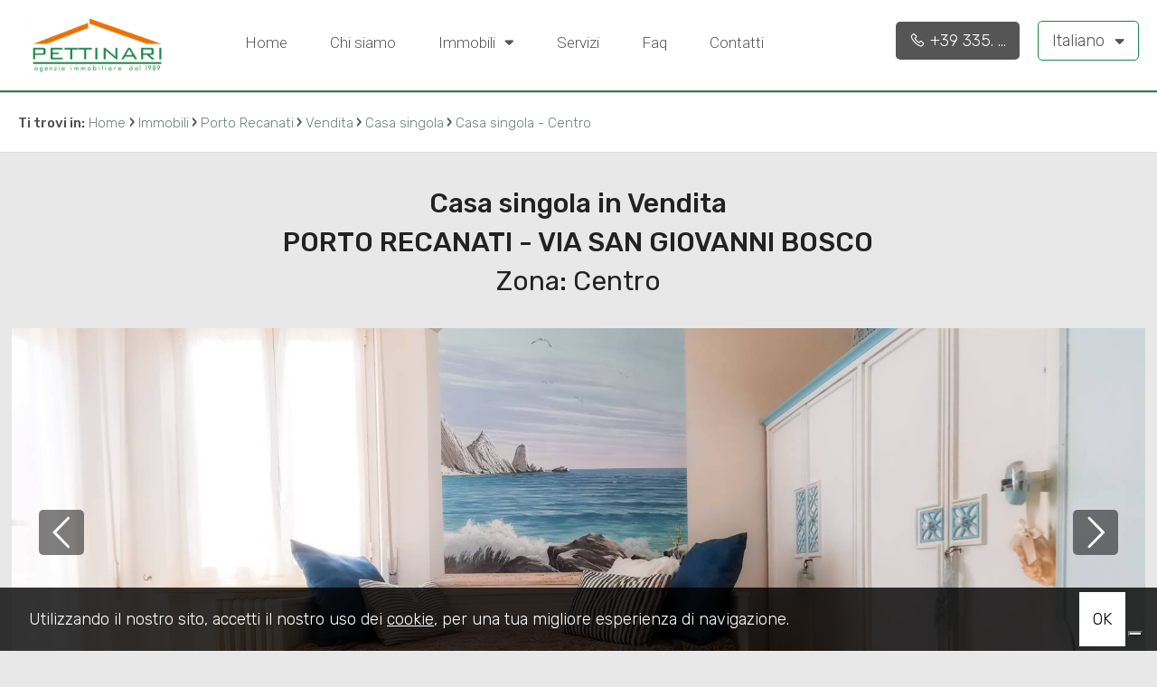

--- FILE ---
content_type: text/html; charset=UTF-8
request_url: https://www.immobiliarepettinari.it/i-688-vendita-casa-singola-porto-recanati-centro/
body_size: 11274
content:
<!DOCTYPE HTML>
<html lang="IT">
<head>

	<title>Casa singola - Centro Cod. 902</title>
    <meta name="description" content="Scopri l'Anima Marina di Questa Casa Artistica a Porto Recanati.A pochi passi dal soffio salmastro del mare di Porto Recanati, si erge una casa terra-cielo indipendente..." />
    <meta name="keywords" lang="it" content="Casa singola Vendita Porto Recanati Centro, Casa singola, Vendita, Porto Recanati Centro" /> 
    <meta name="viewport" content="width=device-width, initial-scale=1.0">

    <meta http-equiv="Content-Type" content="text/html; charset=utf-8" />    
        <meta name="robots" content="index,follow" />
        
    <meta name="revisit-after" content="2 days" />
    <meta name="rating" content="General" />
    <meta name="theme-color" content="#1a8648" />
    <meta name="apple-mobile-web-app-status-bar-style" content="black-translucent" />

    <link rel="shortcut icon" href="https://www.immobiliarepettinari.it/img/favicon.png" />
    <link rel="icon" href="https://www.immobiliarepettinari.it/img/favicon.png" />
    <link rel="apple-touch-icon" href="https://www.immobiliarepettinari.it/img/favicon.png" />
    <meta name="msapplication-square310x310logo" content="https://www.immobiliarepettinari.it/img/favicon.png" />
    
        <!-- FACEBOOK -->
    <meta property="og:title" content="Casa singola - Centro Cod. 902" />
    <meta property="og:type" content="website" />
    <meta property="og:image" content="https://cdn.gestim.biz/custom/01240/foto/20240323112435-27.jpg" />
    <meta property="og:url" content="https://www.immobiliarepettinari.it/i-688-vendita-casa-singola-porto-recanati-centro/" />
    <meta property="og:description" content="Scopri l'Anima Marina di Questa Casa Artistica a Porto Recanati.A pochi passi dal soffio salmastro del mare di Porto Recanati, si erge una casa terra-cielo indipendente..." />
    <meta property="og:site_name" content="Pettinari Agenzia Immobiliare srl">
    
    <!-- TWITTER -->
    <meta name="twitter:card" content="summary_large_image" />
    <meta name="twitter:url" content="https://www.immobiliarepettinari.it/i-688-vendita-casa-singola-porto-recanati-centro/" />
    <meta name="twitter:title" content="Casa singola - Centro Cod. 902" />
    <meta name="twitter:description" content="Scopri l'Anima Marina di Questa Casa Artistica a Porto Recanati.A pochi passi dal soffio salmastro del mare di Porto Recanati, si erge una casa terra-cielo indipendente..." />
    <meta name="twitter:image" content="https://cdn.gestim.biz/custom/01240/foto/20240323112435-27.jpg" />
    <meta name="twitter:site" content="Pettinari Agenzia Immobiliare srl">

            <!--HrefLang-->
        <link rel="alternate" hreflang="it" href="https://www.immobiliarepettinari.it/i-688-vendita-casa-singola-porto-recanati-centro/" />
<link rel="alternate" hreflang="x-default" href="https://www.immobiliarepettinari.it/i-688-vendita-casa-singola-porto-recanati-centro/" />
<link rel="alternate" hreflang="en" href="https://www.immobiliarepettinari.it/en/i-688-sale-single-house-porto-recanati-centro/" />
        
    <!--META HEAD-->
    <script>
    (function(i,s,o,g,r,a,m){i['GoogleAnalyticsObject']=r;i[r]=i[r]||function(){
        (i[r].q=i[r].q||[]).push(arguments)},i[r].l=1*new Date();a=s.createElement(o),
        m=s.getElementsByTagName(o)[0];a.async=1;a.src=g;m.parentNode.insertBefore(a,m)
    })(window,document,'script','//www.google-analytics.com/analytics.js','ga');

    ga('create', 'UA-39260570-1', 'immobiliarepettinari.it');
    ga('send', 'pageview');
</script>

<!-- Facebook Pixel Code -->
<script>
!function(f,b,e,v,n,t,s)
{if(f.fbq)return;n=f.fbq=function(){n.callMethod?
n.callMethod.apply(n,arguments):n.queue.push(arguments)};
if(!f._fbq)f._fbq=n;n.push=n;n.loaded=!0;n.version='2.0';
n.queue=[];t=b.createElement(e);t.async=!0;
t.src=v;s=b.getElementsByTagName(e)[0];
s.parentNode.insertBefore(t,s)}(window,document,'script',
'https://connect.facebook.net/en_US/fbevents.js');
 fbq('init', '232271320649703'); 
fbq('track', 'PageView');
</script>
<noscript>
 <img height="1" width="1" 
src="https://www.facebook.com/tr?id=232271320649703&ev=PageView
&noscript=1"/>
</noscript>
<!-- End Facebook Pixel Code -->

<script type="text/javascript">
var _iub = _iub || [];
_iub.csConfiguration = {"ccpaAcknowledgeOnDisplay":true,"ccpaApplies":true,"consentOnContinuedBrowsing":false,"enableCcpa":true,"floatingPreferencesButtonDisplay":"bottom-right","invalidateConsentWithoutLog":true,"perPurposeConsent":true,"siteId":2644652,"whitelabel":false,"cookiePolicyId":45200421,"lang":"it", "banner":{ "acceptButtonCaptionColor":"#FFFFFF","acceptButtonColor":"#0073CE","acceptButtonDisplay":true,"backgroundColor":"#FFFFFF","closeButtonDisplay":false,"customizeButtonCaptionColor":"#4D4D4D","customizeButtonColor":"#DADADA","customizeButtonDisplay":true,"explicitWithdrawal":true,"listPurposes":true,"position":"float-bottom-right","rejectButtonCaptionColor":"#FFFFFF","rejectButtonColor":"#0073CE","rejectButtonDisplay":true,"textColor":"#000000" }};
</script>
<script type="text/javascript" src="//cdn.iubenda.com/cs/ccpa/stub.js"></script>
<script type="text/javascript" src="//cdn.iubenda.com/cs/iubenda_cs.js" charset="UTF-8" async></script>    
     
    <!--CSS-->
    <link rel="stylesheet" href="https://www.immobiliarepettinari.it/min/plugin/20191122172401.css" />
    <link rel="stylesheet" href="https://www.immobiliarepettinari.it/plugin/bootstrap/bootstrap.min.css" />
 
    <link rel="stylesheet" href="https://www.immobiliarepettinari.it/min/20220429151252.css"/>
    <!--BLACK CSS-->
        

</head>

<body>

<!--META BODY-->
<div class="menuResponsive"></div>
<div class="ricercaResponsive"></div>

<header id="headerPage" class="interno">
    <div class="intestazione">
        <div class="logo_top">
            <div>
                <a href="https://www.immobiliarepettinari.it/" title="Pettinari Agenzia Immobiliare srl">
                    <img src="https://www.immobiliarepettinari.it/img/logo_interno.png" alt="Pettinari Agenzia Immobiliare srl" />
                </a>
            </div>
        </div>
        <nav class="menu_top">
            <div>
                <div class="menu_responsive"><ul class="menu_action lblue slide" id="menu_action"><li class=""><a  rel="noopener" href="https://www.immobiliarepettinari.it/" title="Home">Home</a></li><li class=""><a  href="https://www.immobiliarepettinari.it/chi-siamo/" title="Chi siamo">Chi siamo</a></li><li class=""><a href="javascript:void(0)" title="Immobili">Immobili <i class="fas fa-sort-down"></i></a><ul id="sottomenu_action"><li><a  href="https://www.immobiliarepettinari.it/immobili-in-vendita/" title="In vendita">In vendita</a></li><li><a  href="https://www.immobiliarepettinari.it/immobili-in-affitto/" title="In affitto">In affitto</a></li><li><a  href="https://www.immobiliarepettinari.it/case-vacanza/" title="Case vacanza">Case vacanza</a></li></ul></li><li class=""><a  href="https://www.immobiliarepettinari.it/servizi/" title="Servizi">Servizi</a></li><li class=""><a  href="https://www.immobiliarepettinari.it/faq/" title="Faq">Faq</a></li><li class=""><a  href="https://www.immobiliarepettinari.it/contatti/" title="Contatti">Contatti</a></li></ul></div><div class="clear"></div>            </div>
        </nav>
        <nav class="lingue">
            <div>
                <div class="language-box">
<div class="language-img language-click"><a href="javascript:void(0)" title="Italiano" class="help_dx">Italiano <i class="fas fa-sort-down"></i></a></div>
<div class="language-scroll"><a rel="nofollow" href="https://www.immobiliarepettinari.it/en/i-688-sale-single-house-porto-recanati-centro/" title="English" class="help_dx">English</a></div>
</div>            </div>
        </nav>
        <nav class="languageResponsive">
            <a rel="nofollow" href="https://www.immobiliarepettinari.it/en/i-688-sale-single-house-porto-recanati-centro/" title="English" class="help_dx">English</a>        </nav>

        <div class="telefono_top">
                        <div>
                <a href="tel:+39 335.1212793" class="nascondi telefono">
                    <i class="la la-phone"></i>
                    <span>+39 335.1212793</span>
                </a>
            </div>
             
        </div>
        <div class="clear"></div>
    </div>
    
    
    </header>

<section class="interno">

<div class="preferiti_top " id="preferiti_top" style="display: none;">
    <i class="la la-heart"></i>
    <span class="countPreferiti">0</span> preferiti selezionati! 
    <a class="visualizza" href="https://www.immobiliarepettinari.it/preferiti.php" rel="nofollow" title="Visualizza i preferiti">Visualizza i preferiti</a>
</div>
<div class="breadCrumb">
<ol itemscope itemtype="https://schema.org/BreadcrumbList">
    <li>Ti trovi in:</li>
    <li itemprop="itemListElement" itemscope itemtype="https://schema.org/ListItem">
      <a itemtype="https://schema.org/Thing" itemprop="item" href="https://www.immobiliarepettinari.it/">
        <span itemprop="name">Home</span>
      </a>
      <meta itemprop="position" content="1" />
    </li>
    ›
  
            <li itemprop="itemListElement" itemscope itemtype="https://schema.org/ListItem">
            <a itemtype="https://schema.org/Thing" itemprop="item" href="https://www.immobiliarepettinari.it/r-immobili/?cf=yes"><span itemprop="name">Immobili</span></a>            <meta itemprop="position" content="2" />
        </li>
        ›
                <li itemprop="itemListElement" itemscope itemtype="https://schema.org/ListItem">
            <a itemtype="https://schema.org/Thing" itemprop="item" href="https://www.immobiliarepettinari.it/r-immobili/?Comune[]=5602&Provincia[]=-120572&Regione[]=12&Nazione=91&cf=yes"><span itemprop="name">Porto Recanati</span></a>            <meta itemprop="position" content="3" />
        </li>
        ›
                <li itemprop="itemListElement" itemscope itemtype="https://schema.org/ListItem">
            <a itemtype="https://schema.org/Thing" itemprop="item" href="https://www.immobiliarepettinari.it/r-immobili/?Motivazione[]=1&Comune[]=5602&Provincia[]=-120572&Regione[]=12&Nazione=91&cf=yes"><span itemprop="name">Vendita</span></a>            <meta itemprop="position" content="4" />
        </li>
        ›
                <li itemprop="itemListElement" itemscope itemtype="https://schema.org/ListItem">
            <a itemtype="https://schema.org/Thing" itemprop="item" href="https://www.immobiliarepettinari.it/r-immobili/?Tipologia[]=2&Motivazione[]=1&Comune[]=5602&Provincia[]=-120572&Regione[]=12&Nazione=91&cf=yes"><span itemprop="name">Casa singola</span></a>            <meta itemprop="position" content="5" />
        </li>
        ›
          

    <li itemprop="itemListElement" itemscope itemtype="https://schema.org/ListItem">
      <a itemtype="https://schema.org/Thing" itemprop="item" href="https://www.immobiliarepettinari.it/i-688-vendita-casa-singola-porto-recanati-centro/">
        <span itemprop="name">Casa singola - Centro</span>
      </a>
      <meta itemprop="position" content="6" />
    </li>
</ol>

<div class="clear"></div></div>
<div class="realestate-scheda">

    <div class="interno-scheda">
        <h1>
            Casa singola in Vendita            <span>
                Porto Recanati                 - via San Giovanni Bosco            </span>
        </h1>
        <h2>Zona: Centro</h2>
                <!-- GALLERIA FOTO -->
        <figure class="galleria bloccoFoto68801930010">
            <div class="slFotoNow slideFoto68801930010" data-id="68801930010" data-tipo="scheda-immobili" data-pagination="number"></div>
                </figure>
            

        <div class="corposx">
            <div class="padding">
                
                <!-- DESCRIZIONE -->
                <div class="titolo woww bounceInDown" data-wow-duration="1.2s">Descrizione</div>
                <div class="dettaglio">
                    <div class="icone woww bounceInLeft" data-wow-duration="1.2s">
                        Cod. 902                        
                        <div class="statoImm">
                                                    </div>
                    </div>
                    
                    <div class="immoCond">
                        <a href="javascript:void(0)" onclick="sharePage(this,'.condivischimmo')" data-titolo="Casa singola - Centro" data-url="https://www.immobiliarepettinari.it/i-688-vendita-casa-singola-porto-recanati-centro/"><i class="fa fa-share-alt" title="Condividi"></i></a>
                        <div class="cont_condivisioni condivischimmo">
                            <ul class="condivisioni">
                            <li><a href="https://www.facebook.com/sharer/sharer.php?u=https://www.immobiliarepettinari.it/i-688-vendita-casa-singola-porto-recanati-centro/" target="_blank" rel="nofollow" title="Facebook"><i class="la la-facebook"></i></a></li>
                            <li><a href="https://twitter.com/intent/tweet?url=https://www.immobiliarepettinari.it/i-688-vendita-casa-singola-porto-recanati-centro/" target="_blank" rel="nofollow" title="Twitter"><i class="la la-twitter"></i></a></li>
                            <li><a href="https://www.linkedin.com/shareArticle?mini=true&url=https://www.immobiliarepettinari.it/i-688-vendita-casa-singola-porto-recanati-centro/&title=Casa singola - Centro&summary=&source=" target="_blank" rel="nofollow" title="Linkedin"><i class="la la-linkedin"></i></a></li>
                            <!--<li><a class="copyLink" rel="nofollow" title="Copia il link"><i class="la la-link"></i></a></li>
                            <li class="onlyMobile"><a href="whatsapp://send?text=Casa singola - Centro %0A%0Ahttps://www.immobiliarepettinari.it/i-688-vendita-casa-singola-porto-recanati-centro/" data-action="share/whatsapp/share" rel="nofollow" title="WhatsApp"><i class="la la-whatsapp"></i></a></li>-->
                            </ul>
                            <span class="txtCopied"></span>
                        </div>
                        <div class="clear"></div>
                    </div>
                    <div class="immoStampa">
                        <a rel="nofollow" href="https://www.immobiliarepettinari.it/print/i-688-vendita-casa-singola-porto-recanati-centro/" target="_blank"><i class="fa fa-print" title="Stampa: Cod. 902"></i></a>
                    </div>
                                                            <div class="immoPreferiti ">
                        <i onclick="setImmoCookie('68801930010')" id="pref_68801930010" class="far fa-heart" title="Preferiti: Cod. 902"></i>
                    </div>
                                        <div class="clear"></div>

                    <div class="testo woww bounceInUp" data-wow-duration="1.2s">
                        <p>Scopri l'Anima Marina di Questa Casa Artistica a <strong>Porto Recanati</strong>.<br>A pochi passi dal soffio salmastro del mare di <strong>Porto Recanati</strong>, si erge una casa "terra-cielo" indipendente che racchiude l'essenza di una vita legata alle tradizioni dei pescatori, arricchita da tocchi artistici che ne fanno un vero capolavoro abitativo.<br>Perché questa casa è unica nel suo genere:<br>	Eredità dei Pescatori: Questa abitazione conserva l'anima e lo spirito delle antiche case dei pescatori, offrendoti l'opportunità di immergerti in un'atmosfera ricca di storia e tradizioni marittime, dove ogni angolo racconta storie di mare e di vita.<br>	Tocco Artistico: Con dettagli unici come trompe l'oeil che evocano il vasto mare e rifiniture curate da un noto artista locale, vivere in questa casa significa abbracciare un'opera d'arte, dove la creatività e l'estetica si fondono con la funzionalità quotidiana.<br>	Luminosità e Accoglienza: Gli interni, bagnati dalla luce naturale grazie alla doppia esposizione, offrono spazi accoglienti e vivibili, <br>Al piano terra, delizioso soggiorno con cucinotto.<br>Al primo piano, camera matrimoniale, bagno e balcone che si affaccia su due lati, vista mare.<br>Al piano secondo, una spaziosa camera matrimoniale molto luminosa e una cameretta.<br>Inoltre sono presenti una comoda soffitta ed una cantina al piano seminterrato.<br>	Vita all'Aria Aperta: La vicinanza al mare e il balcone con vista offrono un costante richiamo alla vita all'aperto, permettendoti di godere della brezza marina e dei colori del cielo che si riflette sull'acqua, <br>	Comfort Moderno: Nonostante l'anima retrò, la casa è stata ammodernata per offrire tutto il comfort necessario attraverso la sostituzione degli infissi e la tinteggiatura esterna. L'ammodernamento ha intenzionalmente mantenuto i pavimenti in graniglia per non perdere il legame con il suo passato grazioso e marinaro.<br>Vivere in questa casa significa abbracciare un lifestyle dove il passato dei pescatori si intreccia con l'arte e il comfort moderno, in un ambiente che batte al ritmo del cuore marino di <strong>Porto Recanati</strong>.</p>
                    </div>
                    <div class="clear"></div>

                    <!-- classe energetica -->
                    <span class="classe_energetica"><strong>Classe energetica</strong>: <span class="liv_classe classe_f">F</span></span>                    <div class="prezzo woww bounceInRight" data-wow-duration="1.2s">€ 296.000</div>
                    <div class="clear"></div>
                
                </div>
                <div class="clear"></div>
                <div class="close_section"></div>
                
                <!-- INFORMAZIONI -->
                <div class="titolo woww bounceInDown" data-wow-duration="1.2s">
                    Caratteristiche                    <div class="sottotitolo">Scopri le caratteristiche di questo immobile</div>
                </div>
                <div class="dettaglio">
                    <div class="caratteristiche">
                        <div class="schedaMobile woww bounceInLeft" data-wow-duration="1.2s">
                                                    <div class="box"><strong>Totale mq: 90 mq</strong></div>
                                                        <div class="box"><strong>Camere: 3</strong></div>
                                                        <div class="box"><strong>Bagni: 2</strong></div>
                            <div id='sezInformazioni'>                            <div class="box"><strong>Locali: 4</strong></div>
                                                        <div class="box">Stato conservazione: Buono</div>
                                                            <div class="box">Piano: Multipiano</div>
                                                                <div class="box">Piani totali: 3</div>
                                                                <div class="box">Riscaldamento: Autonomo</div>
                                                                <div class="box">Infissi: pvc</div>
                                                                <div class="box">Stato attuale: Libero al rogito</div>
                                                                <div class="box">Esposizione: SUD/EST</div>
                                                                <div class="box">Balconi: Presente</div>
                                                                <div class="box">Soffitta: Presente</div>
                                                                <div class="box">Distanza mare/lago: 50 mt.</div>
                                                                <div class="box">Cucina: Angolo cottura</div>
                                                                <div class="box">Arredato: Arredato</div>
                                                                <div class="box">Posizione: Centrale</div>
                                        
                        <!-- ALTRI DATI -->
                                                    <div class="box">Antenna Tv: Autonoma</div>
                                                        <div class="box">Ripostiglio</div>
                                                        <div class="box">Cantina</div>
                                                        <div class="box">Impianto Elettrico: A norma</div>
                                                        <div class="box">Doccia</div>
                                                        <div class="box">Persiane</div>
                                                    
        
                        <div class="clear"></div>
                        </div>               
                        </div>                
                        <div class="clear"></div>
                        <div class="bottOpenSez"><br /><a href="javascript:void(0);" onclick="openSezScheda('sezInformazioni')">mostra di più <i id="sezInformazioniIco" class="fa fa-angle-down"></i></a></div>                    </div>
                </div>
                <div class="clear"></div>
                <div class="close_section"></div>
                
                <!-- VICINANZE -->
                                <div class="titolo woww bounceInDown" data-wow-duration="1.2s">
                    Nelle vicinanze                    <div class="sottotitolo">Servizi e infrastrutture della zona</div>
                </div>
                <div class="dettaglio">
                    <div class="caratteristiche">
                        <div class="schedaMobile woww bounceInLeft" data-wow-duration="1.2s">
                                                            <div class="box">Piste Ciclabili</div>
                                                            <div class="box">Parchi Giochi</div>
                                                            <div class="box">Stazione Ferroviaria</div>
                            <div id='sezVicinanze'>                                <div class="box">Trasporti Pubblici</div>
                                                            <div class="box">Asilo</div>
                                                            <div class="box">Scuole Elementari</div>
                                                            <div class="box">Scuole Medie</div>
                                                            <div class="box">Bar</div>
                                                            <div class="box">Uffici postali</div>
                                                            <div class="box">Centri commerciali</div>
                                                            <div class="box">Uffici comunali</div>
                                                    <div class="clear"></div>
                        </div>                        </div>                
                        <div class="clear"></div>
                        <div class="bottOpenSez"><br /><a href="javascript:void(0);" onclick="openSezScheda('sezVicinanze')">mostra di più <i id="sezVicinanzeIco" class="fa fa-angle-down"></i></a></div>                        
                    </div>
                    <div class="clear"></div>
                </div>
                <div class="clear"></div>
                <div class="close_section"></div>
                                
                <!-- STANZE -->
                                
                <!-- MAPPA -->
                                <div class="titolo woww bounceInDown" data-wow-duration="1.2s">
                    Ubicazione immobile                    <div class="sottotitolo"></div>
                </div>
                <div class="dettaglio">
                    <div id="ancoraMappaSch" class="mappa">
                        <div id="sezMappa">
                                        <link rel="stylesheet" href="https://unpkg.com/leaflet@1.3.4/dist/leaflet.css" integrity="sha512-puBpdR0798OZvTTbP4A8Ix/l+A4dHDD0DGqYW6RQ+9jxkRFclaxxQb/SJAWZfWAkuyeQUytO7+7N4QKrDh+drA==" crossorigin=""/>
            <script src="https://unpkg.com/leaflet@1.3.4/dist/leaflet.js" integrity="sha512-nMMmRyTVoLYqjP9hrbed9S+FzjZHW5gY1TWCHA5ckwXZBadntCNs8kEqAWdrb9O7rxbCaA4lKTIWjDXZxflOcA==" crossorigin=""></script>
            <script>
            function initialize()
            {
                var lat = "43.43355";
                var lgt = "13.66445";
                    
                var mymap = L.map('mapImmobiliSch', {center: [lat, lgt],zoom: 15,dragging: !L.Browser.mobile,tap: false,scrollWheelZoom:false});
                L.tileLayer('https://cartodb-basemaps-{s}.global.ssl.fastly.net/light_all/{z}/{x}/{y}.png', {attribution: 'OSM contributors &copy; <a href="https://carto.com/attributions" target="_blank">CARTO</a>'}).addTo(mymap);
                
                                var circle = L.circle([lat, lgt], {color: '#1a8648',weight: 1,fillColor: '#1a8648',fillOpacity: 0.3,radius: 500}).addTo(mymap);
                circle.bindPopup('Casa singola - Centro', {minWidth: 160});
                            }
            </script>
            <style>.leaflet-top, .leaflet-bottom { z-index: 700; } .leaflet-top { top: unset; bottom: 10px; } </style>
            <div id="mapImmobiliSch" class="cartina"></div>
                                        <div class="clear"></div>
                        <div class="clear"></div>
                        </div>                
                        
                    </div>
                    <div class="clear"></div>
                </div>
                <div class="clear"></div>
                <div class="close_section"></div>
                                
                <!-- VIDEO -->
                                
                <!-- VIRTUAL TOUR -->
                                
                <!-- PERTINENZE -->
                                               
                
                <!-- CANTIERI -->
                                               
            </div>
        </div>
        <div class="corpodx">
            <!-- CONTATTACI -->
            
<div class="scheda_form errformSchedaImmo">

    <div class="contatto_agenziaagente woww bounceInLeft" data-wow-duration="1.2s">
                <span class="foto"><figure class="agenzia"><img class="lazy" src="https://www.immobiliarepettinari.it/img/loader.svg" data-src="https://app.gestim.biz/pettinari/customer/img/logo-big.png" alt="PETTINARI AGENZIA IMMOBILIARE SRL" /></figure></span>
        <span class="dettagli">
            <a href="https://www.immobiliarepettinari.it/a-1930010-pettinari-agenzia-immobiliare-srl/" title="PETTINARI AGENZIA IMMOBILIARE SRL">                <strong>PETTINARI AGENZIA IMMOBILIARE SRL</strong>
            </a>            <br /><br />
            P.IVA: 02037630437<br>                        <br />
            <a href="mailto:federica@immobiliarepettinari.it" title="Email: PETTINARI AGENZIA IMMOBILIARE SRL">federica@immobiliarepettinari.it</a>
            <br />
                            <a href="tel:3351212793" class="nascondi telefono">3351212793</a>
                                    <br />
            <a href="https://wa.me/3351212909" class="nascondi_wapp whatsapp">3351212909</a>
                    </span>
            </div>

        <div class="cont_social woww bounceInUp" data-wow-duration="1.2s">
        <!--<div class="tit_dx">Seguici</div>-->
        <ul class="social">
        <li><a href="https://www.facebook.com/immobiliarePettinari/?fref=ts" target="_blank" rel="nofollow" title="Facebook"><i class="la la-facebook"></i></a></li>                                                        </ul>
    </div>
    
    <div class="contatto_form woww bounceInRight" data-wow-duration="1.2s" id="formContatto">
        <div class="tit_dx">
            Contattaci        </div>
        <br />
        <form action="https://www.immobiliarepettinari.it/i-688-vendita-casa-singola-porto-recanati-centro/" method="post" id="formSchedaImmo">
        
            
        
        <div class="grid-6 all_cx">
        	<span class="input input--hoshi">
        		<input required name="nome" value="" class="input__field input__field--hoshi" type="text"  />
        		<label class="input__label input__label--hoshi input__label--hoshi-color-1" >
        			<span class="input__label-content input__label-content--hoshi">* Nome</span>
        		</label>
        	</span>
        </div>
        
        <div class="grid-6 all_cx">
        	<span class="input input--hoshi">
        		<input name="cognome" value="" class="input__field input__field--hoshi" type="text"  />
        		<label class="input__label input__label--hoshi input__label--hoshi-color-1" >
        			<span class="input__label-content input__label-content--hoshi">Cognome</span>
        		</label>
        	</span>
        </div>
        
        <div class="grid-6 all_cx">
        	<span class="input input--hoshi">
        		<input required name="telefono" value="" class="input__field input__field--hoshi" type="text"  />
        		<label class="input__label input__label--hoshi input__label--hoshi-color-1" >
        			<span class="input__label-content input__label-content--hoshi">* Telefono</span>
        		</label>
        	</span>
        </div>
        
        <div class="grid-6 all_cx">
        	<span class="input input--hoshi">
        		<input required name="email" value="" class="input__field input__field--hoshi" type="email"  />
        		<label class="input__label input__label--hoshi input__label--hoshi-color-1" >
        			<span class="input__label-content input__label-content--hoshi">* Email</span>
        		</label>
        	</span>
        </div>
        
        <div class="grid-12 all_cx">
        	<span class="input input--hoshi inputtextarea">
        		<textarea required name="note" style="height: 100px;" class="input__field input__field--hoshi">Vorrei essere contattato per avere maggiori informazioni su questo immobile, Grazie!</textarea>
        		<label class="input__label input__label--hoshi input__label--hoshi-color-1" >
        			<span class="input__label-content input__label-content--hoshi">* Di quali informazioni hai bisogno?</span>
        		</label>
        	</span>
        </div>
        <div class="clear"></div>
        
        <div class="grid-8 all_sx infoPrivacy">
            <div class="checkRadio_normal">
                <input id="privacyformSchedaImmo" required title="" type="checkbox" name="privacy" value="yes"  style="vertical-align: middle;" />
                <label for="privacyformSchedaImmo">
                    <span></span>
                    <div class="txtPrivacy">* <a href="https://www.iubenda.com/privacy-policy/45200421" target="_blank">Compilando ed inviando questo modulo di richiesta, autorizzo il trattamento dei miei dati personali ai sensi dell'attuale normativa e confermo di aver preso visione dell'informativa privacy.</a></div>
                </label>
            </div>
        </div>
        <div class="grid-4 all_dx bottSubmit">
            <button type="submit" disabled="" class="submitdisable">Invia</button>
        </div>
        <div class="clear"></div>
        
        <br />
<div class="g-recaptcha" data-sitekey="6LcJuBgUAAAAAILGjltpt_QGHEBuBywV14UqG1X1" data-callback="onformSchedaImmo" data-size="invisible"></div>
        
        <input type="hidden" value="1" name="action_scheda" />
        <input type="hidden" name="Riferimento" value="902" />
        <input type="hidden" name="Link_Scheda" value="https://www.immobiliarepettinari.it/i-688-vendita-casa-singola-porto-recanati-centro/" />
        <input type="hidden" name="Email_Agenzia" value="federica@immobiliarepettinari.it" />
        <input type="hidden" name="Email_Agente" value="" />
        <input type="hidden" name="id" value="68801930010" />
        <input type="hidden" name="idGestim" value="688" />
        <input type="hidden" name="idAgenzia" value="1930010" />
        <input type="hidden" name="idAgente" value="0" />
        </form>    
    </div>
    <div class="clear"></div>

    
</div>        </div>
        <div class="clear"></div>    

    <!-- SIMILI -->
    <div class="realestate-simili" id="elencoImmo">
    <div class="titolo">Alcuni immobili che potrebbero interessarti</div>
    <br />

    <ul class="">
                <li class="bloccoFoto71301930010 list-halfmap-mappa" data-idimmobile="71301930010">
            <div class="realestate-griglia">
                 <figure>
                    <a href="https://www.immobiliarepettinari.it/i-713-vendita-casa-singola-porto-recanati-centro/" title="Casa singola" target="_blank">
                                            
                                                <img class="foto_ok lazy" src="https://www.immobiliarepettinari.it/img/loader.svg" data-src="https://cdn.gestim.biz/custom/01240/foto/thumb/20241113123610-3.jpg" alt="Casa singola" />
                                                                </a>
                    
                    
                                          
                    
                                                            <div class="immoPreferiti ">
                        <i onclick="setImmoCookie('71301930010')" id="pref_71301930010" class="la la-heart-o " title="Preferiti: Cod. 932"></i>
                    </div>
                                        
                    <div class="prezzo">€ 370.000</div>
                  </figure>

                  <a href="https://www.immobiliarepettinari.it/i-713-vendita-casa-singola-porto-recanati-centro/" title="Casa singola" target="_blank">    
                    <div class="boxdettagli">
                        <div class="info">
                            <div class="titolo">Casa singola</div>
                            <div class="dove">Porto Recanati<br><small>Centro</small> <i class="la la-map-marker"></i></div>
                            <div class="testo">La...</div>
                            <div class="clear"></div>
                        </div> 
                        <div class="icone">
                                                        <div class="ico">
                                <img src="https://www.immobiliarepettinari.it/img/ico-mq.png" /><span>121 mq</span>
                            </div>
                                                        <div class="ico">
                                <img src="https://www.immobiliarepettinari.it/img/ico-camere.png" /><span>3 Camere</span>
                            </div>
                                                        <div class="ico">
                                <img src="https://www.immobiliarepettinari.it/img/ico-bagni.png" /><span>2 Bagni</span>
                            </div>
                                                    </div>
                        <div class="clear"></div>
                    </div>
                    <div class="action">
                        <div class="codice">Cod. 932</div>
                        <div class="dettagli">Dettagli <i class="la la-angle-right"></i></div>
                    </div>
                </a>
            </div>
        </li>        
                <li class="bloccoFoto56901930010 list-halfmap-mappa" data-idimmobile="56901930010">
            <div class="realestate-griglia">
                 <figure>
                    <a href="https://www.immobiliarepettinari.it/i-569-vendita-casa-singola-porto-recanati-centro/" title="Casa singola" target="_blank">
                                            
                                                <img class="foto_ok lazy" src="https://www.immobiliarepettinari.it/img/loader.svg" data-src="https://cdn.gestim.biz/custom/01240/foto/thumb/20230728100754-1.jpg" alt="Casa singola" />
                                                                </a>
                    
                    
                                          
                    
                                                            <div class="immoPreferiti ">
                        <i onclick="setImmoCookie('56901930010')" id="pref_56901930010" class="la la-heart-o " title="Preferiti: Cod. 784"></i>
                    </div>
                                        
                    <div class="prezzo">€ 400.000</div>
                  </figure>

                  <a href="https://www.immobiliarepettinari.it/i-569-vendita-casa-singola-porto-recanati-centro/" title="Casa singola" target="_blank">    
                    <div class="boxdettagli">
                        <div class="info">
                            <div class="titolo">Casa singola</div>
                            <div class="dove">Porto Recanati<br><small>Centro</small> <i class="la la-map-marker"></i></div>
                            <div class="testo">PETTINARI...</div>
                            <div class="clear"></div>
                        </div> 
                        <div class="icone">
                                                        <div class="ico">
                                <img src="https://www.immobiliarepettinari.it/img/ico-mq.png" /><span>200 mq</span>
                            </div>
                                                        <div class="ico">
                                <img src="https://www.immobiliarepettinari.it/img/ico-camere.png" /><span>4 Camere</span>
                            </div>
                                                        <div class="ico">
                                <img src="https://www.immobiliarepettinari.it/img/ico-bagni.png" /><span>1 Bagni</span>
                            </div>
                                                    </div>
                        <div class="clear"></div>
                    </div>
                    <div class="action">
                        <div class="codice">Cod. 784</div>
                        <div class="dettagli">Dettagli <i class="la la-angle-right"></i></div>
                    </div>
                </a>
            </div>
        </li>        
                <li class="bloccoFoto73401930010 list-halfmap-mappa" data-idimmobile="73401930010">
            <div class="realestate-griglia">
                 <figure>
                    <a href="https://www.immobiliarepettinari.it/i-734-vendita-casa-singola-porto-recanati-centro/" title="Casa singola" target="_blank">
                                            
                                                <img class="foto_ok lazy" src="https://www.immobiliarepettinari.it/img/loader.svg" data-src="https://cdn.gestim.biz/custom/01240/foto/thumb/20250424105800-12.jpg" alt="Casa singola" />
                                                                </a>
                    
                    
                                          
                    
                                                            <div class="immoPreferiti ">
                        <i onclick="setImmoCookie('73401930010')" id="pref_73401930010" class="la la-heart-o " title="Preferiti: Cod. 947"></i>
                    </div>
                                        
                    <div class="prezzo">€ 650.000</div>
                  </figure>

                  <a href="https://www.immobiliarepettinari.it/i-734-vendita-casa-singola-porto-recanati-centro/" title="Casa singola" target="_blank">    
                    <div class="boxdettagli">
                        <div class="info">
                            <div class="titolo">Casa singola</div>
                            <div class="dove">Porto Recanati<br><small>Centro</small> <i class="la la-map-marker"></i></div>
                            <div class="testo">La...</div>
                            <div class="clear"></div>
                        </div> 
                        <div class="icone">
                                                        <div class="ico">
                                <img src="https://www.immobiliarepettinari.it/img/ico-mq.png" /><span>144 mq</span>
                            </div>
                                                        <div class="ico">
                                <img src="https://www.immobiliarepettinari.it/img/ico-camere.png" /><span>5 Camere</span>
                            </div>
                                                        <div class="ico">
                                <img src="https://www.immobiliarepettinari.it/img/ico-bagni.png" /><span>6 Bagni</span>
                            </div>
                                                    </div>
                        <div class="clear"></div>
                    </div>
                    <div class="action">
                        <div class="codice">Cod. 947</div>
                        <div class="dettagli">Dettagli <i class="la la-angle-right"></i></div>
                    </div>
                </a>
            </div>
        </li>        
                
    </ul>
    <div class="clear"></div>    
</div>
<div class="clear"></div>
       
    <!-- ultimo aggiornamento -->
    <div class="all_dx" style="color: #c4c4c4; padding: 10px; font-size: 11px;">Ultimo aggiornamento 18/09/2025</div>
                
    </div>
    <div class="clear"></div>
</div>

<div class="changeMenu schimmoTop">
    <div class="paddingbox">
        <figure>
            <img class="lazy" src="https://cdn.gestim.biz/custom/01240/foto/20240323112435-27.jpg" />
        </figure>
        
        <div class="blocco_1">
            <div class="tip_mot"><span>Casa singola in Vendita</span></div>
            
            <div class="comune"><span>Porto Recanati - via San Giovanni Bosco</span></div>
            
            <div class="zona"><span>Centro</span></div>
        </div>
        
        <div class="blocco_2">
            <div class="button"><span><a href="javascript:scrollTo('#formContatto',1000,120)">Contattaci</a></span></div>
        </div>
        
        <div class="blocco_3">
            <div class="prezzo"><span>€ 296.000</span></div>
            
            <div class="details">
            <span>
                                <div class="ico">
                    <img src="https://www.immobiliarepettinari.it/img/ico-mq.png" /><span>90 mq</span>
                </div>
                                                <div class="ico">
                    <img src="https://www.immobiliarepettinari.it/img/ico-camere.png" /><span>3</span>
                </div>
                                                <div class="ico">
                    <img src="https://www.immobiliarepettinari.it/img/ico-bagni.png" /><span>2</span>
                </div>
                            </span>
            </div>
        </div>
        
    <div class="clear"></div>
    </div>    
</div>

<!-- SCHEMA ORG -->
<div itemscope="itemscope" itemtype="http://schema.org/Residence">
    <meta itemprop="url" content="https://www.immobiliarepettinari.it/i-688-vendita-casa-singola-porto-recanati-centro/">
        <div itemprop="geo" itemscope="itemscope" itemtype="http://schema.org/GeoCoordinates">
        <meta itemprop="latitude" content="43.43041">
        <meta itemprop="longitude" content="13.66659">
    </div>
        <meta itemprop="image" content="https://cdn.gestim.biz/custom/01240/foto/20240323112435-27.jpg">

    <meta itemprop="name" content="Casa singola in Vendita">
    <div itemprop="address" itemscope="" itemtype="http://schema.org/PostalAddress">
        <meta itemprop="addressLocality" content="Porto Recanati - Centro">
    </div>
</div>            

</section>

<footer>
    <nav class="menu_approfondimento">
            </nav>
    <div class="clear"></div>

    <nav class="menu_footer">
        <ul><li class=""><a  rel="noopener" href="https://www.immobiliarepettinari.it/" title="Home">Home</a></li><li class=""><a  href="https://www.immobiliarepettinari.it/chi-siamo/" title="Chi siamo">Chi siamo</a></li><li class=""><a  href="https://www.immobiliarepettinari.it/immobili/" title="Immobili">Immobili</a></li><li class=""><a  href="https://www.immobiliarepettinari.it/servizi/" title="Servizi">Servizi</a></li><li class=""><a  href="https://www.immobiliarepettinari.it/faq/" title="Faq">Faq</a></li><li class=""><a  href="https://www.immobiliarepettinari.it/contatti/" title="Contatti">Contatti</a></li></ul><div class="clear"></div>    </nav>
    <div class="clear"></div>

    <nav class="menu_footer2">
        <ul><li class=""><a  href="https://www.immobiliarepettinari.it/sitemap/" title="Sitemap">Sitemap</a></li><li class=""><a target="_blank" rel="noopener" href="https://www.iubenda.com/privacy-policy/45200421" title="Privacy Policy">Privacy Policy</a></li><li class=""><a target="_blank" rel="noopener" href="https://www.iubenda.com/privacy-policy/45200421/cookie-policy" title="Cookie Policy">Cookie Policy</a></li></ul><div class="clear"></div>    </nav>
    <div class="clear"></div>

    <div class="credits">
        <div class="grid-9">
            <img src="https://www.immobiliarepettinari.it/img/logo_footer.png" alt="Pettinari Agenzia Immobiliare srl" />
            <br />
            <strong>Pettinari Agenzia Immobiliare srl</strong>
            <br />
            Via Bramante, 65 -  Porto Recanati (MC) - P.IVA 02037630437            <br />
                                                <br />
                        <br />            
            <small>Copyright &copy; 2026 - Powered by <a title="Gestim - Gestionale Immobiliare" href="http://www.gestim.it" target="_blank" rel="noopener" style="text-decoration: underline;">Gestim</a></small>
        </div>
        <div class="grid-3">
            <div class="telefono_footer">
                                <div>
                    <a href="tel:+39 335.1212793" class="nascondi telefono">
                        <i class="la la-phone"></i>
                        <span>+39 335.1212793</span>
                    </a>
                </div>
                 
            </div>
            <div class="clear"></div>
            <div class="social">
                                                                                <a href="https://www.facebook.com/immobiliarePettinari/?fref=ts" target="_blank" title="Facebook" class="help_dx" rel="nofollow noopener"><i class="la la-facebook headerText"></i></a>                                                                                <a href="https://www.instagram.com/pettinari_ag/?hl=it" target="_blank" title="Instagram" class="help_dx" rel="nofollow noopener"><i class="la la-instagram headerText"></i></a>                <a href="https://it.pinterest.com/agpettinari/" target="_blank" title="Pinterest" class="help_dx" rel="nofollow noopener"><i class="la la-pinterest headerText"></i></a>                <a href="https://wa.me/+393760310129" title="WhatsApp" class="help_dx onlyMobileSocial" rel="nofollow noopener"><i class="la la-whatsapp headerText"></i></a>               <!-- <a href="https://www.immobiliarepettinari.it/rss.php" target="_blank" title="RSS" class="help_dx" rel="nofollow"><i class="la la-rss headerText"></i></a> -->
            </div>
            <br />
            
        </div>
        <div class="clear"></div>
    </div>
    
    <i id="turnUp" class="fa fa-chevron-up" title="Torna su"></i>
</footer>
    
    <!-- MOBILE -->
        <div class="sectionMobile">
        
        <a href="javascript:void(0);" id="OpenRespMenu">
            <div class="grid-3 bottone" style="width: 20% !important;">
                <i class="la la-bars"></i>
                <span>Menu</span>
            </div>
        </a>
        <a href="javascript:void(0);" id="OpenRespRicerca">
            <div class="grid-3 bottone" style="width: 20% !important;">
                <i class="la la-search"></i>
                <span>Ricerca</span>
            </div>
        </a>
                <a href="tel:3351212793">
            <div class="grid-3 bottone" style="width: 20% !important;">
                <i class="la la-phone"></i>
                <span>Chiamaci</span>
            </div>
        </a>
         
                        <a href="javascript:void(0);" id="respScrollToFormImmo" data-form="formSchedaImmo">
                    <div class="grid-3 bottone" style="width: 20% !important;">
                <i class="la la-envelope"></i>
                <span>Scrivici</span>
            </div>
        </a>
         
                <a href="https://wa.me/+393760310129">
            <div class="grid-3 bottone" style="width: 20% !important;">
                <i class="la la-whatsapp"></i>
                <span>Whatsapp</span>
            </div>
        </a>
         
         
        
        <div class="clear"></div>
    </div>
    
    <!-- COOKIE -->
    <div id="cookie-dett"></div>
    
    
    <!-- MODAL -->
    <div class="modal fade" id="myModal" role="dialog">
        <div class="modal-dialog">
            <div class="modal-content bmd-modalContent">
                <div class="modal-body">
                    <div class="close-button"><button type="button" id="closeModalDiv" class="close" data-dismiss="modal" aria-label="Close"><span aria-hidden="true">&times;</span></button></div>
                    <div class="embed-responsive embed-responsive-16by9"></div>
                </div>
            </div><!-- /.modal-content -->
        </div><!-- /.modal-dialog -->
    </div><!-- /.modal -->
    
    <!-- MODAL IFRAME -->
    <div class="modal fade" id="myModalIframe">
        <div class="modal-dialog">
            <div class="modal-content bmd-modalContent">
                <div class="modal-body">
                    <div class="close-button"><button type="button" id="closeModal" class="close" data-dismiss="modal" aria-label="Close"><span aria-hidden="true">&times;</span></button></div>
                    <div class="embed-responsive embed-responsive-16by9"><iframe class="embed-responsive-item" webkitallowfullscreen="" mozallowfullscreen="" allowfullscreen="" frameborder="0"></iframe></div>
                </div>
            </div><!-- /.modal-content -->
        </div><!-- /.modal-dialog -->
    </div><!-- /.modal -->

    <!--META FOOTER-->
    <style>
@media only screen and (max-width: 480px)
{
.intestazione .logo_top img { height: 80px !important; }
.checkRadio_normal input[type="checkbox"] + label span {    margin: 0px 15px 0px 0px !important;  }
}
.iubenda-tp-btn[data-tp-float][data-tp-float="bottom-right"] {  bottom: 100px !important;}

.checkRadio_normal input[type="checkbox"] + label span {  margin: 0px 15px 0px 0px; }
</style>    
        
    <!--CSS CDN-->
    <link href="https://fonts.googleapis.com/css?family=Roboto:300,400,500,700,900&display=swap" rel="stylesheet" />
    <link href="https://fonts.googleapis.com/css?family=Rubik:300,400,500,700,900&display=swap" rel="stylesheet" />

    <link rel="stylesheet" href="https://ajax.googleapis.com/ajax/libs/jqueryui/1.12.1/themes/smoothness/jquery-ui.min.css" />
    
    <!--CSS-->
    <link rel="stylesheet" href="https://www.immobiliarepettinari.it/plugin/swiper/swiper.min.css" />    
    <link rel="stylesheet" href="https://www.immobiliarepettinari.it/plugin/line-awesome-1.1/css/line-awesome.min.css" />
    <link rel="stylesheet" href="https://www.immobiliarepettinari.it/plugin/fontawesome-free-5.12.1/css/all.min.css" />
    <link rel="stylesheet" href="https://www.immobiliarepettinari.it/plugin/fontawesome-free-5.12.1/css/font-awesome-animation.min.css" />
    <link rel="stylesheet" href="https://www.immobiliarepettinari.it/plugin/app-assets/vendors/css/forms/selects/select2.min.css" /> 
    <link rel="stylesheet" href="https://www.immobiliarepettinari.it/plugin/app-assets/vendors/css/extensions/sweetalert.css" />
    <link rel="stylesheet" href="https://www.immobiliarepettinari.it/plugin/app-assets/vendors/css/extensions/nouislider.min.css" />
    <link rel="stylesheet" href="https://www.immobiliarepettinari.it/plugin/app-assets/css/plugins/extensions/noui-slider.css" />
    <link rel="stylesheet" href="https://www.immobiliarepettinari.it/plugin/app-assets/css/core/colors/palette-noui.css" />
    <link rel="stylesheet" href="https://www.immobiliarepettinari.it/plugin/anno/anno.min.css" />
            
    <!--JAVASCRIPT CDN-->
    <script src="https://ajax.googleapis.com/ajax/libs/jquery/3.5.1/jquery.min.js"></script>
    <script src="https://ajax.googleapis.com/ajax/libs/jqueryui/1.12.1/jquery-ui.min.js"></script>

    <!--JAVASCRIPT-->
    <script src="https://www.immobiliarepettinari.it/plugin/textInputeffects/classie.min.js"></script>
    <script src="https://www.immobiliarepettinari.it/plugin/app-assets/vendors/js/forms/select/select2.full.min.js" defer type="text/javascript"></script>
    <script src="https://www.immobiliarepettinari.it/plugin/app-assets/js/scripts/forms/select/form-select2.js" defer type="text/javascript"></script>       
    <script src="https://www.immobiliarepettinari.it/plugin/lazyload/yall.min.js"></script>
    <script src="https://www.immobiliarepettinari.it/plugin/bootstrap/bootstrap.min.js"></script>
    <script src="https://www.immobiliarepettinari.it/plugin/app-assets/vendors/js/extensions/sweetalert.min.js" type="text/javascript"></script>
    <script src="https://www.immobiliarepettinari.it/plugin/wow/wow.js"></script>
    <script src="https://www.immobiliarepettinari.it/plugin/wow/wow-settings.js"></script>
    <script src="https://www.immobiliarepettinari.it/plugin/app-assets/vendors/js/extensions/wNumb.js" type="text/javascript"></script>
    <script src="https://www.immobiliarepettinari.it/plugin/app-assets/vendors/js/extensions/nouislider.min.js" type="text/javascript"></script>
    <script src="https://www.immobiliarepettinari.it/plugin/accordion/accordion.min.js"></script>
    <script src="https://www.immobiliarepettinari.it/plugin/anno/anno.min.js" type="text/javascript"></script>

        
    
    <!-- REVOLUTION SLIDER -->
    <link rel="stylesheet" type="text/css" href="https://www.immobiliarepettinari.it/plugin/revolutionslider/settings.css" />
    <link rel="stylesheet" type="text/css" href="https://www.immobiliarepettinari.it/plugin/revolutionslider/layers.css" />
    <link rel="stylesheet" type="text/css" href="https://www.immobiliarepettinari.it/plugin/revolutionslider/navigation.css" />
    <script type="text/javascript" src="https://www.immobiliarepettinari.it/plugin/revolutionslider/jquery.themepunch.tools.min.js"></script>
    <script type="text/javascript" src="https://www.immobiliarepettinari.it/plugin/revolutionslider/jquery.themepunch.revolution.min.js"></script>
    
    <!--RECAPTCHA-->
    <script src="https://www.google.com/recaptcha/api.js?onload=captchaCallback&render=explicit" async defer></script>
<script src="https://www.immobiliarepettinari.it/plugin/recaptcha/settings.js"></script>
    <!--CUSTOM-->
    <script> link = 'https://www.immobiliarepettinari.it/'; messaggioTutorial = 'Utilizza i tasti rapidi per navigare!'; </script>
    <script src="https://www.immobiliarepettinari.it/min/20220322102934.js"></script>
    <script>setTimeout(function(){ saveStats ('68801930010','1930010','immobili'); saveVisit ('68801930010'); }, 5000);</script><script type="text/javascript"> $(document).ready(function(){ initialize(); }); </script><script> window.onformSchedaImmo = function(){ $('#formSchedaImmo').data('recaptcha-verified', true).submit(); }; </script>
    <script>
    $("a[href*='tel:']").click(function() {
      clickTel('https://www.immobiliarepettinari.it/i-688-vendita-casa-singola-porto-recanati-centro/','immobili','68801930010',$(this).attr('href').replace("tel:", ""));
      if (isMobile==false) return false;
    });

    $("a[href*='https://wa.me/']").click(function() {
      clickWapp('https://www.immobiliarepettinari.it/i-688-vendita-casa-singola-porto-recanati-centro/','immobili','68801930010',$(this).attr('href').replace("https://wa.me/", ""));
    });

    $("a[href*='https://wa.me/']").each(function() {
      numeroWapp = $(this).attr('href').replace("https://wa.me/", "");
      numeroWappClick = numeroWapp.replace("+39", "");
      numeroWappClick = numeroWappClick.replace(" ", "");
      $(this).attr('href','https://wa.me/+39'+numeroWappClick);
    });
    </script>
    
    
    <script async>
    var timestamp=(new Date()).getTime();
    var script=document.createElement('script');
    script.src="https://stats.gestim.biz/stats/index.js?_t="+timestamp;
    document.body.appendChild(script);
    </script> 
    </body>
</html>

--- FILE ---
content_type: text/html; charset=UTF-8
request_url: https://www.immobiliarepettinari.it/pagina-cookie.php
body_size: 161
content:

    <div style="max-width: 95%; margin: auto;">
    <p style="text-align: left;">Utilizzando il nostro sito,&nbsp;accetti il nostro uso dei <a href="https://www.immobiliarepettinari.it/pagina.php?permalinkPage=policy-sui-cookie&amp;Lang=1">cookie</a>,&nbsp;per una tua migliore esperienza di navigazione.<a class="accetta-cookie">OK</a></p>    </div>
    


--- FILE ---
content_type: text/html; charset=UTF-8
request_url: https://www.immobiliarepettinari.it/moduli/swiper_foto.php
body_size: 4637
content:
    <!-- START REVOLUTION SLIDER 5.4.1 fullwidth mode -->
    <div class="slider68801930010">
        <div id="rev_slider_68801930010_wrapper" class="rev_slider_wrapper fullwidthbanner-container" data-alias="youtube-hero" data-source="gallery" style="margin:0px auto;background-color:transparent;padding:0px;margin-top:0px;margin-bottom:0px;">
        <div id="rev_slider_68801930010" class="rev_slider fullwidthabanner" style="display:none;" data-version="5.4.1">
        <div class="loaderbox"><i class="fa fa-spinner fa-spin"></i></div>
        <ul>
                        <!-- SLIDE -->
        	<li data-foto="1" class="ClickZoomGallery" data-index="rs-688019300101" data-transition="slideleft" data-thumb="https://cdn.gestim.biz/custom/01240/foto/thumb/20240323112435-27.jpg" data-title="#">
            	<!-- img -->
                <img src="https://cdn.gestim.biz/custom/01240/foto/thumb/20240323112435-27.jpg" data-lazyload="https://cdn.gestim.biz/custom/01240/foto/20240323112435-27.jpg" alt="#" data-bgposition="center center" data-bgfit="cover" data-bgrepeat="no-repeat" data-bgparallax="10" class="rev-slidebg" data-no-retina>
        		
                                <div class="boxfraction">
            		<!-- paginazione -->
            		<div class="tp-caption fraction" 
            			id="fraction-688019300101" 
                        data-x="['center','center','center','center']" data-hoffset="['0','0','0','0']" 
                        data-y="['footer','footer','middle','middle']" data-voffset="['0','0','0','0']" 
             
            			data-type="text" 
            			data-responsive_offset="on" 
            
                        data-frames='[{"from":"x:[105%];z:0;rX:45deg;rY:0deg;rZ:90deg;sX:1;sY:1;skX:0;skY:0;","mask":"x:0px;y:0px;s:inherit;e:inherit;","speed":0,"to":"o:1;","delay":0,"split":"chars","splitdelay":0.05,"ease":"Power4.easeInOut"},{"delay":"wait","speed":1000,"to":"y:[100%];","mask":"x:inherit;y:inherit;s:inherit;e:inherit;","ease":"Power2.easeInOut"}]'        
            			data-textAlign="['left','left','left','left']"
            			data-paddingtop="[0,0,0,0]"
            			data-paddingright="[0,0,0,0]"
            			data-paddingbottom="[0,0,0,0]"
            			data-paddingleft="[0,0,0,0]"
            
            			style="z-index: 13; white-space: nowrap;">[ 1 / 29 ] </div>
                </div>
                        	</li>
                        <!-- SLIDE -->
        	<li data-foto="2" class="ClickZoomGallery" data-index="rs-688019300102" data-transition="slideleft" data-thumb="https://cdn.gestim.biz/custom/01240/foto/thumb/20240323112427-25.jpg" data-title="#">
            	<!-- img -->
                <img src="https://cdn.gestim.biz/custom/01240/foto/thumb/20240323112427-25.jpg" data-lazyload="https://cdn.gestim.biz/custom/01240/foto/20240323112427-25.jpg" alt="#" data-bgposition="center center" data-bgfit="cover" data-bgrepeat="no-repeat" data-bgparallax="10" class="rev-slidebg" data-no-retina>
        		
                                <div class="boxfraction">
            		<!-- paginazione -->
            		<div class="tp-caption fraction" 
            			id="fraction-688019300102" 
                        data-x="['center','center','center','center']" data-hoffset="['0','0','0','0']" 
                        data-y="['footer','footer','middle','middle']" data-voffset="['0','0','0','0']" 
             
            			data-type="text" 
            			data-responsive_offset="on" 
            
                        data-frames='[{"from":"x:[105%];z:0;rX:45deg;rY:0deg;rZ:90deg;sX:1;sY:1;skX:0;skY:0;","mask":"x:0px;y:0px;s:inherit;e:inherit;","speed":0,"to":"o:1;","delay":0,"split":"chars","splitdelay":0.05,"ease":"Power4.easeInOut"},{"delay":"wait","speed":1000,"to":"y:[100%];","mask":"x:inherit;y:inherit;s:inherit;e:inherit;","ease":"Power2.easeInOut"}]'        
            			data-textAlign="['left','left','left','left']"
            			data-paddingtop="[0,0,0,0]"
            			data-paddingright="[0,0,0,0]"
            			data-paddingbottom="[0,0,0,0]"
            			data-paddingleft="[0,0,0,0]"
            
            			style="z-index: 13; white-space: nowrap;">[ 2 / 29 ] </div>
                </div>
                        	</li>
                        <!-- SLIDE -->
        	<li data-foto="3" class="ClickZoomGallery" data-index="rs-688019300103" data-transition="slideleft" data-thumb="https://cdn.gestim.biz/custom/01240/foto/thumb/20240323112458-33.jpg" data-title="#">
            	<!-- img -->
                <img src="https://cdn.gestim.biz/custom/01240/foto/thumb/20240323112458-33.jpg" data-lazyload="https://cdn.gestim.biz/custom/01240/foto/20240323112458-33.jpg" alt="#" data-bgposition="center center" data-bgfit="cover" data-bgrepeat="no-repeat" data-bgparallax="10" class="rev-slidebg" data-no-retina>
        		
                                <div class="boxfraction">
            		<!-- paginazione -->
            		<div class="tp-caption fraction" 
            			id="fraction-688019300103" 
                        data-x="['center','center','center','center']" data-hoffset="['0','0','0','0']" 
                        data-y="['footer','footer','middle','middle']" data-voffset="['0','0','0','0']" 
             
            			data-type="text" 
            			data-responsive_offset="on" 
            
                        data-frames='[{"from":"x:[105%];z:0;rX:45deg;rY:0deg;rZ:90deg;sX:1;sY:1;skX:0;skY:0;","mask":"x:0px;y:0px;s:inherit;e:inherit;","speed":0,"to":"o:1;","delay":0,"split":"chars","splitdelay":0.05,"ease":"Power4.easeInOut"},{"delay":"wait","speed":1000,"to":"y:[100%];","mask":"x:inherit;y:inherit;s:inherit;e:inherit;","ease":"Power2.easeInOut"}]'        
            			data-textAlign="['left','left','left','left']"
            			data-paddingtop="[0,0,0,0]"
            			data-paddingright="[0,0,0,0]"
            			data-paddingbottom="[0,0,0,0]"
            			data-paddingleft="[0,0,0,0]"
            
            			style="z-index: 13; white-space: nowrap;">[ 3 / 29 ] </div>
                </div>
                        	</li>
                        <!-- SLIDE -->
        	<li data-foto="4" class="ClickZoomGallery" data-index="rs-688019300104" data-transition="slideleft" data-thumb="https://cdn.gestim.biz/custom/01240/foto/thumb/20240323112443-29.jpg" data-title="#">
            	<!-- img -->
                <img src="https://cdn.gestim.biz/custom/01240/foto/thumb/20240323112443-29.jpg" data-lazyload="https://cdn.gestim.biz/custom/01240/foto/20240323112443-29.jpg" alt="#" data-bgposition="center center" data-bgfit="cover" data-bgrepeat="no-repeat" data-bgparallax="10" class="rev-slidebg" data-no-retina>
        		
                                <div class="boxfraction">
            		<!-- paginazione -->
            		<div class="tp-caption fraction" 
            			id="fraction-688019300104" 
                        data-x="['center','center','center','center']" data-hoffset="['0','0','0','0']" 
                        data-y="['footer','footer','middle','middle']" data-voffset="['0','0','0','0']" 
             
            			data-type="text" 
            			data-responsive_offset="on" 
            
                        data-frames='[{"from":"x:[105%];z:0;rX:45deg;rY:0deg;rZ:90deg;sX:1;sY:1;skX:0;skY:0;","mask":"x:0px;y:0px;s:inherit;e:inherit;","speed":0,"to":"o:1;","delay":0,"split":"chars","splitdelay":0.05,"ease":"Power4.easeInOut"},{"delay":"wait","speed":1000,"to":"y:[100%];","mask":"x:inherit;y:inherit;s:inherit;e:inherit;","ease":"Power2.easeInOut"}]'        
            			data-textAlign="['left','left','left','left']"
            			data-paddingtop="[0,0,0,0]"
            			data-paddingright="[0,0,0,0]"
            			data-paddingbottom="[0,0,0,0]"
            			data-paddingleft="[0,0,0,0]"
            
            			style="z-index: 13; white-space: nowrap;">[ 4 / 29 ] </div>
                </div>
                        	</li>
                        <!-- SLIDE -->
        	<li data-foto="5" class="ClickZoomGallery" data-index="rs-688019300105" data-transition="slideleft" data-thumb="https://cdn.gestim.biz/custom/01240/foto/thumb/20240321121456-12.jpg" data-title="#">
            	<!-- img -->
                <img src="https://cdn.gestim.biz/custom/01240/foto/thumb/20240321121456-12.jpg" data-lazyload="https://cdn.gestim.biz/custom/01240/foto/20240321121456-12.jpg" alt="#" data-bgposition="center center" data-bgfit="cover" data-bgrepeat="no-repeat" data-bgparallax="10" class="rev-slidebg" data-no-retina>
        		
                                <div class="boxfraction">
            		<!-- paginazione -->
            		<div class="tp-caption fraction" 
            			id="fraction-688019300105" 
                        data-x="['center','center','center','center']" data-hoffset="['0','0','0','0']" 
                        data-y="['footer','footer','middle','middle']" data-voffset="['0','0','0','0']" 
             
            			data-type="text" 
            			data-responsive_offset="on" 
            
                        data-frames='[{"from":"x:[105%];z:0;rX:45deg;rY:0deg;rZ:90deg;sX:1;sY:1;skX:0;skY:0;","mask":"x:0px;y:0px;s:inherit;e:inherit;","speed":0,"to":"o:1;","delay":0,"split":"chars","splitdelay":0.05,"ease":"Power4.easeInOut"},{"delay":"wait","speed":1000,"to":"y:[100%];","mask":"x:inherit;y:inherit;s:inherit;e:inherit;","ease":"Power2.easeInOut"}]'        
            			data-textAlign="['left','left','left','left']"
            			data-paddingtop="[0,0,0,0]"
            			data-paddingright="[0,0,0,0]"
            			data-paddingbottom="[0,0,0,0]"
            			data-paddingleft="[0,0,0,0]"
            
            			style="z-index: 13; white-space: nowrap;">[ 5 / 29 ] </div>
                </div>
                        	</li>
                        <!-- SLIDE -->
        	<li data-foto="6" class="ClickZoomGallery" data-index="rs-688019300106" data-transition="slideleft" data-thumb="https://cdn.gestim.biz/custom/01240/foto/thumb/20240321121508-16.jpg" data-title="#">
            	<!-- img -->
                <img src="https://cdn.gestim.biz/custom/01240/foto/thumb/20240321121508-16.jpg" data-lazyload="https://cdn.gestim.biz/custom/01240/foto/20240321121508-16.jpg" alt="#" data-bgposition="center center" data-bgfit="cover" data-bgrepeat="no-repeat" data-bgparallax="10" class="rev-slidebg" data-no-retina>
        		
                                <div class="boxfraction">
            		<!-- paginazione -->
            		<div class="tp-caption fraction" 
            			id="fraction-688019300106" 
                        data-x="['center','center','center','center']" data-hoffset="['0','0','0','0']" 
                        data-y="['footer','footer','middle','middle']" data-voffset="['0','0','0','0']" 
             
            			data-type="text" 
            			data-responsive_offset="on" 
            
                        data-frames='[{"from":"x:[105%];z:0;rX:45deg;rY:0deg;rZ:90deg;sX:1;sY:1;skX:0;skY:0;","mask":"x:0px;y:0px;s:inherit;e:inherit;","speed":0,"to":"o:1;","delay":0,"split":"chars","splitdelay":0.05,"ease":"Power4.easeInOut"},{"delay":"wait","speed":1000,"to":"y:[100%];","mask":"x:inherit;y:inherit;s:inherit;e:inherit;","ease":"Power2.easeInOut"}]'        
            			data-textAlign="['left','left','left','left']"
            			data-paddingtop="[0,0,0,0]"
            			data-paddingright="[0,0,0,0]"
            			data-paddingbottom="[0,0,0,0]"
            			data-paddingleft="[0,0,0,0]"
            
            			style="z-index: 13; white-space: nowrap;">[ 6 / 29 ] </div>
                </div>
                        	</li>
                        <!-- SLIDE -->
        	<li data-foto="7" class="ClickZoomGallery" data-index="rs-688019300107" data-transition="slideleft" data-thumb="https://cdn.gestim.biz/custom/01240/foto/thumb/20240323112405-18.jpg" data-title="#">
            	<!-- img -->
                <img src="https://cdn.gestim.biz/custom/01240/foto/thumb/20240323112405-18.jpg" data-lazyload="https://cdn.gestim.biz/custom/01240/foto/20240323112405-18.jpg" alt="#" data-bgposition="center center" data-bgfit="cover" data-bgrepeat="no-repeat" data-bgparallax="10" class="rev-slidebg" data-no-retina>
        		
                                <div class="boxfraction">
            		<!-- paginazione -->
            		<div class="tp-caption fraction" 
            			id="fraction-688019300107" 
                        data-x="['center','center','center','center']" data-hoffset="['0','0','0','0']" 
                        data-y="['footer','footer','middle','middle']" data-voffset="['0','0','0','0']" 
             
            			data-type="text" 
            			data-responsive_offset="on" 
            
                        data-frames='[{"from":"x:[105%];z:0;rX:45deg;rY:0deg;rZ:90deg;sX:1;sY:1;skX:0;skY:0;","mask":"x:0px;y:0px;s:inherit;e:inherit;","speed":0,"to":"o:1;","delay":0,"split":"chars","splitdelay":0.05,"ease":"Power4.easeInOut"},{"delay":"wait","speed":1000,"to":"y:[100%];","mask":"x:inherit;y:inherit;s:inherit;e:inherit;","ease":"Power2.easeInOut"}]'        
            			data-textAlign="['left','left','left','left']"
            			data-paddingtop="[0,0,0,0]"
            			data-paddingright="[0,0,0,0]"
            			data-paddingbottom="[0,0,0,0]"
            			data-paddingleft="[0,0,0,0]"
            
            			style="z-index: 13; white-space: nowrap;">[ 7 / 29 ] </div>
                </div>
                        	</li>
                        <!-- SLIDE -->
        	<li data-foto="8" class="ClickZoomGallery" data-index="rs-688019300108" data-transition="slideleft" data-thumb="https://cdn.gestim.biz/custom/01240/foto/thumb/20240321121505-15.jpg" data-title="#">
            	<!-- img -->
                <img src="https://cdn.gestim.biz/custom/01240/foto/thumb/20240321121505-15.jpg" data-lazyload="https://cdn.gestim.biz/custom/01240/foto/20240321121505-15.jpg" alt="#" data-bgposition="center center" data-bgfit="cover" data-bgrepeat="no-repeat" data-bgparallax="10" class="rev-slidebg" data-no-retina>
        		
                                <div class="boxfraction">
            		<!-- paginazione -->
            		<div class="tp-caption fraction" 
            			id="fraction-688019300108" 
                        data-x="['center','center','center','center']" data-hoffset="['0','0','0','0']" 
                        data-y="['footer','footer','middle','middle']" data-voffset="['0','0','0','0']" 
             
            			data-type="text" 
            			data-responsive_offset="on" 
            
                        data-frames='[{"from":"x:[105%];z:0;rX:45deg;rY:0deg;rZ:90deg;sX:1;sY:1;skX:0;skY:0;","mask":"x:0px;y:0px;s:inherit;e:inherit;","speed":0,"to":"o:1;","delay":0,"split":"chars","splitdelay":0.05,"ease":"Power4.easeInOut"},{"delay":"wait","speed":1000,"to":"y:[100%];","mask":"x:inherit;y:inherit;s:inherit;e:inherit;","ease":"Power2.easeInOut"}]'        
            			data-textAlign="['left','left','left','left']"
            			data-paddingtop="[0,0,0,0]"
            			data-paddingright="[0,0,0,0]"
            			data-paddingbottom="[0,0,0,0]"
            			data-paddingleft="[0,0,0,0]"
            
            			style="z-index: 13; white-space: nowrap;">[ 8 / 29 ] </div>
                </div>
                        	</li>
                        <!-- SLIDE -->
        	<li data-foto="9" class="ClickZoomGallery" data-index="rs-688019300109" data-transition="slideleft" data-thumb="https://cdn.gestim.biz/custom/01240/foto/thumb/20240323112408-19.jpg" data-title="#">
            	<!-- img -->
                <img src="https://cdn.gestim.biz/custom/01240/foto/thumb/20240323112408-19.jpg" data-lazyload="https://cdn.gestim.biz/custom/01240/foto/20240323112408-19.jpg" alt="#" data-bgposition="center center" data-bgfit="cover" data-bgrepeat="no-repeat" data-bgparallax="10" class="rev-slidebg" data-no-retina>
        		
                                <div class="boxfraction">
            		<!-- paginazione -->
            		<div class="tp-caption fraction" 
            			id="fraction-688019300109" 
                        data-x="['center','center','center','center']" data-hoffset="['0','0','0','0']" 
                        data-y="['footer','footer','middle','middle']" data-voffset="['0','0','0','0']" 
             
            			data-type="text" 
            			data-responsive_offset="on" 
            
                        data-frames='[{"from":"x:[105%];z:0;rX:45deg;rY:0deg;rZ:90deg;sX:1;sY:1;skX:0;skY:0;","mask":"x:0px;y:0px;s:inherit;e:inherit;","speed":0,"to":"o:1;","delay":0,"split":"chars","splitdelay":0.05,"ease":"Power4.easeInOut"},{"delay":"wait","speed":1000,"to":"y:[100%];","mask":"x:inherit;y:inherit;s:inherit;e:inherit;","ease":"Power2.easeInOut"}]'        
            			data-textAlign="['left','left','left','left']"
            			data-paddingtop="[0,0,0,0]"
            			data-paddingright="[0,0,0,0]"
            			data-paddingbottom="[0,0,0,0]"
            			data-paddingleft="[0,0,0,0]"
            
            			style="z-index: 13; white-space: nowrap;">[ 9 / 29 ] </div>
                </div>
                        	</li>
                        <!-- SLIDE -->
        	<li data-foto="10" class="ClickZoomGallery" data-index="rs-6880193001010" data-transition="slideleft" data-thumb="https://cdn.gestim.biz/custom/01240/foto/thumb/20240321121502-14.jpg" data-title="#">
            	<!-- img -->
                <img src="https://cdn.gestim.biz/custom/01240/foto/thumb/20240321121502-14.jpg" data-lazyload="https://cdn.gestim.biz/custom/01240/foto/20240321121502-14.jpg" alt="#" data-bgposition="center center" data-bgfit="cover" data-bgrepeat="no-repeat" data-bgparallax="10" class="rev-slidebg" data-no-retina>
        		
                                <div class="boxfraction">
            		<!-- paginazione -->
            		<div class="tp-caption fraction" 
            			id="fraction-6880193001010" 
                        data-x="['center','center','center','center']" data-hoffset="['0','0','0','0']" 
                        data-y="['footer','footer','middle','middle']" data-voffset="['0','0','0','0']" 
             
            			data-type="text" 
            			data-responsive_offset="on" 
            
                        data-frames='[{"from":"x:[105%];z:0;rX:45deg;rY:0deg;rZ:90deg;sX:1;sY:1;skX:0;skY:0;","mask":"x:0px;y:0px;s:inherit;e:inherit;","speed":0,"to":"o:1;","delay":0,"split":"chars","splitdelay":0.05,"ease":"Power4.easeInOut"},{"delay":"wait","speed":1000,"to":"y:[100%];","mask":"x:inherit;y:inherit;s:inherit;e:inherit;","ease":"Power2.easeInOut"}]'        
            			data-textAlign="['left','left','left','left']"
            			data-paddingtop="[0,0,0,0]"
            			data-paddingright="[0,0,0,0]"
            			data-paddingbottom="[0,0,0,0]"
            			data-paddingleft="[0,0,0,0]"
            
            			style="z-index: 13; white-space: nowrap;">[ 10 / 29 ] </div>
                </div>
                        	</li>
                        <!-- SLIDE -->
        	<li data-foto="11" class="ClickZoomGallery" data-index="rs-6880193001011" data-transition="slideleft" data-thumb="https://cdn.gestim.biz/custom/01240/foto/thumb/20240321121459-13.jpg" data-title="#">
            	<!-- img -->
                <img src="https://cdn.gestim.biz/custom/01240/foto/thumb/20240321121459-13.jpg" data-lazyload="https://cdn.gestim.biz/custom/01240/foto/20240321121459-13.jpg" alt="#" data-bgposition="center center" data-bgfit="cover" data-bgrepeat="no-repeat" data-bgparallax="10" class="rev-slidebg" data-no-retina>
        		
                                <div class="boxfraction">
            		<!-- paginazione -->
            		<div class="tp-caption fraction" 
            			id="fraction-6880193001011" 
                        data-x="['center','center','center','center']" data-hoffset="['0','0','0','0']" 
                        data-y="['footer','footer','middle','middle']" data-voffset="['0','0','0','0']" 
             
            			data-type="text" 
            			data-responsive_offset="on" 
            
                        data-frames='[{"from":"x:[105%];z:0;rX:45deg;rY:0deg;rZ:90deg;sX:1;sY:1;skX:0;skY:0;","mask":"x:0px;y:0px;s:inherit;e:inherit;","speed":0,"to":"o:1;","delay":0,"split":"chars","splitdelay":0.05,"ease":"Power4.easeInOut"},{"delay":"wait","speed":1000,"to":"y:[100%];","mask":"x:inherit;y:inherit;s:inherit;e:inherit;","ease":"Power2.easeInOut"}]'        
            			data-textAlign="['left','left','left','left']"
            			data-paddingtop="[0,0,0,0]"
            			data-paddingright="[0,0,0,0]"
            			data-paddingbottom="[0,0,0,0]"
            			data-paddingleft="[0,0,0,0]"
            
            			style="z-index: 13; white-space: nowrap;">[ 11 / 29 ] </div>
                </div>
                        	</li>
                        <!-- SLIDE -->
        	<li data-foto="12" class="ClickZoomGallery" data-index="rs-6880193001012" data-transition="slideleft" data-thumb="https://cdn.gestim.biz/custom/01240/foto/thumb/20240321121432-4.jpg" data-title="#">
            	<!-- img -->
                <img src="https://cdn.gestim.biz/custom/01240/foto/thumb/20240321121432-4.jpg" data-lazyload="https://cdn.gestim.biz/custom/01240/foto/20240321121432-4.jpg" alt="#" data-bgposition="center center" data-bgfit="cover" data-bgrepeat="no-repeat" data-bgparallax="10" class="rev-slidebg" data-no-retina>
        		
                                <div class="boxfraction">
            		<!-- paginazione -->
            		<div class="tp-caption fraction" 
            			id="fraction-6880193001012" 
                        data-x="['center','center','center','center']" data-hoffset="['0','0','0','0']" 
                        data-y="['footer','footer','middle','middle']" data-voffset="['0','0','0','0']" 
             
            			data-type="text" 
            			data-responsive_offset="on" 
            
                        data-frames='[{"from":"x:[105%];z:0;rX:45deg;rY:0deg;rZ:90deg;sX:1;sY:1;skX:0;skY:0;","mask":"x:0px;y:0px;s:inherit;e:inherit;","speed":0,"to":"o:1;","delay":0,"split":"chars","splitdelay":0.05,"ease":"Power4.easeInOut"},{"delay":"wait","speed":1000,"to":"y:[100%];","mask":"x:inherit;y:inherit;s:inherit;e:inherit;","ease":"Power2.easeInOut"}]'        
            			data-textAlign="['left','left','left','left']"
            			data-paddingtop="[0,0,0,0]"
            			data-paddingright="[0,0,0,0]"
            			data-paddingbottom="[0,0,0,0]"
            			data-paddingleft="[0,0,0,0]"
            
            			style="z-index: 13; white-space: nowrap;">[ 12 / 29 ] </div>
                </div>
                        	</li>
                        <!-- SLIDE -->
        	<li data-foto="13" class="ClickZoomGallery" data-index="rs-6880193001013" data-transition="slideleft" data-thumb="https://cdn.gestim.biz/custom/01240/foto/thumb/20240321121434-5.jpg" data-title="#">
            	<!-- img -->
                <img src="https://cdn.gestim.biz/custom/01240/foto/thumb/20240321121434-5.jpg" data-lazyload="https://cdn.gestim.biz/custom/01240/foto/20240321121434-5.jpg" alt="#" data-bgposition="center center" data-bgfit="cover" data-bgrepeat="no-repeat" data-bgparallax="10" class="rev-slidebg" data-no-retina>
        		
                                <div class="boxfraction">
            		<!-- paginazione -->
            		<div class="tp-caption fraction" 
            			id="fraction-6880193001013" 
                        data-x="['center','center','center','center']" data-hoffset="['0','0','0','0']" 
                        data-y="['footer','footer','middle','middle']" data-voffset="['0','0','0','0']" 
             
            			data-type="text" 
            			data-responsive_offset="on" 
            
                        data-frames='[{"from":"x:[105%];z:0;rX:45deg;rY:0deg;rZ:90deg;sX:1;sY:1;skX:0;skY:0;","mask":"x:0px;y:0px;s:inherit;e:inherit;","speed":0,"to":"o:1;","delay":0,"split":"chars","splitdelay":0.05,"ease":"Power4.easeInOut"},{"delay":"wait","speed":1000,"to":"y:[100%];","mask":"x:inherit;y:inherit;s:inherit;e:inherit;","ease":"Power2.easeInOut"}]'        
            			data-textAlign="['left','left','left','left']"
            			data-paddingtop="[0,0,0,0]"
            			data-paddingright="[0,0,0,0]"
            			data-paddingbottom="[0,0,0,0]"
            			data-paddingleft="[0,0,0,0]"
            
            			style="z-index: 13; white-space: nowrap;">[ 13 / 29 ] </div>
                </div>
                        	</li>
                        <!-- SLIDE -->
        	<li data-foto="14" class="ClickZoomGallery" data-index="rs-6880193001014" data-transition="slideleft" data-thumb="https://cdn.gestim.biz/custom/01240/foto/thumb/20240321121423-1.jpg" data-title="#">
            	<!-- img -->
                <img src="https://cdn.gestim.biz/custom/01240/foto/thumb/20240321121423-1.jpg" data-lazyload="https://cdn.gestim.biz/custom/01240/foto/20240321121423-1.jpg" alt="#" data-bgposition="center center" data-bgfit="cover" data-bgrepeat="no-repeat" data-bgparallax="10" class="rev-slidebg" data-no-retina>
        		
                                <div class="boxfraction">
            		<!-- paginazione -->
            		<div class="tp-caption fraction" 
            			id="fraction-6880193001014" 
                        data-x="['center','center','center','center']" data-hoffset="['0','0','0','0']" 
                        data-y="['footer','footer','middle','middle']" data-voffset="['0','0','0','0']" 
             
            			data-type="text" 
            			data-responsive_offset="on" 
            
                        data-frames='[{"from":"x:[105%];z:0;rX:45deg;rY:0deg;rZ:90deg;sX:1;sY:1;skX:0;skY:0;","mask":"x:0px;y:0px;s:inherit;e:inherit;","speed":0,"to":"o:1;","delay":0,"split":"chars","splitdelay":0.05,"ease":"Power4.easeInOut"},{"delay":"wait","speed":1000,"to":"y:[100%];","mask":"x:inherit;y:inherit;s:inherit;e:inherit;","ease":"Power2.easeInOut"}]'        
            			data-textAlign="['left','left','left','left']"
            			data-paddingtop="[0,0,0,0]"
            			data-paddingright="[0,0,0,0]"
            			data-paddingbottom="[0,0,0,0]"
            			data-paddingleft="[0,0,0,0]"
            
            			style="z-index: 13; white-space: nowrap;">[ 14 / 29 ] </div>
                </div>
                        	</li>
                        <!-- SLIDE -->
        	<li data-foto="15" class="ClickZoomGallery" data-index="rs-6880193001015" data-transition="slideleft" data-thumb="https://cdn.gestim.biz/custom/01240/foto/thumb/20240321121426-2.jpg" data-title="#">
            	<!-- img -->
                <img src="https://cdn.gestim.biz/custom/01240/foto/thumb/20240321121426-2.jpg" data-lazyload="https://cdn.gestim.biz/custom/01240/foto/20240321121426-2.jpg" alt="#" data-bgposition="center center" data-bgfit="cover" data-bgrepeat="no-repeat" data-bgparallax="10" class="rev-slidebg" data-no-retina>
        		
                                <div class="boxfraction">
            		<!-- paginazione -->
            		<div class="tp-caption fraction" 
            			id="fraction-6880193001015" 
                        data-x="['center','center','center','center']" data-hoffset="['0','0','0','0']" 
                        data-y="['footer','footer','middle','middle']" data-voffset="['0','0','0','0']" 
             
            			data-type="text" 
            			data-responsive_offset="on" 
            
                        data-frames='[{"from":"x:[105%];z:0;rX:45deg;rY:0deg;rZ:90deg;sX:1;sY:1;skX:0;skY:0;","mask":"x:0px;y:0px;s:inherit;e:inherit;","speed":0,"to":"o:1;","delay":0,"split":"chars","splitdelay":0.05,"ease":"Power4.easeInOut"},{"delay":"wait","speed":1000,"to":"y:[100%];","mask":"x:inherit;y:inherit;s:inherit;e:inherit;","ease":"Power2.easeInOut"}]'        
            			data-textAlign="['left','left','left','left']"
            			data-paddingtop="[0,0,0,0]"
            			data-paddingright="[0,0,0,0]"
            			data-paddingbottom="[0,0,0,0]"
            			data-paddingleft="[0,0,0,0]"
            
            			style="z-index: 13; white-space: nowrap;">[ 15 / 29 ] </div>
                </div>
                        	</li>
                        <!-- SLIDE -->
        	<li data-foto="16" class="ClickZoomGallery" data-index="rs-6880193001016" data-transition="slideleft" data-thumb="https://cdn.gestim.biz/custom/01240/foto/thumb/20240321121443-8.jpg" data-title="#">
            	<!-- img -->
                <img src="https://cdn.gestim.biz/custom/01240/foto/thumb/20240321121443-8.jpg" data-lazyload="https://cdn.gestim.biz/custom/01240/foto/20240321121443-8.jpg" alt="#" data-bgposition="center center" data-bgfit="cover" data-bgrepeat="no-repeat" data-bgparallax="10" class="rev-slidebg" data-no-retina>
        		
                                <div class="boxfraction">
            		<!-- paginazione -->
            		<div class="tp-caption fraction" 
            			id="fraction-6880193001016" 
                        data-x="['center','center','center','center']" data-hoffset="['0','0','0','0']" 
                        data-y="['footer','footer','middle','middle']" data-voffset="['0','0','0','0']" 
             
            			data-type="text" 
            			data-responsive_offset="on" 
            
                        data-frames='[{"from":"x:[105%];z:0;rX:45deg;rY:0deg;rZ:90deg;sX:1;sY:1;skX:0;skY:0;","mask":"x:0px;y:0px;s:inherit;e:inherit;","speed":0,"to":"o:1;","delay":0,"split":"chars","splitdelay":0.05,"ease":"Power4.easeInOut"},{"delay":"wait","speed":1000,"to":"y:[100%];","mask":"x:inherit;y:inherit;s:inherit;e:inherit;","ease":"Power2.easeInOut"}]'        
            			data-textAlign="['left','left','left','left']"
            			data-paddingtop="[0,0,0,0]"
            			data-paddingright="[0,0,0,0]"
            			data-paddingbottom="[0,0,0,0]"
            			data-paddingleft="[0,0,0,0]"
            
            			style="z-index: 13; white-space: nowrap;">[ 16 / 29 ] </div>
                </div>
                        	</li>
                        <!-- SLIDE -->
        	<li data-foto="17" class="ClickZoomGallery" data-index="rs-6880193001017" data-transition="slideleft" data-thumb="https://cdn.gestim.biz/custom/01240/foto/thumb/20240321121429-3.jpg" data-title="#">
            	<!-- img -->
                <img src="https://cdn.gestim.biz/custom/01240/foto/thumb/20240321121429-3.jpg" data-lazyload="https://cdn.gestim.biz/custom/01240/foto/20240321121429-3.jpg" alt="#" data-bgposition="center center" data-bgfit="cover" data-bgrepeat="no-repeat" data-bgparallax="10" class="rev-slidebg" data-no-retina>
        		
                                <div class="boxfraction">
            		<!-- paginazione -->
            		<div class="tp-caption fraction" 
            			id="fraction-6880193001017" 
                        data-x="['center','center','center','center']" data-hoffset="['0','0','0','0']" 
                        data-y="['footer','footer','middle','middle']" data-voffset="['0','0','0','0']" 
             
            			data-type="text" 
            			data-responsive_offset="on" 
            
                        data-frames='[{"from":"x:[105%];z:0;rX:45deg;rY:0deg;rZ:90deg;sX:1;sY:1;skX:0;skY:0;","mask":"x:0px;y:0px;s:inherit;e:inherit;","speed":0,"to":"o:1;","delay":0,"split":"chars","splitdelay":0.05,"ease":"Power4.easeInOut"},{"delay":"wait","speed":1000,"to":"y:[100%];","mask":"x:inherit;y:inherit;s:inherit;e:inherit;","ease":"Power2.easeInOut"}]'        
            			data-textAlign="['left','left','left','left']"
            			data-paddingtop="[0,0,0,0]"
            			data-paddingright="[0,0,0,0]"
            			data-paddingbottom="[0,0,0,0]"
            			data-paddingleft="[0,0,0,0]"
            
            			style="z-index: 13; white-space: nowrap;">[ 17 / 29 ] </div>
                </div>
                        	</li>
                        <!-- SLIDE -->
        	<li data-foto="18" class="ClickZoomGallery" data-index="rs-6880193001018" data-transition="slideleft" data-thumb="https://cdn.gestim.biz/custom/01240/foto/thumb/20240321121437-6.jpg" data-title="#">
            	<!-- img -->
                <img src="https://cdn.gestim.biz/custom/01240/foto/thumb/20240321121437-6.jpg" data-lazyload="https://cdn.gestim.biz/custom/01240/foto/20240321121437-6.jpg" alt="#" data-bgposition="center center" data-bgfit="cover" data-bgrepeat="no-repeat" data-bgparallax="10" class="rev-slidebg" data-no-retina>
        		
                                <div class="boxfraction">
            		<!-- paginazione -->
            		<div class="tp-caption fraction" 
            			id="fraction-6880193001018" 
                        data-x="['center','center','center','center']" data-hoffset="['0','0','0','0']" 
                        data-y="['footer','footer','middle','middle']" data-voffset="['0','0','0','0']" 
             
            			data-type="text" 
            			data-responsive_offset="on" 
            
                        data-frames='[{"from":"x:[105%];z:0;rX:45deg;rY:0deg;rZ:90deg;sX:1;sY:1;skX:0;skY:0;","mask":"x:0px;y:0px;s:inherit;e:inherit;","speed":0,"to":"o:1;","delay":0,"split":"chars","splitdelay":0.05,"ease":"Power4.easeInOut"},{"delay":"wait","speed":1000,"to":"y:[100%];","mask":"x:inherit;y:inherit;s:inherit;e:inherit;","ease":"Power2.easeInOut"}]'        
            			data-textAlign="['left','left','left','left']"
            			data-paddingtop="[0,0,0,0]"
            			data-paddingright="[0,0,0,0]"
            			data-paddingbottom="[0,0,0,0]"
            			data-paddingleft="[0,0,0,0]"
            
            			style="z-index: 13; white-space: nowrap;">[ 18 / 29 ] </div>
                </div>
                        	</li>
                        <!-- SLIDE -->
        	<li data-foto="19" class="ClickZoomGallery" data-index="rs-6880193001019" data-transition="slideleft" data-thumb="https://cdn.gestim.biz/custom/01240/foto/thumb/20240321121440-7.jpg" data-title="#">
            	<!-- img -->
                <img src="https://cdn.gestim.biz/custom/01240/foto/thumb/20240321121440-7.jpg" data-lazyload="https://cdn.gestim.biz/custom/01240/foto/20240321121440-7.jpg" alt="#" data-bgposition="center center" data-bgfit="cover" data-bgrepeat="no-repeat" data-bgparallax="10" class="rev-slidebg" data-no-retina>
        		
                                <div class="boxfraction">
            		<!-- paginazione -->
            		<div class="tp-caption fraction" 
            			id="fraction-6880193001019" 
                        data-x="['center','center','center','center']" data-hoffset="['0','0','0','0']" 
                        data-y="['footer','footer','middle','middle']" data-voffset="['0','0','0','0']" 
             
            			data-type="text" 
            			data-responsive_offset="on" 
            
                        data-frames='[{"from":"x:[105%];z:0;rX:45deg;rY:0deg;rZ:90deg;sX:1;sY:1;skX:0;skY:0;","mask":"x:0px;y:0px;s:inherit;e:inherit;","speed":0,"to":"o:1;","delay":0,"split":"chars","splitdelay":0.05,"ease":"Power4.easeInOut"},{"delay":"wait","speed":1000,"to":"y:[100%];","mask":"x:inherit;y:inherit;s:inherit;e:inherit;","ease":"Power2.easeInOut"}]'        
            			data-textAlign="['left','left','left','left']"
            			data-paddingtop="[0,0,0,0]"
            			data-paddingright="[0,0,0,0]"
            			data-paddingbottom="[0,0,0,0]"
            			data-paddingleft="[0,0,0,0]"
            
            			style="z-index: 13; white-space: nowrap;">[ 19 / 29 ] </div>
                </div>
                        	</li>
                        <!-- SLIDE -->
        	<li data-foto="20" class="ClickZoomGallery" data-index="rs-6880193001020" data-transition="slideleft" data-thumb="https://cdn.gestim.biz/custom/01240/foto/thumb/20240323112359-16.jpg" data-title="#">
            	<!-- img -->
                <img src="https://cdn.gestim.biz/custom/01240/foto/thumb/20240323112359-16.jpg" data-lazyload="https://cdn.gestim.biz/custom/01240/foto/20240323112359-16.jpg" alt="#" data-bgposition="center center" data-bgfit="cover" data-bgrepeat="no-repeat" data-bgparallax="10" class="rev-slidebg" data-no-retina>
        		
                                <div class="boxfraction">
            		<!-- paginazione -->
            		<div class="tp-caption fraction" 
            			id="fraction-6880193001020" 
                        data-x="['center','center','center','center']" data-hoffset="['0','0','0','0']" 
                        data-y="['footer','footer','middle','middle']" data-voffset="['0','0','0','0']" 
             
            			data-type="text" 
            			data-responsive_offset="on" 
            
                        data-frames='[{"from":"x:[105%];z:0;rX:45deg;rY:0deg;rZ:90deg;sX:1;sY:1;skX:0;skY:0;","mask":"x:0px;y:0px;s:inherit;e:inherit;","speed":0,"to":"o:1;","delay":0,"split":"chars","splitdelay":0.05,"ease":"Power4.easeInOut"},{"delay":"wait","speed":1000,"to":"y:[100%];","mask":"x:inherit;y:inherit;s:inherit;e:inherit;","ease":"Power2.easeInOut"}]'        
            			data-textAlign="['left','left','left','left']"
            			data-paddingtop="[0,0,0,0]"
            			data-paddingright="[0,0,0,0]"
            			data-paddingbottom="[0,0,0,0]"
            			data-paddingleft="[0,0,0,0]"
            
            			style="z-index: 13; white-space: nowrap;">[ 20 / 29 ] </div>
                </div>
                        	</li>
                        <!-- SLIDE -->
        	<li data-foto="21" class="ClickZoomGallery" data-index="rs-6880193001021" data-transition="slideleft" data-thumb="https://cdn.gestim.biz/custom/01240/foto/thumb/20240323112439-28.jpg" data-title="#">
            	<!-- img -->
                <img src="https://cdn.gestim.biz/custom/01240/foto/thumb/20240323112439-28.jpg" data-lazyload="https://cdn.gestim.biz/custom/01240/foto/20240323112439-28.jpg" alt="#" data-bgposition="center center" data-bgfit="cover" data-bgrepeat="no-repeat" data-bgparallax="10" class="rev-slidebg" data-no-retina>
        		
                                <div class="boxfraction">
            		<!-- paginazione -->
            		<div class="tp-caption fraction" 
            			id="fraction-6880193001021" 
                        data-x="['center','center','center','center']" data-hoffset="['0','0','0','0']" 
                        data-y="['footer','footer','middle','middle']" data-voffset="['0','0','0','0']" 
             
            			data-type="text" 
            			data-responsive_offset="on" 
            
                        data-frames='[{"from":"x:[105%];z:0;rX:45deg;rY:0deg;rZ:90deg;sX:1;sY:1;skX:0;skY:0;","mask":"x:0px;y:0px;s:inherit;e:inherit;","speed":0,"to":"o:1;","delay":0,"split":"chars","splitdelay":0.05,"ease":"Power4.easeInOut"},{"delay":"wait","speed":1000,"to":"y:[100%];","mask":"x:inherit;y:inherit;s:inherit;e:inherit;","ease":"Power2.easeInOut"}]'        
            			data-textAlign="['left','left','left','left']"
            			data-paddingtop="[0,0,0,0]"
            			data-paddingright="[0,0,0,0]"
            			data-paddingbottom="[0,0,0,0]"
            			data-paddingleft="[0,0,0,0]"
            
            			style="z-index: 13; white-space: nowrap;">[ 21 / 29 ] </div>
                </div>
                        	</li>
                        <!-- SLIDE -->
        	<li data-foto="22" class="ClickZoomGallery" data-index="rs-6880193001022" data-transition="slideleft" data-thumb="https://cdn.gestim.biz/custom/01240/foto/thumb/20240323112414-21.jpg" data-title="#">
            	<!-- img -->
                <img src="https://cdn.gestim.biz/custom/01240/foto/thumb/20240323112414-21.jpg" data-lazyload="https://cdn.gestim.biz/custom/01240/foto/20240323112414-21.jpg" alt="#" data-bgposition="center center" data-bgfit="cover" data-bgrepeat="no-repeat" data-bgparallax="10" class="rev-slidebg" data-no-retina>
        		
                                <div class="boxfraction">
            		<!-- paginazione -->
            		<div class="tp-caption fraction" 
            			id="fraction-6880193001022" 
                        data-x="['center','center','center','center']" data-hoffset="['0','0','0','0']" 
                        data-y="['footer','footer','middle','middle']" data-voffset="['0','0','0','0']" 
             
            			data-type="text" 
            			data-responsive_offset="on" 
            
                        data-frames='[{"from":"x:[105%];z:0;rX:45deg;rY:0deg;rZ:90deg;sX:1;sY:1;skX:0;skY:0;","mask":"x:0px;y:0px;s:inherit;e:inherit;","speed":0,"to":"o:1;","delay":0,"split":"chars","splitdelay":0.05,"ease":"Power4.easeInOut"},{"delay":"wait","speed":1000,"to":"y:[100%];","mask":"x:inherit;y:inherit;s:inherit;e:inherit;","ease":"Power2.easeInOut"}]'        
            			data-textAlign="['left','left','left','left']"
            			data-paddingtop="[0,0,0,0]"
            			data-paddingright="[0,0,0,0]"
            			data-paddingbottom="[0,0,0,0]"
            			data-paddingleft="[0,0,0,0]"
            
            			style="z-index: 13; white-space: nowrap;">[ 22 / 29 ] </div>
                </div>
                        	</li>
                        <!-- SLIDE -->
        	<li data-foto="23" class="ClickZoomGallery" data-index="rs-6880193001023" data-transition="slideleft" data-thumb="https://cdn.gestim.biz/custom/01240/foto/thumb/20240323112416-22.jpg" data-title="#">
            	<!-- img -->
                <img src="https://cdn.gestim.biz/custom/01240/foto/thumb/20240323112416-22.jpg" data-lazyload="https://cdn.gestim.biz/custom/01240/foto/20240323112416-22.jpg" alt="#" data-bgposition="center center" data-bgfit="cover" data-bgrepeat="no-repeat" data-bgparallax="10" class="rev-slidebg" data-no-retina>
        		
                                <div class="boxfraction">
            		<!-- paginazione -->
            		<div class="tp-caption fraction" 
            			id="fraction-6880193001023" 
                        data-x="['center','center','center','center']" data-hoffset="['0','0','0','0']" 
                        data-y="['footer','footer','middle','middle']" data-voffset="['0','0','0','0']" 
             
            			data-type="text" 
            			data-responsive_offset="on" 
            
                        data-frames='[{"from":"x:[105%];z:0;rX:45deg;rY:0deg;rZ:90deg;sX:1;sY:1;skX:0;skY:0;","mask":"x:0px;y:0px;s:inherit;e:inherit;","speed":0,"to":"o:1;","delay":0,"split":"chars","splitdelay":0.05,"ease":"Power4.easeInOut"},{"delay":"wait","speed":1000,"to":"y:[100%];","mask":"x:inherit;y:inherit;s:inherit;e:inherit;","ease":"Power2.easeInOut"}]'        
            			data-textAlign="['left','left','left','left']"
            			data-paddingtop="[0,0,0,0]"
            			data-paddingright="[0,0,0,0]"
            			data-paddingbottom="[0,0,0,0]"
            			data-paddingleft="[0,0,0,0]"
            
            			style="z-index: 13; white-space: nowrap;">[ 23 / 29 ] </div>
                </div>
                        	</li>
                        <!-- SLIDE -->
        	<li data-foto="24" class="ClickZoomGallery" data-index="rs-6880193001024" data-transition="slideleft" data-thumb="https://cdn.gestim.biz/custom/01240/foto/thumb/20240323112420-23.jpg" data-title="#">
            	<!-- img -->
                <img src="https://cdn.gestim.biz/custom/01240/foto/thumb/20240323112420-23.jpg" data-lazyload="https://cdn.gestim.biz/custom/01240/foto/20240323112420-23.jpg" alt="#" data-bgposition="center center" data-bgfit="cover" data-bgrepeat="no-repeat" data-bgparallax="10" class="rev-slidebg" data-no-retina>
        		
                                <div class="boxfraction">
            		<!-- paginazione -->
            		<div class="tp-caption fraction" 
            			id="fraction-6880193001024" 
                        data-x="['center','center','center','center']" data-hoffset="['0','0','0','0']" 
                        data-y="['footer','footer','middle','middle']" data-voffset="['0','0','0','0']" 
             
            			data-type="text" 
            			data-responsive_offset="on" 
            
                        data-frames='[{"from":"x:[105%];z:0;rX:45deg;rY:0deg;rZ:90deg;sX:1;sY:1;skX:0;skY:0;","mask":"x:0px;y:0px;s:inherit;e:inherit;","speed":0,"to":"o:1;","delay":0,"split":"chars","splitdelay":0.05,"ease":"Power4.easeInOut"},{"delay":"wait","speed":1000,"to":"y:[100%];","mask":"x:inherit;y:inherit;s:inherit;e:inherit;","ease":"Power2.easeInOut"}]'        
            			data-textAlign="['left','left','left','left']"
            			data-paddingtop="[0,0,0,0]"
            			data-paddingright="[0,0,0,0]"
            			data-paddingbottom="[0,0,0,0]"
            			data-paddingleft="[0,0,0,0]"
            
            			style="z-index: 13; white-space: nowrap;">[ 24 / 29 ] </div>
                </div>
                        	</li>
                        <!-- SLIDE -->
        	<li data-foto="25" class="ClickZoomGallery" data-index="rs-6880193001025" data-transition="slideleft" data-thumb="https://cdn.gestim.biz/custom/01240/foto/thumb/20240323112423-24.jpg" data-title="#">
            	<!-- img -->
                <img src="https://cdn.gestim.biz/custom/01240/foto/thumb/20240323112423-24.jpg" data-lazyload="https://cdn.gestim.biz/custom/01240/foto/20240323112423-24.jpg" alt="#" data-bgposition="center center" data-bgfit="cover" data-bgrepeat="no-repeat" data-bgparallax="10" class="rev-slidebg" data-no-retina>
        		
                                <div class="boxfraction">
            		<!-- paginazione -->
            		<div class="tp-caption fraction" 
            			id="fraction-6880193001025" 
                        data-x="['center','center','center','center']" data-hoffset="['0','0','0','0']" 
                        data-y="['footer','footer','middle','middle']" data-voffset="['0','0','0','0']" 
             
            			data-type="text" 
            			data-responsive_offset="on" 
            
                        data-frames='[{"from":"x:[105%];z:0;rX:45deg;rY:0deg;rZ:90deg;sX:1;sY:1;skX:0;skY:0;","mask":"x:0px;y:0px;s:inherit;e:inherit;","speed":0,"to":"o:1;","delay":0,"split":"chars","splitdelay":0.05,"ease":"Power4.easeInOut"},{"delay":"wait","speed":1000,"to":"y:[100%];","mask":"x:inherit;y:inherit;s:inherit;e:inherit;","ease":"Power2.easeInOut"}]'        
            			data-textAlign="['left','left','left','left']"
            			data-paddingtop="[0,0,0,0]"
            			data-paddingright="[0,0,0,0]"
            			data-paddingbottom="[0,0,0,0]"
            			data-paddingleft="[0,0,0,0]"
            
            			style="z-index: 13; white-space: nowrap;">[ 25 / 29 ] </div>
                </div>
                        	</li>
                        <!-- SLIDE -->
        	<li data-foto="26" class="ClickZoomGallery" data-index="rs-6880193001026" data-transition="slideleft" data-thumb="https://cdn.gestim.biz/custom/01240/foto/thumb/20240323112447-30.jpg" data-title="#">
            	<!-- img -->
                <img src="https://cdn.gestim.biz/custom/01240/foto/thumb/20240323112447-30.jpg" data-lazyload="https://cdn.gestim.biz/custom/01240/foto/20240323112447-30.jpg" alt="#" data-bgposition="center center" data-bgfit="cover" data-bgrepeat="no-repeat" data-bgparallax="10" class="rev-slidebg" data-no-retina>
        		
                                <div class="boxfraction">
            		<!-- paginazione -->
            		<div class="tp-caption fraction" 
            			id="fraction-6880193001026" 
                        data-x="['center','center','center','center']" data-hoffset="['0','0','0','0']" 
                        data-y="['footer','footer','middle','middle']" data-voffset="['0','0','0','0']" 
             
            			data-type="text" 
            			data-responsive_offset="on" 
            
                        data-frames='[{"from":"x:[105%];z:0;rX:45deg;rY:0deg;rZ:90deg;sX:1;sY:1;skX:0;skY:0;","mask":"x:0px;y:0px;s:inherit;e:inherit;","speed":0,"to":"o:1;","delay":0,"split":"chars","splitdelay":0.05,"ease":"Power4.easeInOut"},{"delay":"wait","speed":1000,"to":"y:[100%];","mask":"x:inherit;y:inherit;s:inherit;e:inherit;","ease":"Power2.easeInOut"}]'        
            			data-textAlign="['left','left','left','left']"
            			data-paddingtop="[0,0,0,0]"
            			data-paddingright="[0,0,0,0]"
            			data-paddingbottom="[0,0,0,0]"
            			data-paddingleft="[0,0,0,0]"
            
            			style="z-index: 13; white-space: nowrap;">[ 26 / 29 ] </div>
                </div>
                        	</li>
                        <!-- SLIDE -->
        	<li data-foto="27" class="ClickZoomGallery" data-index="rs-6880193001027" data-transition="slideleft" data-thumb="https://cdn.gestim.biz/custom/01240/foto/thumb/20240323112451-31.jpg" data-title="#">
            	<!-- img -->
                <img src="https://cdn.gestim.biz/custom/01240/foto/thumb/20240323112451-31.jpg" data-lazyload="https://cdn.gestim.biz/custom/01240/foto/20240323112451-31.jpg" alt="#" data-bgposition="center center" data-bgfit="cover" data-bgrepeat="no-repeat" data-bgparallax="10" class="rev-slidebg" data-no-retina>
        		
                                <div class="boxfraction">
            		<!-- paginazione -->
            		<div class="tp-caption fraction" 
            			id="fraction-6880193001027" 
                        data-x="['center','center','center','center']" data-hoffset="['0','0','0','0']" 
                        data-y="['footer','footer','middle','middle']" data-voffset="['0','0','0','0']" 
             
            			data-type="text" 
            			data-responsive_offset="on" 
            
                        data-frames='[{"from":"x:[105%];z:0;rX:45deg;rY:0deg;rZ:90deg;sX:1;sY:1;skX:0;skY:0;","mask":"x:0px;y:0px;s:inherit;e:inherit;","speed":0,"to":"o:1;","delay":0,"split":"chars","splitdelay":0.05,"ease":"Power4.easeInOut"},{"delay":"wait","speed":1000,"to":"y:[100%];","mask":"x:inherit;y:inherit;s:inherit;e:inherit;","ease":"Power2.easeInOut"}]'        
            			data-textAlign="['left','left','left','left']"
            			data-paddingtop="[0,0,0,0]"
            			data-paddingright="[0,0,0,0]"
            			data-paddingbottom="[0,0,0,0]"
            			data-paddingleft="[0,0,0,0]"
            
            			style="z-index: 13; white-space: nowrap;">[ 27 / 29 ] </div>
                </div>
                        	</li>
                        <!-- SLIDE -->
        	<li data-foto="28" class="ClickZoomGallery" data-index="rs-6880193001028" data-transition="slideleft" data-thumb="https://cdn.gestim.biz/custom/01240/foto/thumb/20240323112411-20.jpg" data-title="#">
            	<!-- img -->
                <img src="https://cdn.gestim.biz/custom/01240/foto/thumb/20240323112411-20.jpg" data-lazyload="https://cdn.gestim.biz/custom/01240/foto/20240323112411-20.jpg" alt="#" data-bgposition="center center" data-bgfit="cover" data-bgrepeat="no-repeat" data-bgparallax="10" class="rev-slidebg" data-no-retina>
        		
                                <div class="boxfraction">
            		<!-- paginazione -->
            		<div class="tp-caption fraction" 
            			id="fraction-6880193001028" 
                        data-x="['center','center','center','center']" data-hoffset="['0','0','0','0']" 
                        data-y="['footer','footer','middle','middle']" data-voffset="['0','0','0','0']" 
             
            			data-type="text" 
            			data-responsive_offset="on" 
            
                        data-frames='[{"from":"x:[105%];z:0;rX:45deg;rY:0deg;rZ:90deg;sX:1;sY:1;skX:0;skY:0;","mask":"x:0px;y:0px;s:inherit;e:inherit;","speed":0,"to":"o:1;","delay":0,"split":"chars","splitdelay":0.05,"ease":"Power4.easeInOut"},{"delay":"wait","speed":1000,"to":"y:[100%];","mask":"x:inherit;y:inherit;s:inherit;e:inherit;","ease":"Power2.easeInOut"}]'        
            			data-textAlign="['left','left','left','left']"
            			data-paddingtop="[0,0,0,0]"
            			data-paddingright="[0,0,0,0]"
            			data-paddingbottom="[0,0,0,0]"
            			data-paddingleft="[0,0,0,0]"
            
            			style="z-index: 13; white-space: nowrap;">[ 28 / 29 ] </div>
                </div>
                        	</li>
                        <!-- SLIDE -->
        	<li data-foto="29" class="ClickZoomGallery" data-index="rs-6880193001029" data-transition="slideleft" data-thumb="https://cdn.gestim.biz/custom/01240/foto/thumb/20240323112454-32.jpg" data-title="#">
            	<!-- img -->
                <img src="https://cdn.gestim.biz/custom/01240/foto/thumb/20240323112454-32.jpg" data-lazyload="https://cdn.gestim.biz/custom/01240/foto/20240323112454-32.jpg" alt="#" data-bgposition="center center" data-bgfit="cover" data-bgrepeat="no-repeat" data-bgparallax="10" class="rev-slidebg" data-no-retina>
        		
                                <div class="boxfraction">
            		<!-- paginazione -->
            		<div class="tp-caption fraction" 
            			id="fraction-6880193001029" 
                        data-x="['center','center','center','center']" data-hoffset="['0','0','0','0']" 
                        data-y="['footer','footer','middle','middle']" data-voffset="['0','0','0','0']" 
             
            			data-type="text" 
            			data-responsive_offset="on" 
            
                        data-frames='[{"from":"x:[105%];z:0;rX:45deg;rY:0deg;rZ:90deg;sX:1;sY:1;skX:0;skY:0;","mask":"x:0px;y:0px;s:inherit;e:inherit;","speed":0,"to":"o:1;","delay":0,"split":"chars","splitdelay":0.05,"ease":"Power4.easeInOut"},{"delay":"wait","speed":1000,"to":"y:[100%];","mask":"x:inherit;y:inherit;s:inherit;e:inherit;","ease":"Power2.easeInOut"}]'        
            			data-textAlign="['left','left','left','left']"
            			data-paddingtop="[0,0,0,0]"
            			data-paddingright="[0,0,0,0]"
            			data-paddingbottom="[0,0,0,0]"
            			data-paddingleft="[0,0,0,0]"
            
            			style="z-index: 13; white-space: nowrap;">[ 29 / 29 ] </div>
                </div>
                        	</li>
                    </ul>
        </div>
        </div>
    </div>

        <!-- END REVOLUTION SLIDER -->
        
    <!-- ZOOM GALLERY -->
        <link rel="stylesheet" type="text/css" href="https://www.immobiliarepettinari.it/plugin/swiper/swiper.min.css" />
    <script src="https://www.immobiliarepettinari.it/plugin/swiper/swiper.min.js"></script>
    <div id="zoomGallery">
        <div class="closeZoomGallery"><i class="la la-close"></i></div>
        <div class="zoomGallery">
        
            <!-- slider -->
                        <div class="carouselThumb">
                <div class="swiper-container swZoom">
                    <!-- Additional required wrapper -->
                    <div class="swiper-wrapper">
                        <!-- Slides -->
                        <div class="swiper-slide"><div class="swiper-zoom-container"><img src="https://cdn.gestim.biz/custom/01240/foto/20240323112435-27.jpg" class="swiper-lazy" alt="#"><div class="swiper-lazy-preloader"></div></div></div><div class="swiper-slide"><div class="swiper-zoom-container"><img src="https://cdn.gestim.biz/custom/01240/foto/20240323112427-25.jpg" class="swiper-lazy" alt="#"><div class="swiper-lazy-preloader"></div></div></div><div class="swiper-slide"><div class="swiper-zoom-container"><img src="https://cdn.gestim.biz/custom/01240/foto/20240323112458-33.jpg" class="swiper-lazy" alt="#"><div class="swiper-lazy-preloader"></div></div></div><div class="swiper-slide"><div class="swiper-zoom-container"><img src="https://cdn.gestim.biz/custom/01240/foto/20240323112443-29.jpg" class="swiper-lazy" alt="#"><div class="swiper-lazy-preloader"></div></div></div><div class="swiper-slide"><div class="swiper-zoom-container"><img src="https://cdn.gestim.biz/custom/01240/foto/20240321121456-12.jpg" class="swiper-lazy" alt="#"><div class="swiper-lazy-preloader"></div></div></div><div class="swiper-slide"><div class="swiper-zoom-container"><img src="https://cdn.gestim.biz/custom/01240/foto/20240321121508-16.jpg" class="swiper-lazy" alt="#"><div class="swiper-lazy-preloader"></div></div></div><div class="swiper-slide"><div class="swiper-zoom-container"><img src="https://cdn.gestim.biz/custom/01240/foto/20240323112405-18.jpg" class="swiper-lazy" alt="#"><div class="swiper-lazy-preloader"></div></div></div><div class="swiper-slide"><div class="swiper-zoom-container"><img src="https://cdn.gestim.biz/custom/01240/foto/20240321121505-15.jpg" class="swiper-lazy" alt="#"><div class="swiper-lazy-preloader"></div></div></div><div class="swiper-slide"><div class="swiper-zoom-container"><img src="https://cdn.gestim.biz/custom/01240/foto/20240323112408-19.jpg" class="swiper-lazy" alt="#"><div class="swiper-lazy-preloader"></div></div></div><div class="swiper-slide"><div class="swiper-zoom-container"><img src="https://cdn.gestim.biz/custom/01240/foto/20240321121502-14.jpg" class="swiper-lazy" alt="#"><div class="swiper-lazy-preloader"></div></div></div><div class="swiper-slide"><div class="swiper-zoom-container"><img src="https://cdn.gestim.biz/custom/01240/foto/20240321121459-13.jpg" class="swiper-lazy" alt="#"><div class="swiper-lazy-preloader"></div></div></div><div class="swiper-slide"><div class="swiper-zoom-container"><img src="https://cdn.gestim.biz/custom/01240/foto/20240321121432-4.jpg" class="swiper-lazy" alt="#"><div class="swiper-lazy-preloader"></div></div></div><div class="swiper-slide"><div class="swiper-zoom-container"><img src="https://cdn.gestim.biz/custom/01240/foto/20240321121434-5.jpg" class="swiper-lazy" alt="#"><div class="swiper-lazy-preloader"></div></div></div><div class="swiper-slide"><div class="swiper-zoom-container"><img src="https://cdn.gestim.biz/custom/01240/foto/20240321121423-1.jpg" class="swiper-lazy" alt="#"><div class="swiper-lazy-preloader"></div></div></div><div class="swiper-slide"><div class="swiper-zoom-container"><img src="https://cdn.gestim.biz/custom/01240/foto/20240321121426-2.jpg" class="swiper-lazy" alt="#"><div class="swiper-lazy-preloader"></div></div></div><div class="swiper-slide"><div class="swiper-zoom-container"><img src="https://cdn.gestim.biz/custom/01240/foto/20240321121443-8.jpg" class="swiper-lazy" alt="#"><div class="swiper-lazy-preloader"></div></div></div><div class="swiper-slide"><div class="swiper-zoom-container"><img src="https://cdn.gestim.biz/custom/01240/foto/20240321121429-3.jpg" class="swiper-lazy" alt="#"><div class="swiper-lazy-preloader"></div></div></div><div class="swiper-slide"><div class="swiper-zoom-container"><img src="https://cdn.gestim.biz/custom/01240/foto/20240321121437-6.jpg" class="swiper-lazy" alt="#"><div class="swiper-lazy-preloader"></div></div></div><div class="swiper-slide"><div class="swiper-zoom-container"><img src="https://cdn.gestim.biz/custom/01240/foto/20240321121440-7.jpg" class="swiper-lazy" alt="#"><div class="swiper-lazy-preloader"></div></div></div><div class="swiper-slide"><div class="swiper-zoom-container"><img src="https://cdn.gestim.biz/custom/01240/foto/20240323112359-16.jpg" class="swiper-lazy" alt="#"><div class="swiper-lazy-preloader"></div></div></div><div class="swiper-slide"><div class="swiper-zoom-container"><img src="https://cdn.gestim.biz/custom/01240/foto/20240323112439-28.jpg" class="swiper-lazy" alt="#"><div class="swiper-lazy-preloader"></div></div></div><div class="swiper-slide"><div class="swiper-zoom-container"><img src="https://cdn.gestim.biz/custom/01240/foto/20240323112414-21.jpg" class="swiper-lazy" alt="#"><div class="swiper-lazy-preloader"></div></div></div><div class="swiper-slide"><div class="swiper-zoom-container"><img src="https://cdn.gestim.biz/custom/01240/foto/20240323112416-22.jpg" class="swiper-lazy" alt="#"><div class="swiper-lazy-preloader"></div></div></div><div class="swiper-slide"><div class="swiper-zoom-container"><img src="https://cdn.gestim.biz/custom/01240/foto/20240323112420-23.jpg" class="swiper-lazy" alt="#"><div class="swiper-lazy-preloader"></div></div></div><div class="swiper-slide"><div class="swiper-zoom-container"><img src="https://cdn.gestim.biz/custom/01240/foto/20240323112423-24.jpg" class="swiper-lazy" alt="#"><div class="swiper-lazy-preloader"></div></div></div><div class="swiper-slide"><div class="swiper-zoom-container"><img src="https://cdn.gestim.biz/custom/01240/foto/20240323112447-30.jpg" class="swiper-lazy" alt="#"><div class="swiper-lazy-preloader"></div></div></div><div class="swiper-slide"><div class="swiper-zoom-container"><img src="https://cdn.gestim.biz/custom/01240/foto/20240323112451-31.jpg" class="swiper-lazy" alt="#"><div class="swiper-lazy-preloader"></div></div></div><div class="swiper-slide"><div class="swiper-zoom-container"><img src="https://cdn.gestim.biz/custom/01240/foto/20240323112411-20.jpg" class="swiper-lazy" alt="#"><div class="swiper-lazy-preloader"></div></div></div><div class="swiper-slide"><div class="swiper-zoom-container"><img src="https://cdn.gestim.biz/custom/01240/foto/20240323112454-32.jpg" class="swiper-lazy" alt="#"><div class="swiper-lazy-preloader"></div></div></div>                    </div>
                    
                    <!-- If we need navigation buttons -->
                    <div class="swiper-button-prev swiper-button-white"></div>
                    <div class="swiper-button-next swiper-button-white"></div>
                </div>
    
                <!-- If we need pagination -->
                <div class="swiper-pagination swiper-pagination-zoom"></div>
            </div>
    
            <ul class="multipleThumb">
                                <li data-foto="1" class="ClickZoomGalleryThumb"><img class="lazy" src="https://www.immobiliarepettinari.it/img/loader.svg" data-src="https://cdn.gestim.biz/custom/01240/foto/thumb/20240323112435-27.jpg" /></li>
                                <li data-foto="2" class="ClickZoomGalleryThumb"><img class="lazy" src="https://www.immobiliarepettinari.it/img/loader.svg" data-src="https://cdn.gestim.biz/custom/01240/foto/thumb/20240323112427-25.jpg" /></li>
                                <li data-foto="3" class="ClickZoomGalleryThumb"><img class="lazy" src="https://www.immobiliarepettinari.it/img/loader.svg" data-src="https://cdn.gestim.biz/custom/01240/foto/thumb/20240323112458-33.jpg" /></li>
                                <li data-foto="4" class="ClickZoomGalleryThumb"><img class="lazy" src="https://www.immobiliarepettinari.it/img/loader.svg" data-src="https://cdn.gestim.biz/custom/01240/foto/thumb/20240323112443-29.jpg" /></li>
                                <li data-foto="5" class="ClickZoomGalleryThumb"><img class="lazy" src="https://www.immobiliarepettinari.it/img/loader.svg" data-src="https://cdn.gestim.biz/custom/01240/foto/thumb/20240321121456-12.jpg" /></li>
                                <li data-foto="6" class="ClickZoomGalleryThumb"><img class="lazy" src="https://www.immobiliarepettinari.it/img/loader.svg" data-src="https://cdn.gestim.biz/custom/01240/foto/thumb/20240321121508-16.jpg" /></li>
                                <li data-foto="7" class="ClickZoomGalleryThumb"><img class="lazy" src="https://www.immobiliarepettinari.it/img/loader.svg" data-src="https://cdn.gestim.biz/custom/01240/foto/thumb/20240323112405-18.jpg" /></li>
                                <li data-foto="8" class="ClickZoomGalleryThumb"><img class="lazy" src="https://www.immobiliarepettinari.it/img/loader.svg" data-src="https://cdn.gestim.biz/custom/01240/foto/thumb/20240321121505-15.jpg" /></li>
                                <li data-foto="9" class="ClickZoomGalleryThumb"><img class="lazy" src="https://www.immobiliarepettinari.it/img/loader.svg" data-src="https://cdn.gestim.biz/custom/01240/foto/thumb/20240323112408-19.jpg" /></li>
                                <li data-foto="10" class="ClickZoomGalleryThumb"><img class="lazy" src="https://www.immobiliarepettinari.it/img/loader.svg" data-src="https://cdn.gestim.biz/custom/01240/foto/thumb/20240321121502-14.jpg" /></li>
                                <li data-foto="11" class="ClickZoomGalleryThumb"><img class="lazy" src="https://www.immobiliarepettinari.it/img/loader.svg" data-src="https://cdn.gestim.biz/custom/01240/foto/thumb/20240321121459-13.jpg" /></li>
                                <li data-foto="12" class="ClickZoomGalleryThumb"><img class="lazy" src="https://www.immobiliarepettinari.it/img/loader.svg" data-src="https://cdn.gestim.biz/custom/01240/foto/thumb/20240321121432-4.jpg" /></li>
                                <li data-foto="13" class="ClickZoomGalleryThumb"><img class="lazy" src="https://www.immobiliarepettinari.it/img/loader.svg" data-src="https://cdn.gestim.biz/custom/01240/foto/thumb/20240321121434-5.jpg" /></li>
                                <li data-foto="14" class="ClickZoomGalleryThumb"><img class="lazy" src="https://www.immobiliarepettinari.it/img/loader.svg" data-src="https://cdn.gestim.biz/custom/01240/foto/thumb/20240321121423-1.jpg" /></li>
                                <li data-foto="15" class="ClickZoomGalleryThumb"><img class="lazy" src="https://www.immobiliarepettinari.it/img/loader.svg" data-src="https://cdn.gestim.biz/custom/01240/foto/thumb/20240321121426-2.jpg" /></li>
                                <li data-foto="16" class="ClickZoomGalleryThumb"><img class="lazy" src="https://www.immobiliarepettinari.it/img/loader.svg" data-src="https://cdn.gestim.biz/custom/01240/foto/thumb/20240321121443-8.jpg" /></li>
                                <li data-foto="17" class="ClickZoomGalleryThumb"><img class="lazy" src="https://www.immobiliarepettinari.it/img/loader.svg" data-src="https://cdn.gestim.biz/custom/01240/foto/thumb/20240321121429-3.jpg" /></li>
                                <li data-foto="18" class="ClickZoomGalleryThumb"><img class="lazy" src="https://www.immobiliarepettinari.it/img/loader.svg" data-src="https://cdn.gestim.biz/custom/01240/foto/thumb/20240321121437-6.jpg" /></li>
                                <li data-foto="19" class="ClickZoomGalleryThumb"><img class="lazy" src="https://www.immobiliarepettinari.it/img/loader.svg" data-src="https://cdn.gestim.biz/custom/01240/foto/thumb/20240321121440-7.jpg" /></li>
                                <li data-foto="20" class="ClickZoomGalleryThumb"><img class="lazy" src="https://www.immobiliarepettinari.it/img/loader.svg" data-src="https://cdn.gestim.biz/custom/01240/foto/thumb/20240323112359-16.jpg" /></li>
                                <li data-foto="21" class="ClickZoomGalleryThumb"><img class="lazy" src="https://www.immobiliarepettinari.it/img/loader.svg" data-src="https://cdn.gestim.biz/custom/01240/foto/thumb/20240323112439-28.jpg" /></li>
                                <li data-foto="22" class="ClickZoomGalleryThumb"><img class="lazy" src="https://www.immobiliarepettinari.it/img/loader.svg" data-src="https://cdn.gestim.biz/custom/01240/foto/thumb/20240323112414-21.jpg" /></li>
                                <li data-foto="23" class="ClickZoomGalleryThumb"><img class="lazy" src="https://www.immobiliarepettinari.it/img/loader.svg" data-src="https://cdn.gestim.biz/custom/01240/foto/thumb/20240323112416-22.jpg" /></li>
                                <li data-foto="24" class="ClickZoomGalleryThumb"><img class="lazy" src="https://www.immobiliarepettinari.it/img/loader.svg" data-src="https://cdn.gestim.biz/custom/01240/foto/thumb/20240323112420-23.jpg" /></li>
                                <li data-foto="25" class="ClickZoomGalleryThumb"><img class="lazy" src="https://www.immobiliarepettinari.it/img/loader.svg" data-src="https://cdn.gestim.biz/custom/01240/foto/thumb/20240323112423-24.jpg" /></li>
                                <li data-foto="26" class="ClickZoomGalleryThumb"><img class="lazy" src="https://www.immobiliarepettinari.it/img/loader.svg" data-src="https://cdn.gestim.biz/custom/01240/foto/thumb/20240323112447-30.jpg" /></li>
                                <li data-foto="27" class="ClickZoomGalleryThumb"><img class="lazy" src="https://www.immobiliarepettinari.it/img/loader.svg" data-src="https://cdn.gestim.biz/custom/01240/foto/thumb/20240323112451-31.jpg" /></li>
                                <li data-foto="28" class="ClickZoomGalleryThumb"><img class="lazy" src="https://www.immobiliarepettinari.it/img/loader.svg" data-src="https://cdn.gestim.biz/custom/01240/foto/thumb/20240323112411-20.jpg" /></li>
                                <li data-foto="29" class="ClickZoomGalleryThumb"><img class="lazy" src="https://www.immobiliarepettinari.it/img/loader.svg" data-src="https://cdn.gestim.biz/custom/01240/foto/thumb/20240323112454-32.jpg" /></li>
                            </ul>
            <div class="clear"></div>
            <div class="h25"></div>
        </div>
    </div>
        

                        <style>
                        .slider68801930010 { height:100%; z-index: 1; position: relative; }
                        #rev_slider_68801930010_wrapper, #rev_slider_68801930010 { height: 100% !important; }        
                        .x-slider-container #rev_slider_68801930010_wrapper, #rev_slider_68801930010_wrapper .fullwidthabanner { min-height: 100% !important; }        
                        #rev_slider_68801930010_wrapper .loaderbox {position:absolute;top:0px;bottom:0px;left:0px;right:0px;margin:auto;height:60px;width:60px;}
                        #rev_slider_68801930010_wrapper .loaderbox .fa-spinner {color:#1a8648;font-size:64px;}
                        #rev_slider_68801930010_wrapper .boxfraction .tp-parallax-wrap { bottom:50px !important; }
                        #rev_slider_68801930010_wrapper .fraction { padding:10px !important; color: #ffffff !important; font-weight: 400 !important; font-size: 15px !important; text-shadow: 2px 2px 3px #000000; font-family: 'Lato', sans-serif !important; }
                        #rev_slider_68801930010_wrapper .tp-bannertimer { display:none !important; }
                        #rev_slider_68801930010_wrapper .tp-forcenotvisible { visibility: unset !important; display: unset !important; }
                        #rev_slider_68801930010_wrapper img { width: 100%; min-height:100%; -ms-transform: translate(-50%, -50%); -webkit-transform: translate(-50%, -50%); -moz-transform: translate(-50%, -50%); transform: translate(-50%, -50%); position: absolute; left: 50%; top: 50%; }
                        #rev_slider_68801930010_wrapper .tp-thumbs { background: #0d0c0c !important; /*#000 black version*/}
                        #rev_slider_68801930010_wrapper .tparrows {background-color: rgba(0,0,0,0.5);border-radius: 5px;bottom: 0px;margin: auto;}
                        </style>
                        <script type="text/javascript">
                        	var slider68801930010;                                        
                        	jQuery(document).ready(function() {
                        			slider68801930010 = jQuery("#rev_slider_68801930010").show().revolution({
                        				sliderLayout: "auto",
                                        autoHeight: "on",
                                        sliderType:"standard",
                        				dottedOverlay:"none",
                        				delay:5000,
                        				navigation: {
                        					keyboardNavigation:"off",
                        					keyboard_direction: "horizontal",
                        					mouseScrollNavigation:"off",
                        					mouseScrollReverse:"default",
                        					onHoverStop:"off",
                        					touch:{
                        						touchenabled:"on",
                        						swipe_threshold: 75,
                        						swipe_min_touches: 1,
                        						swipe_direction: "horizontal",
                        						drag_block_vertical: false
                        					}
                        					,
                        					arrows: {
                        						enable:true,
                        						hide_onmobile:true,
                        						hide_under:600,
                        						hide_onleave:false,
                        						hide_delay:200,
                        						hide_delay_mobile:1200,
                                                style:"uranus",
                        						left: {
                        							h_align:"left",
                        							v_align:"center",
                        							h_offset:30,
                        							v_offset:0
                        						},
                        						right: {
                        							h_align:"right",
                        							v_align:"center",
                        							h_offset:30,
                        							v_offset:0
                        						}
                        					}
                        					,
                        					bullets: {
                        						hide_onmobile:true,
                        						hide_under:600,
                        						hide_onleave:false,
                        						hide_delay:200,
                        						hide_delay_mobile:1200,
                        						direction:"horizontal",
                        						h_align:"center",
                        						v_align:"bottom",
                        						h_offset:0,
                        						v_offset:30,
                        						space:5,
                        						enable:false,style:"hesperiden"
                        					}
                                            
                    ,
                    thumbnails: {
        				style:"gyges",
        				enable:thumbnailScheda,
        				width:200,
        				height:113,
        				min_width:170,
        				wrapper_padding:30,
        				wrapper_color:"#333333",
        				wrapper_opacity:"1",
        				tmp:'<span class="tp-thumb-over"></span><span class="tp-thumb-image"></span><span class="tp-thumb-more"></span>',
        				visibleAmount:10,
        				hide_onmobile:false,
        				hide_onleave:false,
        				direction:"vertical",position:"outer-right",h_align:"right",v_align:"top",
        				span:true,
        				space:20,
        				h_offset:0,
        				v_offset:0
        			}
                        				},
                        				lazyType:"smart",
                                        
                        				shadow:0,
                        				spinner:"off",
                        				stopLoop:"on",
                        				stopAfterLoops:0,
                        				stopAtSlide:1,
                        				shuffle:"off",
                        				hideThumbsOnMobile:"off",
                        				hideSliderAtLimit:0,
                        				hideCaptionAtLimit:0,
                        				hideAllCaptionAtLilmit:0,
                        				debugMode:false,
                        				fallbacks: {
                        					simplifyAll:"off",
                        					nextSlideOnWindowFocus:"off",
                        					disableFocusListener:false,
                        				}
                        			});
                        	});	/*ready*/
                        </script>
                        
            <script>
            var startBxSlider=0;
            var swZoom='';
            function initZoomSlider () {
                swZoom = new Swiper('.swZoom', {
                            pagination: {
                                    el: '.swiper-pagination-zoom',
                                    type: 'fraction'
                                  },
                                  navigation: {
                                    nextEl: '.swiper-button-next',
                                    prevEl: '.swiper-button-prev',
                                  },
                            spaceBetween: 10,
                            effect: 'slide',
                            direction: 'horizontal',
                            parallax: true,
                            speed: 600,
                            autoplay: false,
                            autoplayDisableOnInteraction: true,
                            loop: true,
                            zoom: true,
                            slidesPerView: 1,        
                            lazy: {
                                loadPrevNext: true,
                                loadPrevNextAmount: 2
                              }
                });
                startBxSlider++; 
            } 
            </script>
                    

--- FILE ---
content_type: text/html; charset=utf-8
request_url: https://www.google.com/recaptcha/api2/anchor?ar=1&k=6LcJuBgUAAAAAILGjltpt_QGHEBuBywV14UqG1X1&co=aHR0cHM6Ly93d3cuaW1tb2JpbGlhcmVwZXR0aW5hcmkuaXQ6NDQz&hl=en&v=N67nZn4AqZkNcbeMu4prBgzg&size=invisible&anchor-ms=20000&execute-ms=30000&cb=anydtw655l1r
body_size: 49270
content:
<!DOCTYPE HTML><html dir="ltr" lang="en"><head><meta http-equiv="Content-Type" content="text/html; charset=UTF-8">
<meta http-equiv="X-UA-Compatible" content="IE=edge">
<title>reCAPTCHA</title>
<style type="text/css">
/* cyrillic-ext */
@font-face {
  font-family: 'Roboto';
  font-style: normal;
  font-weight: 400;
  font-stretch: 100%;
  src: url(//fonts.gstatic.com/s/roboto/v48/KFO7CnqEu92Fr1ME7kSn66aGLdTylUAMa3GUBHMdazTgWw.woff2) format('woff2');
  unicode-range: U+0460-052F, U+1C80-1C8A, U+20B4, U+2DE0-2DFF, U+A640-A69F, U+FE2E-FE2F;
}
/* cyrillic */
@font-face {
  font-family: 'Roboto';
  font-style: normal;
  font-weight: 400;
  font-stretch: 100%;
  src: url(//fonts.gstatic.com/s/roboto/v48/KFO7CnqEu92Fr1ME7kSn66aGLdTylUAMa3iUBHMdazTgWw.woff2) format('woff2');
  unicode-range: U+0301, U+0400-045F, U+0490-0491, U+04B0-04B1, U+2116;
}
/* greek-ext */
@font-face {
  font-family: 'Roboto';
  font-style: normal;
  font-weight: 400;
  font-stretch: 100%;
  src: url(//fonts.gstatic.com/s/roboto/v48/KFO7CnqEu92Fr1ME7kSn66aGLdTylUAMa3CUBHMdazTgWw.woff2) format('woff2');
  unicode-range: U+1F00-1FFF;
}
/* greek */
@font-face {
  font-family: 'Roboto';
  font-style: normal;
  font-weight: 400;
  font-stretch: 100%;
  src: url(//fonts.gstatic.com/s/roboto/v48/KFO7CnqEu92Fr1ME7kSn66aGLdTylUAMa3-UBHMdazTgWw.woff2) format('woff2');
  unicode-range: U+0370-0377, U+037A-037F, U+0384-038A, U+038C, U+038E-03A1, U+03A3-03FF;
}
/* math */
@font-face {
  font-family: 'Roboto';
  font-style: normal;
  font-weight: 400;
  font-stretch: 100%;
  src: url(//fonts.gstatic.com/s/roboto/v48/KFO7CnqEu92Fr1ME7kSn66aGLdTylUAMawCUBHMdazTgWw.woff2) format('woff2');
  unicode-range: U+0302-0303, U+0305, U+0307-0308, U+0310, U+0312, U+0315, U+031A, U+0326-0327, U+032C, U+032F-0330, U+0332-0333, U+0338, U+033A, U+0346, U+034D, U+0391-03A1, U+03A3-03A9, U+03B1-03C9, U+03D1, U+03D5-03D6, U+03F0-03F1, U+03F4-03F5, U+2016-2017, U+2034-2038, U+203C, U+2040, U+2043, U+2047, U+2050, U+2057, U+205F, U+2070-2071, U+2074-208E, U+2090-209C, U+20D0-20DC, U+20E1, U+20E5-20EF, U+2100-2112, U+2114-2115, U+2117-2121, U+2123-214F, U+2190, U+2192, U+2194-21AE, U+21B0-21E5, U+21F1-21F2, U+21F4-2211, U+2213-2214, U+2216-22FF, U+2308-230B, U+2310, U+2319, U+231C-2321, U+2336-237A, U+237C, U+2395, U+239B-23B7, U+23D0, U+23DC-23E1, U+2474-2475, U+25AF, U+25B3, U+25B7, U+25BD, U+25C1, U+25CA, U+25CC, U+25FB, U+266D-266F, U+27C0-27FF, U+2900-2AFF, U+2B0E-2B11, U+2B30-2B4C, U+2BFE, U+3030, U+FF5B, U+FF5D, U+1D400-1D7FF, U+1EE00-1EEFF;
}
/* symbols */
@font-face {
  font-family: 'Roboto';
  font-style: normal;
  font-weight: 400;
  font-stretch: 100%;
  src: url(//fonts.gstatic.com/s/roboto/v48/KFO7CnqEu92Fr1ME7kSn66aGLdTylUAMaxKUBHMdazTgWw.woff2) format('woff2');
  unicode-range: U+0001-000C, U+000E-001F, U+007F-009F, U+20DD-20E0, U+20E2-20E4, U+2150-218F, U+2190, U+2192, U+2194-2199, U+21AF, U+21E6-21F0, U+21F3, U+2218-2219, U+2299, U+22C4-22C6, U+2300-243F, U+2440-244A, U+2460-24FF, U+25A0-27BF, U+2800-28FF, U+2921-2922, U+2981, U+29BF, U+29EB, U+2B00-2BFF, U+4DC0-4DFF, U+FFF9-FFFB, U+10140-1018E, U+10190-1019C, U+101A0, U+101D0-101FD, U+102E0-102FB, U+10E60-10E7E, U+1D2C0-1D2D3, U+1D2E0-1D37F, U+1F000-1F0FF, U+1F100-1F1AD, U+1F1E6-1F1FF, U+1F30D-1F30F, U+1F315, U+1F31C, U+1F31E, U+1F320-1F32C, U+1F336, U+1F378, U+1F37D, U+1F382, U+1F393-1F39F, U+1F3A7-1F3A8, U+1F3AC-1F3AF, U+1F3C2, U+1F3C4-1F3C6, U+1F3CA-1F3CE, U+1F3D4-1F3E0, U+1F3ED, U+1F3F1-1F3F3, U+1F3F5-1F3F7, U+1F408, U+1F415, U+1F41F, U+1F426, U+1F43F, U+1F441-1F442, U+1F444, U+1F446-1F449, U+1F44C-1F44E, U+1F453, U+1F46A, U+1F47D, U+1F4A3, U+1F4B0, U+1F4B3, U+1F4B9, U+1F4BB, U+1F4BF, U+1F4C8-1F4CB, U+1F4D6, U+1F4DA, U+1F4DF, U+1F4E3-1F4E6, U+1F4EA-1F4ED, U+1F4F7, U+1F4F9-1F4FB, U+1F4FD-1F4FE, U+1F503, U+1F507-1F50B, U+1F50D, U+1F512-1F513, U+1F53E-1F54A, U+1F54F-1F5FA, U+1F610, U+1F650-1F67F, U+1F687, U+1F68D, U+1F691, U+1F694, U+1F698, U+1F6AD, U+1F6B2, U+1F6B9-1F6BA, U+1F6BC, U+1F6C6-1F6CF, U+1F6D3-1F6D7, U+1F6E0-1F6EA, U+1F6F0-1F6F3, U+1F6F7-1F6FC, U+1F700-1F7FF, U+1F800-1F80B, U+1F810-1F847, U+1F850-1F859, U+1F860-1F887, U+1F890-1F8AD, U+1F8B0-1F8BB, U+1F8C0-1F8C1, U+1F900-1F90B, U+1F93B, U+1F946, U+1F984, U+1F996, U+1F9E9, U+1FA00-1FA6F, U+1FA70-1FA7C, U+1FA80-1FA89, U+1FA8F-1FAC6, U+1FACE-1FADC, U+1FADF-1FAE9, U+1FAF0-1FAF8, U+1FB00-1FBFF;
}
/* vietnamese */
@font-face {
  font-family: 'Roboto';
  font-style: normal;
  font-weight: 400;
  font-stretch: 100%;
  src: url(//fonts.gstatic.com/s/roboto/v48/KFO7CnqEu92Fr1ME7kSn66aGLdTylUAMa3OUBHMdazTgWw.woff2) format('woff2');
  unicode-range: U+0102-0103, U+0110-0111, U+0128-0129, U+0168-0169, U+01A0-01A1, U+01AF-01B0, U+0300-0301, U+0303-0304, U+0308-0309, U+0323, U+0329, U+1EA0-1EF9, U+20AB;
}
/* latin-ext */
@font-face {
  font-family: 'Roboto';
  font-style: normal;
  font-weight: 400;
  font-stretch: 100%;
  src: url(//fonts.gstatic.com/s/roboto/v48/KFO7CnqEu92Fr1ME7kSn66aGLdTylUAMa3KUBHMdazTgWw.woff2) format('woff2');
  unicode-range: U+0100-02BA, U+02BD-02C5, U+02C7-02CC, U+02CE-02D7, U+02DD-02FF, U+0304, U+0308, U+0329, U+1D00-1DBF, U+1E00-1E9F, U+1EF2-1EFF, U+2020, U+20A0-20AB, U+20AD-20C0, U+2113, U+2C60-2C7F, U+A720-A7FF;
}
/* latin */
@font-face {
  font-family: 'Roboto';
  font-style: normal;
  font-weight: 400;
  font-stretch: 100%;
  src: url(//fonts.gstatic.com/s/roboto/v48/KFO7CnqEu92Fr1ME7kSn66aGLdTylUAMa3yUBHMdazQ.woff2) format('woff2');
  unicode-range: U+0000-00FF, U+0131, U+0152-0153, U+02BB-02BC, U+02C6, U+02DA, U+02DC, U+0304, U+0308, U+0329, U+2000-206F, U+20AC, U+2122, U+2191, U+2193, U+2212, U+2215, U+FEFF, U+FFFD;
}
/* cyrillic-ext */
@font-face {
  font-family: 'Roboto';
  font-style: normal;
  font-weight: 500;
  font-stretch: 100%;
  src: url(//fonts.gstatic.com/s/roboto/v48/KFO7CnqEu92Fr1ME7kSn66aGLdTylUAMa3GUBHMdazTgWw.woff2) format('woff2');
  unicode-range: U+0460-052F, U+1C80-1C8A, U+20B4, U+2DE0-2DFF, U+A640-A69F, U+FE2E-FE2F;
}
/* cyrillic */
@font-face {
  font-family: 'Roboto';
  font-style: normal;
  font-weight: 500;
  font-stretch: 100%;
  src: url(//fonts.gstatic.com/s/roboto/v48/KFO7CnqEu92Fr1ME7kSn66aGLdTylUAMa3iUBHMdazTgWw.woff2) format('woff2');
  unicode-range: U+0301, U+0400-045F, U+0490-0491, U+04B0-04B1, U+2116;
}
/* greek-ext */
@font-face {
  font-family: 'Roboto';
  font-style: normal;
  font-weight: 500;
  font-stretch: 100%;
  src: url(//fonts.gstatic.com/s/roboto/v48/KFO7CnqEu92Fr1ME7kSn66aGLdTylUAMa3CUBHMdazTgWw.woff2) format('woff2');
  unicode-range: U+1F00-1FFF;
}
/* greek */
@font-face {
  font-family: 'Roboto';
  font-style: normal;
  font-weight: 500;
  font-stretch: 100%;
  src: url(//fonts.gstatic.com/s/roboto/v48/KFO7CnqEu92Fr1ME7kSn66aGLdTylUAMa3-UBHMdazTgWw.woff2) format('woff2');
  unicode-range: U+0370-0377, U+037A-037F, U+0384-038A, U+038C, U+038E-03A1, U+03A3-03FF;
}
/* math */
@font-face {
  font-family: 'Roboto';
  font-style: normal;
  font-weight: 500;
  font-stretch: 100%;
  src: url(//fonts.gstatic.com/s/roboto/v48/KFO7CnqEu92Fr1ME7kSn66aGLdTylUAMawCUBHMdazTgWw.woff2) format('woff2');
  unicode-range: U+0302-0303, U+0305, U+0307-0308, U+0310, U+0312, U+0315, U+031A, U+0326-0327, U+032C, U+032F-0330, U+0332-0333, U+0338, U+033A, U+0346, U+034D, U+0391-03A1, U+03A3-03A9, U+03B1-03C9, U+03D1, U+03D5-03D6, U+03F0-03F1, U+03F4-03F5, U+2016-2017, U+2034-2038, U+203C, U+2040, U+2043, U+2047, U+2050, U+2057, U+205F, U+2070-2071, U+2074-208E, U+2090-209C, U+20D0-20DC, U+20E1, U+20E5-20EF, U+2100-2112, U+2114-2115, U+2117-2121, U+2123-214F, U+2190, U+2192, U+2194-21AE, U+21B0-21E5, U+21F1-21F2, U+21F4-2211, U+2213-2214, U+2216-22FF, U+2308-230B, U+2310, U+2319, U+231C-2321, U+2336-237A, U+237C, U+2395, U+239B-23B7, U+23D0, U+23DC-23E1, U+2474-2475, U+25AF, U+25B3, U+25B7, U+25BD, U+25C1, U+25CA, U+25CC, U+25FB, U+266D-266F, U+27C0-27FF, U+2900-2AFF, U+2B0E-2B11, U+2B30-2B4C, U+2BFE, U+3030, U+FF5B, U+FF5D, U+1D400-1D7FF, U+1EE00-1EEFF;
}
/* symbols */
@font-face {
  font-family: 'Roboto';
  font-style: normal;
  font-weight: 500;
  font-stretch: 100%;
  src: url(//fonts.gstatic.com/s/roboto/v48/KFO7CnqEu92Fr1ME7kSn66aGLdTylUAMaxKUBHMdazTgWw.woff2) format('woff2');
  unicode-range: U+0001-000C, U+000E-001F, U+007F-009F, U+20DD-20E0, U+20E2-20E4, U+2150-218F, U+2190, U+2192, U+2194-2199, U+21AF, U+21E6-21F0, U+21F3, U+2218-2219, U+2299, U+22C4-22C6, U+2300-243F, U+2440-244A, U+2460-24FF, U+25A0-27BF, U+2800-28FF, U+2921-2922, U+2981, U+29BF, U+29EB, U+2B00-2BFF, U+4DC0-4DFF, U+FFF9-FFFB, U+10140-1018E, U+10190-1019C, U+101A0, U+101D0-101FD, U+102E0-102FB, U+10E60-10E7E, U+1D2C0-1D2D3, U+1D2E0-1D37F, U+1F000-1F0FF, U+1F100-1F1AD, U+1F1E6-1F1FF, U+1F30D-1F30F, U+1F315, U+1F31C, U+1F31E, U+1F320-1F32C, U+1F336, U+1F378, U+1F37D, U+1F382, U+1F393-1F39F, U+1F3A7-1F3A8, U+1F3AC-1F3AF, U+1F3C2, U+1F3C4-1F3C6, U+1F3CA-1F3CE, U+1F3D4-1F3E0, U+1F3ED, U+1F3F1-1F3F3, U+1F3F5-1F3F7, U+1F408, U+1F415, U+1F41F, U+1F426, U+1F43F, U+1F441-1F442, U+1F444, U+1F446-1F449, U+1F44C-1F44E, U+1F453, U+1F46A, U+1F47D, U+1F4A3, U+1F4B0, U+1F4B3, U+1F4B9, U+1F4BB, U+1F4BF, U+1F4C8-1F4CB, U+1F4D6, U+1F4DA, U+1F4DF, U+1F4E3-1F4E6, U+1F4EA-1F4ED, U+1F4F7, U+1F4F9-1F4FB, U+1F4FD-1F4FE, U+1F503, U+1F507-1F50B, U+1F50D, U+1F512-1F513, U+1F53E-1F54A, U+1F54F-1F5FA, U+1F610, U+1F650-1F67F, U+1F687, U+1F68D, U+1F691, U+1F694, U+1F698, U+1F6AD, U+1F6B2, U+1F6B9-1F6BA, U+1F6BC, U+1F6C6-1F6CF, U+1F6D3-1F6D7, U+1F6E0-1F6EA, U+1F6F0-1F6F3, U+1F6F7-1F6FC, U+1F700-1F7FF, U+1F800-1F80B, U+1F810-1F847, U+1F850-1F859, U+1F860-1F887, U+1F890-1F8AD, U+1F8B0-1F8BB, U+1F8C0-1F8C1, U+1F900-1F90B, U+1F93B, U+1F946, U+1F984, U+1F996, U+1F9E9, U+1FA00-1FA6F, U+1FA70-1FA7C, U+1FA80-1FA89, U+1FA8F-1FAC6, U+1FACE-1FADC, U+1FADF-1FAE9, U+1FAF0-1FAF8, U+1FB00-1FBFF;
}
/* vietnamese */
@font-face {
  font-family: 'Roboto';
  font-style: normal;
  font-weight: 500;
  font-stretch: 100%;
  src: url(//fonts.gstatic.com/s/roboto/v48/KFO7CnqEu92Fr1ME7kSn66aGLdTylUAMa3OUBHMdazTgWw.woff2) format('woff2');
  unicode-range: U+0102-0103, U+0110-0111, U+0128-0129, U+0168-0169, U+01A0-01A1, U+01AF-01B0, U+0300-0301, U+0303-0304, U+0308-0309, U+0323, U+0329, U+1EA0-1EF9, U+20AB;
}
/* latin-ext */
@font-face {
  font-family: 'Roboto';
  font-style: normal;
  font-weight: 500;
  font-stretch: 100%;
  src: url(//fonts.gstatic.com/s/roboto/v48/KFO7CnqEu92Fr1ME7kSn66aGLdTylUAMa3KUBHMdazTgWw.woff2) format('woff2');
  unicode-range: U+0100-02BA, U+02BD-02C5, U+02C7-02CC, U+02CE-02D7, U+02DD-02FF, U+0304, U+0308, U+0329, U+1D00-1DBF, U+1E00-1E9F, U+1EF2-1EFF, U+2020, U+20A0-20AB, U+20AD-20C0, U+2113, U+2C60-2C7F, U+A720-A7FF;
}
/* latin */
@font-face {
  font-family: 'Roboto';
  font-style: normal;
  font-weight: 500;
  font-stretch: 100%;
  src: url(//fonts.gstatic.com/s/roboto/v48/KFO7CnqEu92Fr1ME7kSn66aGLdTylUAMa3yUBHMdazQ.woff2) format('woff2');
  unicode-range: U+0000-00FF, U+0131, U+0152-0153, U+02BB-02BC, U+02C6, U+02DA, U+02DC, U+0304, U+0308, U+0329, U+2000-206F, U+20AC, U+2122, U+2191, U+2193, U+2212, U+2215, U+FEFF, U+FFFD;
}
/* cyrillic-ext */
@font-face {
  font-family: 'Roboto';
  font-style: normal;
  font-weight: 900;
  font-stretch: 100%;
  src: url(//fonts.gstatic.com/s/roboto/v48/KFO7CnqEu92Fr1ME7kSn66aGLdTylUAMa3GUBHMdazTgWw.woff2) format('woff2');
  unicode-range: U+0460-052F, U+1C80-1C8A, U+20B4, U+2DE0-2DFF, U+A640-A69F, U+FE2E-FE2F;
}
/* cyrillic */
@font-face {
  font-family: 'Roboto';
  font-style: normal;
  font-weight: 900;
  font-stretch: 100%;
  src: url(//fonts.gstatic.com/s/roboto/v48/KFO7CnqEu92Fr1ME7kSn66aGLdTylUAMa3iUBHMdazTgWw.woff2) format('woff2');
  unicode-range: U+0301, U+0400-045F, U+0490-0491, U+04B0-04B1, U+2116;
}
/* greek-ext */
@font-face {
  font-family: 'Roboto';
  font-style: normal;
  font-weight: 900;
  font-stretch: 100%;
  src: url(//fonts.gstatic.com/s/roboto/v48/KFO7CnqEu92Fr1ME7kSn66aGLdTylUAMa3CUBHMdazTgWw.woff2) format('woff2');
  unicode-range: U+1F00-1FFF;
}
/* greek */
@font-face {
  font-family: 'Roboto';
  font-style: normal;
  font-weight: 900;
  font-stretch: 100%;
  src: url(//fonts.gstatic.com/s/roboto/v48/KFO7CnqEu92Fr1ME7kSn66aGLdTylUAMa3-UBHMdazTgWw.woff2) format('woff2');
  unicode-range: U+0370-0377, U+037A-037F, U+0384-038A, U+038C, U+038E-03A1, U+03A3-03FF;
}
/* math */
@font-face {
  font-family: 'Roboto';
  font-style: normal;
  font-weight: 900;
  font-stretch: 100%;
  src: url(//fonts.gstatic.com/s/roboto/v48/KFO7CnqEu92Fr1ME7kSn66aGLdTylUAMawCUBHMdazTgWw.woff2) format('woff2');
  unicode-range: U+0302-0303, U+0305, U+0307-0308, U+0310, U+0312, U+0315, U+031A, U+0326-0327, U+032C, U+032F-0330, U+0332-0333, U+0338, U+033A, U+0346, U+034D, U+0391-03A1, U+03A3-03A9, U+03B1-03C9, U+03D1, U+03D5-03D6, U+03F0-03F1, U+03F4-03F5, U+2016-2017, U+2034-2038, U+203C, U+2040, U+2043, U+2047, U+2050, U+2057, U+205F, U+2070-2071, U+2074-208E, U+2090-209C, U+20D0-20DC, U+20E1, U+20E5-20EF, U+2100-2112, U+2114-2115, U+2117-2121, U+2123-214F, U+2190, U+2192, U+2194-21AE, U+21B0-21E5, U+21F1-21F2, U+21F4-2211, U+2213-2214, U+2216-22FF, U+2308-230B, U+2310, U+2319, U+231C-2321, U+2336-237A, U+237C, U+2395, U+239B-23B7, U+23D0, U+23DC-23E1, U+2474-2475, U+25AF, U+25B3, U+25B7, U+25BD, U+25C1, U+25CA, U+25CC, U+25FB, U+266D-266F, U+27C0-27FF, U+2900-2AFF, U+2B0E-2B11, U+2B30-2B4C, U+2BFE, U+3030, U+FF5B, U+FF5D, U+1D400-1D7FF, U+1EE00-1EEFF;
}
/* symbols */
@font-face {
  font-family: 'Roboto';
  font-style: normal;
  font-weight: 900;
  font-stretch: 100%;
  src: url(//fonts.gstatic.com/s/roboto/v48/KFO7CnqEu92Fr1ME7kSn66aGLdTylUAMaxKUBHMdazTgWw.woff2) format('woff2');
  unicode-range: U+0001-000C, U+000E-001F, U+007F-009F, U+20DD-20E0, U+20E2-20E4, U+2150-218F, U+2190, U+2192, U+2194-2199, U+21AF, U+21E6-21F0, U+21F3, U+2218-2219, U+2299, U+22C4-22C6, U+2300-243F, U+2440-244A, U+2460-24FF, U+25A0-27BF, U+2800-28FF, U+2921-2922, U+2981, U+29BF, U+29EB, U+2B00-2BFF, U+4DC0-4DFF, U+FFF9-FFFB, U+10140-1018E, U+10190-1019C, U+101A0, U+101D0-101FD, U+102E0-102FB, U+10E60-10E7E, U+1D2C0-1D2D3, U+1D2E0-1D37F, U+1F000-1F0FF, U+1F100-1F1AD, U+1F1E6-1F1FF, U+1F30D-1F30F, U+1F315, U+1F31C, U+1F31E, U+1F320-1F32C, U+1F336, U+1F378, U+1F37D, U+1F382, U+1F393-1F39F, U+1F3A7-1F3A8, U+1F3AC-1F3AF, U+1F3C2, U+1F3C4-1F3C6, U+1F3CA-1F3CE, U+1F3D4-1F3E0, U+1F3ED, U+1F3F1-1F3F3, U+1F3F5-1F3F7, U+1F408, U+1F415, U+1F41F, U+1F426, U+1F43F, U+1F441-1F442, U+1F444, U+1F446-1F449, U+1F44C-1F44E, U+1F453, U+1F46A, U+1F47D, U+1F4A3, U+1F4B0, U+1F4B3, U+1F4B9, U+1F4BB, U+1F4BF, U+1F4C8-1F4CB, U+1F4D6, U+1F4DA, U+1F4DF, U+1F4E3-1F4E6, U+1F4EA-1F4ED, U+1F4F7, U+1F4F9-1F4FB, U+1F4FD-1F4FE, U+1F503, U+1F507-1F50B, U+1F50D, U+1F512-1F513, U+1F53E-1F54A, U+1F54F-1F5FA, U+1F610, U+1F650-1F67F, U+1F687, U+1F68D, U+1F691, U+1F694, U+1F698, U+1F6AD, U+1F6B2, U+1F6B9-1F6BA, U+1F6BC, U+1F6C6-1F6CF, U+1F6D3-1F6D7, U+1F6E0-1F6EA, U+1F6F0-1F6F3, U+1F6F7-1F6FC, U+1F700-1F7FF, U+1F800-1F80B, U+1F810-1F847, U+1F850-1F859, U+1F860-1F887, U+1F890-1F8AD, U+1F8B0-1F8BB, U+1F8C0-1F8C1, U+1F900-1F90B, U+1F93B, U+1F946, U+1F984, U+1F996, U+1F9E9, U+1FA00-1FA6F, U+1FA70-1FA7C, U+1FA80-1FA89, U+1FA8F-1FAC6, U+1FACE-1FADC, U+1FADF-1FAE9, U+1FAF0-1FAF8, U+1FB00-1FBFF;
}
/* vietnamese */
@font-face {
  font-family: 'Roboto';
  font-style: normal;
  font-weight: 900;
  font-stretch: 100%;
  src: url(//fonts.gstatic.com/s/roboto/v48/KFO7CnqEu92Fr1ME7kSn66aGLdTylUAMa3OUBHMdazTgWw.woff2) format('woff2');
  unicode-range: U+0102-0103, U+0110-0111, U+0128-0129, U+0168-0169, U+01A0-01A1, U+01AF-01B0, U+0300-0301, U+0303-0304, U+0308-0309, U+0323, U+0329, U+1EA0-1EF9, U+20AB;
}
/* latin-ext */
@font-face {
  font-family: 'Roboto';
  font-style: normal;
  font-weight: 900;
  font-stretch: 100%;
  src: url(//fonts.gstatic.com/s/roboto/v48/KFO7CnqEu92Fr1ME7kSn66aGLdTylUAMa3KUBHMdazTgWw.woff2) format('woff2');
  unicode-range: U+0100-02BA, U+02BD-02C5, U+02C7-02CC, U+02CE-02D7, U+02DD-02FF, U+0304, U+0308, U+0329, U+1D00-1DBF, U+1E00-1E9F, U+1EF2-1EFF, U+2020, U+20A0-20AB, U+20AD-20C0, U+2113, U+2C60-2C7F, U+A720-A7FF;
}
/* latin */
@font-face {
  font-family: 'Roboto';
  font-style: normal;
  font-weight: 900;
  font-stretch: 100%;
  src: url(//fonts.gstatic.com/s/roboto/v48/KFO7CnqEu92Fr1ME7kSn66aGLdTylUAMa3yUBHMdazQ.woff2) format('woff2');
  unicode-range: U+0000-00FF, U+0131, U+0152-0153, U+02BB-02BC, U+02C6, U+02DA, U+02DC, U+0304, U+0308, U+0329, U+2000-206F, U+20AC, U+2122, U+2191, U+2193, U+2212, U+2215, U+FEFF, U+FFFD;
}

</style>
<link rel="stylesheet" type="text/css" href="https://www.gstatic.com/recaptcha/releases/N67nZn4AqZkNcbeMu4prBgzg/styles__ltr.css">
<script nonce="CxuhFOJPw-VmLgRCiCDA8A" type="text/javascript">window['__recaptcha_api'] = 'https://www.google.com/recaptcha/api2/';</script>
<script type="text/javascript" src="https://www.gstatic.com/recaptcha/releases/N67nZn4AqZkNcbeMu4prBgzg/recaptcha__en.js" nonce="CxuhFOJPw-VmLgRCiCDA8A">
      
    </script></head>
<body><div id="rc-anchor-alert" class="rc-anchor-alert"></div>
<input type="hidden" id="recaptcha-token" value="[base64]">
<script type="text/javascript" nonce="CxuhFOJPw-VmLgRCiCDA8A">
      recaptcha.anchor.Main.init("[\x22ainput\x22,[\x22bgdata\x22,\x22\x22,\[base64]/[base64]/MjU1Ong/[base64]/[base64]/[base64]/[base64]/[base64]/[base64]/[base64]/[base64]/[base64]/[base64]/[base64]/[base64]/[base64]/[base64]/[base64]\\u003d\x22,\[base64]\x22,\x22w4PDiD93w6DCtiLCmSlNfTXCnsOUVEvCrcO5WMOzwrw3wpnCkWRJwoASw4tiw6HCpsOjX3/Ch8Kfw4vDhDvDu8OXw4vDgMKTdMKRw7fDoiopOsOyw5ZjFlwPwprDixvDqTcJNWrClBnCm1hAPsO/HQEywrEFw6tdwojCuwfDmijClcOcaFROd8O/[base64]/DmBLDsMOiwqoEw4PDtsKTJcKXGMOTCTTCthI8w6fCjsOXwpHDi8O7JsOpKAUdwrdzK0TDl8OjwoJYw5zDiE7DhnfCgcOtaMO9w5Eww7hIVnDCgl/DizBjbxLCvVXDpsKSPTTDjVZFw4zCg8ODw7XCunVpw55fEEHCsBFHw57DhcOjHMO4XhktCU3CkDvCu8Ocwp/DkcOnwpnDqsOPwoNcw7vCosOwViQiwpxDwoXCp3zDuMOYw5ZyYsOBw7E4MMKew7tYw6UxPlHDksK2HsOkdcOnwqfDu8OwwoFuckAaw7LDrlhXUnTCj8OTJR9Iwq7Dn8KwwpcLVcOlP3NZE8KlAMOiwqnCqcKbHsKEwqTDg8KsYcKpLMOyTxN7w7QaXz4BTcOwMUR/QBLCq8K3w4skaWRSE8Kyw4jCjRMfIhFYGcK6w6zCg8O2wqfDq8K+FsOyw6nDvcKLWEXClsOBw6rCl8KCwpBeRcOWwoTCjmfDiyPClMOQw7vDgXvDjnIsCWMEw7EUFcOGOsKIw75pw7g7wonDhMOEw6wWw6/DjEw5w6QLTMKNGyvDgixKw7hSwox1VxfDgzAmwqAbbsOQwoUiPsOBwq8rw5VLYsKidW4ULMK1BMKoWVYww6B1TWXDk8OdC8Kvw6vCnwLDom3Cr8O+w4rDiGFudsOow7DCqsOTY8O2wq1jwo/DvcOXWsKcY8O7w7LDm8OWKFIRwpc2O8KtE8OKw6nDlMKfLiZ5bMKKccO8w68ywqrDrMOaNMK8esKkLHXDnsKWwrJKYsK7ByRtKMOGw7lYwpEYacOtHcOuwphTwooyw4TDnMOXWzbDgsOKwp0PJzbDjsOiAsOYe0/[base64]/w4HCtjDDp8OaYWfDpXB6wpTCmxE1SwjDgyFnw4DCoFgUwrHCl8OJw47DlVjCqRjClHpXfRwHw7HDrzcrwrbCqcOXw5XDnXcYwo0/[base64]/CksOcwokdw5Jww6Etw5TCqcK+wovDnQ7ChcOTMD3Dmj/CoR7DhRPCqcO2IMOSKcKdw6HCnMKmTS3CtsOow5IzRWDCi8KpfcKSbcOXTcOKQmXCoS/DtyfDnSEiFDM+b0guw74kw7bCrzPDrsKzeWwwZwnDo8KWwqUcw5V2Sh/CgsORw4zCgMOQw7PCqnfDgMODw4h6wp/DmMKrwr1NUBXCmcK6VsKaYMK6X8KwTsK/T8OeYiBcYgfCrX7CncO2V0HCp8Kiw6/CicOrw7jDpTjCvDkWw43DhFttfAPDu3AYw73Cvn7DuygBOi7DpRw/JcKXw6U1BArCucOYDsOHwpzDi8KEwq3Cq8OJwopbwp8fwrHClj40O1gvBMKzwo1Pw4lvwp8swrLCn8KBAsKYC8O0VhhGVnASwph/KMKhIsOGVcOVw7URw58yw5HClghJcsOBw6XDisOFw5kYwpLCknDClcOWQsOjXwE6dCPCrsKzw7HCrsKfwpnCpGXDqVAWw4o6UcKPw6nDvxbCrMOMSsKDCC3DvcOFQR5LwrnDs8K2H3vCuA4YwovDs04+DyxiFW5cwrh/[base64]/wp0lMsOJF0HCtMKTw5HCicOrwoojGMK3dR3CksKhwrHDt1ZVG8KmAAHDgFzCvcOLCGsaw5hoLsOZwrzCrkZfKltqwpXCvSvDn8Klw4TCkQHCs8O/[base64]/DoD/CnsOsVm/CnMK/XDXDosORw7ItV8O6w5vCmk/Dn8O/EsK0J8KKwpfDkxTDjsKuHMKOw5fDvCUMw6tFIsKHwp7CgHd8wq8CwpbDnVzDvg9Xw7DCkE3CgiUuTMOzGAvCgSgkFcKnOU0UPsKDLsKmQCLCtSXDpMKAYnwCw59iwpMhGsKyw7fCosKjSF/[base64]/eMK3wofChcKxw78FwqbDrDjChcOfLSXDncKcV0xhwrDDq8KtwogxwoTClBzCuMOww5gbwqjCu8KkbMKRw7cuJVglBS7DhsKFNcORwqvChC/Dq8Kywo3ChcK+wo7DsyMCIB7Dj1XCjE0OWRMawrFwXsK3KApnw7PCn0rDs13Ch8OkHcKKw6Vjb8KAw5DDo37Cug9bw5PDvcK8eFY6wpLCtRtzeMKyK0/Dj8OkHcOjwoQYwoENwocYwp3Dnj3ChMOmw58lw5DCqsKDw4hVJWnClj/Cq8OBw7Rjw4zCjWrCtcObwqrCuwJXdcKPwpVfw5w/w69mQXjDoGlXfDXCuMO3wqnCpHtowr0dw4gAwqXCpsOlXsKGJTnDvsKtw6/[base64]/DjzNLMiIaw4xFwpg7asKyeELDrR9qVmzDqMOqwo9gXsKTNcKSwrY6ZMO4w5hDE3w9wpzDusKDO37DtcOOwpzDs8K9UDBew7dhCz19AxjDng5dVlFwwqzDj0QfKmZ0Y8OIwrjCtcKpwp/[base64]/[base64]/K0AgPcKgSWgew5gdw6nCrycyUzvDrg/Dl8OnakExw491w7RMGsOFFGZvw7HDlcKiw6ASw4jCkCPCvcO0Ix5mXTA7wo8kYcK4w6bDjQY3w7jCoxMLfzvDhcO/[base64]/[base64]/CmQLCksO+UMKQYMKswo9jwqcxG8OVw49NHMOrwpQKw5/CtTnDl3gqZRvCtH8bFsOZwq/DpMOSXkfDsG5Jwpwnw5wmw4PCtDcAD2jDm8KQw5EIw7rDt8Oyw6pPfEE8woXDt8OwwrfDgMKawqZNd8KJw5PCr8KcTcOkGsOhCBpXBsOFw4zCrgQAwqfDpEMyw5Ybw6HDrD5ubsKPG8Kya8O/Y8OIw4smVMOEWw/Dr8O2BcKzw4wib0LDlcKnw6bDrD/Dp30KckVDGW0LwqfDoFvDlSDDtMOnc23DrwfCqEbChxLChsKrwr4Nw6QAcUgNwp/CmU5vw4fDq8OCw5zDnFwpw7DDmlg3UHJWw71gX8KSwqDDsFbDq0DDhsO/w65dw51MYMK6w7vCqgdpw7sGIQYDw5drUAg4UxxUwp1JD8KHDMK/[base64]/Cjkhbw6wGG8OHb0vCvWTDqwnCo8KuaMOWwq0KfsOpE8ONIMO2KMKyQHXCmhV+VcK9QMKoUBMKwpTDrcOqwqMsHMOoYHvDv8OLw4XCvEZjfsO5woJ8wqIaw5LCrH4HOMKNwohqNsOowokIUF1iw4PDlcOUEcKow5DCjsKgO8OTOETDncKFwrZuwrHCocK/w7vDssOmYMKJHVgaw7YtOsKVO8OhNiQFwrgsPSnDu1NQGw4+w73CqcKLwqZZwp7CjMOzfTzCkX/CkcKEPMKuw6bCqmrDlMOjLMKQRcKLZSMnw6YpacONPsOvasOsw5bDhATCv8Ksw7IYeMO3BkzDoGJWwpUJU8OTMiEbdcOUwqkDVWXCpGTDu0TCqBPCoXZCwrQgw4PDhxHCpAUIwrVMw4LCpB7DvMOJS1LCrF/DjsORwrbDu8ONM0/DhMO6w6svwrTCuMKUw5vDl2dCbGtfw7dQw49xLR7Chxkqw7bCo8KsCDAUXsKRwqLChiMvwpt8RMOjwpcTQlTCi3TDm8OXFMKJTFYLGsKRwpMawoTCgCUwBHhGHyB5w7bDuHY7w783wq8eH0fDscOKwqbClQgcV8OqNcKmwrcQHnEEwpI7GMKMZ8K/Om9xJmrDuMOtw7fDisKWdcObwrbCqQIEw6LDhsKMQsOCwrFswobDghATwpzCqsKjCsO5AcKSwr3CscKaRsK2wr5fw4TDlMKKb2hGwrTCgj40w58DATFHw6vDsnDComzDm8O5Q1/ClsOCfml5WR5xwqkAGUMeYMOVAVpNLw88bTo5ZsOxHsKoB8KqG8KcwoUeFcOmIsOnc27Dg8O9BRTChRfDqMOMe8OHVH1IY8KpbwLCqMOBYMOnw7ZZYcOvSGLCuHIbbMKywp7DkFvDv8KYKDFZDh/Cnm5Iw7EmIMKyw7DDrCRwwqgawr/DnS3CtFDCrH3DqMKZwpoOOcK6PcKuw6B1wqzDpyvCtcKawoDCqMKBE8KLVsKdYx07wrjCuBHCtgvDgXJ2w4F+w5jCvMKUwq0BOsK/ZMO4w6XDisKDfsKgwprCgwHCq0TCgh7ChEl1w75cecKow5JlUncXwrXDsnhcXCLDmCHCrcO3MR19w5bCigfDpW0Rw6FowpDCncOwwpFKWcKBBsKxX8OZw6YCw7vCvRhNBsKCMsO/w7fCkMKGwp/[base64]/DtDbDksOBVcKRwq7DgsOhwoPCm8OGw5jDqnTCv8OZI8ONLxbCuMODFMKvw5EvKkdFKcO+a8KkblIqdELCnMKfwo3CucOXwrEvw4ZcCyvDnFnDm07DrcOAwp3DnE8Mw4RsVzAyw73DqW3DjSBiWyjDsQB1w5rDnx/CjsOiwq3DsyzCgcOtw7t/w7ULwrgBwoTDvsONw67CkhZFNBlVYhdPwprDrcOdwozDlsKgw5PDt3/CsTEVfwBvGsKLKVHDqQcxw4zCt8KPCsO7wrpVQsKHwo/CmsOKwpELw43CuMOPw5XDosOhVcKzO2vCh8KMw5bDpg3DiwDCqcKswoLDtGdbwrYIwqtBwr7Dt8OPRSh8TQDDr8OzFS3Ch8K+w4LDm2ITwqbDjG3DgcO5wq7Dg23DvS4cDAAgwrPDshzCo18dCsKOw4MrRCfDlx5WTsK/w4DCj3h3w5DDrsOcNA/DjnTDucK5EMOoZX7Cn8OPQgtdXTQ4L3ZXwoHDsy7CggAAw63CtA3DnGRaJsK0wp7Dtn/DkEELwq3Do8OdBQHCo8OgTMOBIWEMYynDuStFwq1cw6LDlRjDgREqwrHDtMK/YMKOKMK6w47DncO5w4k0HcKJBsK2OzbCgxfDh08eCCTDqsOPwoYkV1hRw6PDjXFsICDCuHIBasKUWVVCw5/CogfCgHZ7w4ldwrUKPTDDp8KcHlFRCDgDw6PDpx9RwrDDsMKiGwnCvMKLwrXDsW/DkW3Cv8K3wqHCl8Kyw5cXKMOVwq/CiADClwDCtWPCjXNnwptJw4nDjQrDkxBlC8KuOcOvwpJUwqUwIQ7DqTgkwqNfGsKoHCtaw7kLwoB5wq5nw77Do8OOw6XDosOTwr06w7Iuw7rDhcO2ByTDqcO4asOawpMJFsKnSAprw7gBw7/DlMKFM1E7wowJw7DDh2p0w5J+JgFlFMKXPgHCpsOJwoPDlD/Ctw8EB2caCcOFSMOgwpHCuBYDUEPDqMOqHcOwAVNrFgNKw47CjGwjM3cgw67DtcOAw5V7wqnDoGY8SgYpw53DlyoUwpHDp8ONw5gkw4tzHnrCgsKVc8OQw7V/IMKSw4YLaRHDucKOWsOOR8O0IwjCknHCjCrDlmLCtsKKNcKmIcOlVFHDnRzDgQ3DgsOAwrLDs8K/[base64]/ClcOLwpheQsOcwoIkw4YKw5XCosOJSRRvN33CmsOFw5nDkm/DqsOVfcKsCcOBAj3CjMK7bcOzBsKCWybDjhA5WQXCtcOqCMKjw7bDl8KjLcOJw6oJw60HwqLDjiFxRy/[base64]/ZsOTMMOySMOAwpbCkAE1wox/UMOtU2smYMK2w53DsFnCrSlCwqvClyPDg8Ogw4HDoifDq8O6wrjDtsOrVcOBDjLDvsOCMsOuJENORDN/fhjDjk9Nw6LCpHTDo2rDgcO1IsOBSmAKAVvDl8Kqw7UvFibCm8OwwqbDgsK+w59/PMKtw4BbTcKiLcOac8Ocw5vDn8K7BU/CtgNyEmsYwoA6TsO1VAFDZsKfwpnCicO2w6FNZ8Oqw7XDlgkgwofCvMORw6rDv8Knwptfw5DCtA3Dhj3CtcKkwqjClcOIwozCrMOKwr3Ck8K0bVslHcKnw61AwpwESFjCj3/DoMKRwqfDmcODEMKUw4DCocOJOBEOayN1d8O7XMKdw5DDrVzCmTwXwrjCo8Kiw7TDgA/DgFnDvzrCrUPCo30Nw4gGwqQuwo5Twp3DgiYTw40Mw5bCgMOBaMK8w5QWVMKrw5fDsV/CqVhHYQtbcMOYRU3DmsKPw6l6XgzCuMKzMMK0DDJtwpd/QntEEQ4swqZZWGVuw7kIwoB4aMOAwo5aUcKKw6zCpEtfFsKYwozDqMKCR8OPecKnRlDDuMO/wppzwpoEwqpzYMK3w5k/[base64]/w4DDty8Fw4xnwolXwqDCq8OmwqDCvRQ1wpHDuzwsOsKUI1NkdMO8NHJlwoQ7w4E5KGjDp1fClMOLwoVFw6jDsMOyw4lWw7R2w7xew6bCqMOWdMOkJQJBCHjClcKNwpI4wq/[base64]/DnMOMSsKlw544wrcLw6o2LsO1wqfClF8HYMOzUXvDkWTDpsO7ISHDr2RZdV4wRcK3BE02woIqwrnCtW9Mw7rDpsKcw63CrBIXFMKNwqnDksOWwpdZwp8FF3s/bDvCsTHDuCvDrXfCs8KGB8O8wpHDsBzCjnsNw7AIA8K1EkHCtcKEw5/CosKBKMK/QB5tw6tPwrI7w69LwrIFd8KsIi8cGRtVZ8OaFXfCgMK+wrJcwp/DllR5w6AGwpEOw5lyWW1nEBAoI8OMUQzCslXDmsObc1hawoHDssOXw6A1wrbDsk8laSczw6LCjcK0HsO8PMKow7FiUWHCggrDiE9Lw69yKMKVwo3DtsKTCcOkQkTDo8KNTMOtP8OCK1fCmcKsw7/[base64]/DSJZw6fDuDTDlMKaw69Nw5vDhcOwwrLDrDs2E8KQwp7CqsK4Q8OibCDCrwnDsUrDlMOCbMKSw4k2wpnDiDc3wplqwqbCqUlfw77DvFnDvMO8wofDoMK9AMOlXm1ww57CvBgvT8OPwpwkwrsDw5pzEk4NUcKEw5BvEBV8w4pkw4bDq1oTRsK1XlchZy/Cq2DCvx8CwpQiw6rDpsORfMKkBWgDb8OcZcOKwoAvwotxJDHDggp/H8K7Ez3CiwnCusOawr5kEcKDQ8KDw5h7wrR8w4DDmhthw4Y5woN/dsOOCnE8wpDCksKdMTPDgMOzw4sowpdzwoxbX1jDl27DhVbDkxkOLws/[base64]/[base64]/DosKnw6Y9wp9jw4YaY8Kzwqhww416CCjDjSvCmMKjw5MYw4Y4w6PCgcKMJcKZDynDuMOdK8OYLXnCscKtLQDCvHZ0ZTvDljvDoxMiGcOAG8KWwozDqcO+S8Kvwqcpw40jSHM8wos4w6bClMOAUMK8woMXwoYxEMKdwoLDh8OAwoERD8Kuw7l5w4LCmxjDtcOsw5/CncO8w44Tb8OfUcKbwqLCrwPCpMK/wr8lKQoULX7Ct8K+EHEnNsKlVGnCkcOKwr3DuwMuw67DgF/CsV7CmwF7A8KOwrTClUl5wpbCrzNCwp3Cj2rClcKWOmU1woLCocKpw5PDmFPCjMORG8OoVSslMAF8ZcOowrvDjmlAYTXDt8OawqbDlsO6bcKAw7xGaw/CncO0WgU0wpnCssO9w7pVw7k+w4DCh8KmD18bbsOMGMO2w4jDpsOvVcK2w4sNZsKiw5/CjnlSd8OMQcORL8OCKcKvKSLDjsOTRFEzP19iw6x7IEZJLcKXwqFCdCpew4FSw4PCnAHDpGl+wppoXzLCrsKVwoEeFcKxwroUwqzDlH/Clh5eLXPCpsK1F8O8NC7DmHbDtRsGw73Cl0AsIsODwpFiQm/DvcO6wrnDgsOIw63CpMOrCMKEL8KkdcOjR8Okwox2VsKsTRIOwp/DtFTDiMOKTsO3w64oS8OgZsO/[base64]/DqMKLFlLDtBHCgF7ClMK/[base64]/w5xiCcOew5EaP8OjSVADw7zDjiU1WVcaIX/[base64]/Dj8Kow6bCjSfCnsOWw5LCn8K9wp0KZsOUaMKEJMOcwqrDp0pewqZYwoPCizknNMKmScKMWhTDoEE/[base64]/CmcO2EznDjWPDgMKDBUolw5LCrMKDw7vCv8OhwofCsVN4wpPCih3CjcOjBHl/YQcXwpDCvcK0w4/Co8K2w5c2bERwRE0OwrbCvXDDgl7CjMO/w5PDv8KLQWnDnGrCuMKQw4rDlsKGwrIJEDPCpiIKMhLCmsOZO3vCt3jCgMOvwrPCkW8XbjIsw47Dv2HChDx/PVlWw4rDqgtLSTBoKMOSMcO+CjXDuMK8asOdw6gfRmJYwqTChsO4fMKgBClUAsKUwrbDjg7DuVlmwr7DocOVw5rCtMK6wpjDr8KCwqsGwoLCpsKDG8O/w5TChxUjwrEtbinCgMKyw4DCiMOZDsKRcA3CocO7SjjDp0TDucK4w501D8KGwp/DnFbCqcKaSAkZPsKJd8KzwoPDhMKhwp00wr/DvUg4w4PDs8KDw5gVFsOEfcKgbUjCv8KGDMO+wo8KL3kLasKjw75qwppSCMKGLsKMw6PCszPCucOpI8O8a2/[base64]/QT/CmcKgXFfDjcKSKXw7A8KpecO0wqvDvgrDqsOow7rCvcOOwqzDrlFtATsFwoUZVDzCjsKcw6UTw6sMw4tewpvDr8K/[base64]/DoyxfwqPDtHN2w6TCvcOhH8Kbwrt2a8Kmwo8Dw441w6TDuMOEw6VUPMO7w5XClsKKw4xSwrnDtsO4w5LDtyrCoXkiSALDr0MVQx5FfMOLQcOEwqs/[base64]/CksO2wq3CgAUNw4jDksO+WW7CrMK+c8ONFsOzwo/DlinCiQdiU3fCrG8rwqvChWhLecK0G8KIc3bDqWPCgWMyZMOnEMKyw4jCh04Vw7bCicKqw49RLi7DvUBLQDTDuARnwpfCoUjCk0fCrSpVwqR3woXCllp9HGILbsKnHGsqaMO1wocewrgmw7kGwpIfdw/Dgh9WGMOyccKCw7vCjMKVw5vCsVRhTMOOw5J1UMOZWRsgB2ZlwqUkwoUjwoHDkMKFZcODw5XDnsKlYDAWJVzCuMOxwpAKw4Fnwr/DkT7CiMKXwpJxwrrCpnjCisODFQcHJWfCmMOgUioiw7zDog3CvsKYw7ByEFMTwqx9AcOmSsK2w4Mxwp9+O8KIw5TCosOqP8KwwqNGRyDDk1t4BcKjVTTClFo/wrTCpmMDw7tyM8K5ZVzCuw7CssOabljCulMrw7kFRsKaV8KyaQslfE3CtU3CvMKMd1bCr2/[base64]/DkWJQwp95BRdbYG/[base64]/[base64]/[base64]/w7LCoMOzcsOEwoTCh8KdFsOKDWRYBcOTJTTDv0DDuBnCoMOSJ8KwIMKjwrIdw4LDt0bCqMO6wpPDpcONXB9wwpE3wpvDoMKbw5x6BE55BsOSbFPDjsOJI33Co8KXRsO6CkrDgRVWcsKrw4XDhwzCpsOoFGwYwo9dwpEawrksJnkUw7ZVwp/DkjJBOMOBO8K3w4FCLmUDBRXCmQ13w4PDnW/[base64]/DkMOWw7VUwqzDtEdnKEBhRsOow4YNCsKqw6kDC0bCusKUI07Di8O4wpF0w63DtMKDw49/aAApw6/CuRVfw7JmQTwYw4zDp8Kvw4bDq8K2woYKwp3CnQg6wr/Cn8KnH8ORw78kS8O/[base64]/Cil9qw4TDpsKSRDgmwozCny/CsS/[base64]/[base64]/DhsO2ZS/Dnzc2fMOXw5x8w5YRw79aJ2nCoMOXHwHChMKPNsOlw4XDsixpw5DConpjwqNuworDmj/[base64]/[base64]/w4XDp8KCwpYRw47DiMOAwo7DrR5gLcONwrDDo8KQwoEPfsONwoDCucKBwpF+CMKnBH/CjHcjw7/CosOlexjDgGdbwr8sVBkffCLClMKHcSULwpQ1wpEfMydLNBZpwoLDpcOfw6J5wqd6JEkMIsKpfSUrEcKIwpzCicO5ScO2eMKpw6nCusK2BsO4H8KhwpAjwronwqXCncKpw75jwqZlw5jDucKaI8KHGcKuWC3DkcKlw6AwVUjCrMOKB0LDoTrDiF3CqWk/cxrCgTHDrjB4JU5/acODacOEw4h+MmvCoFlNCMK/aQ5awrpEw43DusK6DsKxwrHCosKkwqd/w6ZhCsKSM2nDn8OpZ8OCw7fCmj3CisO9wr4cBMOQFTDDkMOOI2hmEMOsw6fDmBnDr8OUSlw4w4TDhmTDqsKLwpHDucOsIgPDr8K2w6PCgHnCvkIEw6PDssKowoZiw5Maw6/[base64]/Dt8K3w5XDhcOtDsKwXGYGOMKgw7bDgBw1b14twrzCu8OBBcKTb2hRIsKvwoDDkMKBwohnw7/DqcKXCjbDnl0ncwYLQcOkw4NewpPDpmTDisKJNMOeecOaHFZ/w5hxeThIY05VwrsFw5jDlsK8C8OAwozDgmPCuMOAAsO8w751w68nw6MGfFxwTBnDkDJsZsKMwpZDbjHDisOwIkttw5tEZcOpOsO7bxwEw6wOIsOEw5PCm8KddSHCu8OPE1EMw44oAixQQcKrwqPCtlBdD8OTw7TCqsK/wo7DkDDCocODw7fDm8OVW8OMwpXDo8OGLcKLwrrDp8O4w7kAXcKywqktw6jCngJiwpsqw744wrcXVw3Crh1Vw64QYMOyVcOBYMKuw5VBCsKkfMOzw5/Ch8OhYsOew7DDqDxqawnDtCrDnDLCkcOAw4MKwrc3w4EAE8K1wpxTw75INFDCh8Kjwp/DusOQw4TDjcOnwpjCmnPDmsK2w6Nqw4AMw7LDvmjCpRfCjgYANsOgw6R2wrPDnBrDgDHCrDUtdlrDqgDCsGMVw7NZUBvCicKowqzDnMOfw6ZdCsK/dsOxC8O3AMKfwqEgwoYrEcO+w6w+wqvDjFEDJsKYfMOlJMKrAi7Ck8KyMBfDr8KpwoLCj3vCqmkLB8OgwpLCnQMccTJHwqvCrcOewqI7w4pMwpnCtmMuw7fDiMKrwptINSrDg8KqIRAuDyDCuMKZwpRIwrB/SMK8CFXCpFxlVcOhw7rCjFBBIGsyw4TCrBZQwoEkwqzCj0jDuQZuF8KnCVPDhsK1w6ooXgPDkAHCgwhOwpfDmcKcWMOJw6BFwrzCtMKRGGxyHsOOw6vDq8Ksb8OQYRXDl0tlaMKDw4/[base64]/ClcKew58EGcKCMsKbw5TDsMK/cGdZw5vDv8OpGzQva8O+YzjDgBoow47Dowh+X8OAwrx4FCzCh1xBw5HDisOlw5MPwqxowqTDosOywoJkC0HCiD09wqNuw5DDt8O3LcK3w7bDq8KXCBJqw4kmHMO/[base64]/[base64]/wplUwqXCt0bDnR4Ew4dJISo6WMKiDsOtwpLCk8K6f0fDvsKcYsOBwrQ2VMKvw5QTw7jDjzcHS8K7Vl9FRcOcwotrw4/CrjvCjhYPdGPDnMKXwoZZwrPCnHnDlsKywrICwr1deRPDsQd2wrPDs8KBPsKCwr9KwpNJJ8OhQyg6w6nCuTrCoMOqwpsJCWABYBjCmELCunEiwp3DhEDCg8OKeQTCj8OLDznCv8KmLAd5w4XDm8KIwp3Dn8OyCGspcsKcw650PH1swpkAecKMacOjwr98VMKscy8/[base64]/CicOmFMKuRMOmw5s3w6kVwovCkGpjIcOfwqQoT8OGw6PCk8OJCcOKXwvCpsKtKQzCgcOHG8OSwpbDrUfClcOSw6PDiUDCmz/CpE7DsgEowqkRw4M7VsKhwpUwWS54wq3DkAzDgMOKZcKSGXjDusO+w5bCuGQFwrwpecOow4o3w4EFE8KLWcK8wr9OIikuDsORw5VvecKGw5fCisOQUcKNF8KQw4DChionYi4Iw60scHLDnnvDp3Fww4/DnVpyJcOEw4bDsMKqwoVlw5zDmkl0TMOSSsKjwroXw6rCo8OFw73Cu8Kow4bDqMKoZFbDiQknRMOEOVB/[base64]/wqDDtMK7wpnCokXClSsHUsOVdsKZEsOHFcOxI8KNwoAQwpBXw4nDpMOLZzBEecKnw5TCpirDpF5fIsK/ACcuCFTCn34nHVnDvnHDpsOow7XCqENuwqnDv0YAXlpodsOTwr80w4N4w49dYUfCql8OwpMQWU/ChDjDlznDiMOjw5/[base64]/w5UnUsKpw6fClMORw5HCk2HClW0ZSnoYQsKJDMKha8OBV8KRwolEw51QwrwmaMOBwolzDMOCUE9jWMK7wroDw6/ChycjSS1iw59ywqvCiAJawoPDkcObVSEyIMKyOX/CthPCicKjd8OuIWTCunDCiMK5Y8Kqw6VnwozCosKuBGPCscO8flFrwoVcUznDr3jDowvDuU/[base64]/[base64]/[base64]/cH4VUMOET1lSOgBfw5TDqydDwo9Hwp9pw7PDhQRSwqLCoTIVwolywoEgQyPDkcOzwrtFw5NrEi9ow79/[base64]/wrzDksOAw5bDlC1VbMOqIMOxw6lMS8KHEnFAwpYiV8Kcw4MOw6dCw67Ckhliw5bDtcO5wo3ChMOgMRw2FcOEWAzDtEzChxwEwrvDoMKwwpLCtWPDusKZKF7Dn8KtwojDr8OtUwvCjlnCllIcwr7DhsK/PcKCXsKEw4IAwovDjsOpwq0qw4zCssKnw5zCvTnDtUNlZMOJwq8ofW7ChMKZw6fCrcOKwpLDmnLCo8OjwoPCnCjDpsK1w7TClMK+w61pJg5ON8Onwo8Gwo5QIMOwGRtnXcKnKUPDscKVdsKqw6bCnT/[base64]/Dk8KHwrUwwpDCm8OUwrMIWThQWcOQTk0pw5LCqhVsdCFmAsOIQMO2wp3DknMpwrnDlkt5w4LDtsKVwpp9woDDr3fCmV7CncKsQ8KoAcOXw5ILwp12wrfCqsO0fmZDXBHCrMOfw7Nyw5LCiAIfw7NVbMKCwqPDh8OYQ8KZw7PDoMO8w5Yowo8pIl0/w5ICeBLCoWrDscOFTF3ClEDDgCdgAMOiwqXCpGAWw5LCr8K/OQ12w7jDqcKdRcKgBRTDuAzCvwEKwrhzYwLCp8O0wo4xW0rCrzLDosOtZVrDkcKuOwNwC8KtHRB7wq7DicOaQm4sw7NZdQkaw48hAw3DvMKMwokMPMKYw4PCjsObUFbCj8Ogw6bDqxTDt8OxwocYw59UDWnCnMKTD8KbQSjCjcKpFG/[base64]/Cp8OQX8K2w7fDlcOGUsKdMMKWC8Oqw498ZsObHsOPw47CisKrwpFtwrJZwqZTw649w5PCl8K3w6zCpMOJcAFqZxtAMBEpwokrwr7DkcOpw7PDmXLCi8OjMQc3wpcWDg0iwphWYm7Co2/CsCEuwrJMw7UTwqpvw4UXwoLDngl5UcOSw6/[base64]/CtjljKQM1YMKhCQAZM8OsBsK+by/ChBDDicKkNA0Twrkew6t/wpXDhcORdmEUQ8Kpw7DCmi/CpX3Cl8KIw4PCgWF9bQU1wpdrwo7CgWDDgX3CrhZvwrfCpFXDhmfChxbDvMK9w44rw5JoDG3Dm8KUwo8ZwrQYIMK2w5rDi8OHwprCnCpjwrfClsKAIMOkwpHDt8O/w7EFw7LDhcKww7oyw7vCs8Ofw59uw4HCq0IswrHCmMKhwrd8w4Atw5AaPMOqegvDsnfDpsKyw5YZwq/DusO/d0LCv8KlwqzCk1R/A8KHw5powo/CqcK7fMK2GDvDhT/CogDDiGomFcKqYArCmcK0woRuwp0AccKcwqrChhbDs8O9ChzCmlAHJcKhXsKPPlnCoRHChH/DmVFpfMKIw6PDiDJXTVtSVTx7XXJzw6pWKjfDsEnDn8K2w7XCp0IfTFzDuDotI3bDicO6w6g8QcOVVmA0woVHaUV0w4jDjMO/w47Cji8swpxZcjggwoREw53CrDlewplrE8KlwqfCosO2wr0iw7NYc8O2wrDDnMO8CMO/wrbCoCLDiCDDnMOmwonDgEpvGyVSwrLDnyjDtcKGLwvCtCpjw5XDohrCgHcRwo55wo/[base64]/CucOXw4dfAAfDrytxw7jCvcO9w7HCtRPDvHvDp8Kzw4gYw7YHMx4/[base64]/[base64]/w5nDpTLDkMOnwpvDjcKSwrXCpQAqVsO6wpk3w4HChcKfBy/Cp8KQdGbDllzDvzh0wovDsDzDjGjDl8KyKkfClMK3wodyXsK4DhAsP1rCrUppwoQADBnDvx/DhMOCw7t0wrlQwq86PMKZwrI6AcO4wq99bGddwqfDssOre8KQbRM+w5JnHMKqwqF+GhViw5HDmcO/[base64]/ChFJNw6dFwpAoIMK4AMKOw6TCkMKVwr5SHWRwakHDkDDDpjzDt8OGw6IiUsKPwprDrjMfPHjDsx/[base64]/DkcOVJcKfB8OnIiTDusOow57CgcKbYhJHwoXDkgwjHTHDm1bDpwo8w6jDvy/Chggqd3DCkEJswrPDmMObw77Dty8pw5LDmMOPw5DDqnk9IMKxwotTwptwH8OLJwrCh8OpIMO5Jn3CkcKXwr4lwpUIAcObwrfCgRQGwpbDtMOLMHnCmjwtw5l8w5LDhsOCw5Ucwp7DjXsCw49nw7cXRi/[base64]/[base64]/ChsO5w75TwplLw7DCisOdPsOibMKUTU1PLsOFw5nCkcO6LMK1w4vCpg3DqMKbbl7DhsO2IwlkwoNRV8ObfcKAAsO6NsKXwqTDnGRpwqp/w7c2wqsmw7XCvcOY\x22],null,[\x22conf\x22,null,\x226LcJuBgUAAAAAILGjltpt_QGHEBuBywV14UqG1X1\x22,0,null,null,null,1,[21,125,63,73,95,87,41,43,42,83,102,105,109,121],[7059694,838],0,null,null,null,null,0,null,0,null,700,1,null,0,\[base64]/76lBhnEnQkZnOKMAhnM8xEZ\x22,0,0,null,null,1,null,0,0,null,null,null,0],\x22https://www.immobiliarepettinari.it:443\x22,null,[3,1,1],null,null,null,0,3600,[\x22https://www.google.com/intl/en/policies/privacy/\x22,\x22https://www.google.com/intl/en/policies/terms/\x22],\x221Re0TALPrzQN3niEPlg0rnZGbWqnwR+QGVOiU1o2Ggk\\u003d\x22,0,0,null,1,1769535369262,0,0,[204,125,162],null,[156,5,66,185,97],\x22RC-nXMTikwN6ipeqQ\x22,null,null,null,null,null,\x220dAFcWeA5QJ74Pba0TuZCOYLBO1JdHViiSAb73agADd9AALeeglOrvX5TKGpxbKpnpytfvG78szGICS0AXzc32CsDTgf06h5E3FA\x22,1769618169472]");
    </script></body></html>

--- FILE ---
content_type: text/css
request_url: https://www.immobiliarepettinari.it/min/20220429151252.css
body_size: 22489
content:
/* font-family:'Rubik', sans-serif;font-family:'Roboto', sans-serif;*/ body, html{border:none;text-align:left;color:#555555;font-family:'Rubik', sans-serif;font-size:18px}body{background:#e8e8e8;-webkit-text-size-adjust:none}img, img a{border:0px}.clear{clear:both;height:0px}a{color:#1a8648;text-decoration:none}a:hover{color:#eb7203;text-decoration:none}:hover{-moz-transition:all .3s ease-out;-o-transition:all .3s ease-out;-webkit-transition:all .3s ease-out;-ms-transition:all .3s ease-out;transition:all .3s ease-out}h1{color:#3c3c3c;font-size:30px;font-family:'Roboto', sans-serif;font-weight:500;margin:0px;padding:0px;margin-bottom:20px;text-transform:uppercase}h2{color:#eb7203;font-size:30px;font-family:'Roboto', sans-serif;font-weight:400;margin:0px;padding:0px;margin-bottom:20px}h3{color:#eb7203;font-size:25px;font-family:'Roboto', sans-serif;font-weight:300;margin:0px;padding:0px;margin-bottom:20px}h4{color:#eb7203;font-size:20px;font-family:'Roboto', sans-serif;font-weight:300;margin:0px;padding:0px;margin-bottom:20px}h5{color:#eb7203;font-size:15px;font-family:'Roboto', sans-serif;font-weight:300;margin:0px;padding:0px;margin-bottom:20px}h6{color:#eb7203;font-size:10px;font-family:'Roboto', sans-serif;font-weight:300;margin:0px;padding:0px;margin-bottom:20px}ul li{font-weight:300}p{margin:0px;padding:0px;margin-bottom:20px;line-height:30px;font-weight:300}b, strong{font-weight:500 !important}.sectionMobile{display:none}.grid-1{float:left;width:8.33%}.grid-2{float:left;width:16.66%}.grid-3{float:left;width:25%}.grid-4{float:left;width:33.33%}.grid-5{float:left;width:41.66%}.grid-6{float:left;width:50%}.grid-7{float:left;width:58.33%}.grid-8{float:left;width:66.66%}.grid-9{float:left;width:75%}.grid-10{float:left;width:83.33%}.grid-11{float:left;width:91.66%}.grid-12{width:100%}.all_cx{text-align:center !important}.all_sx{text-align:left !important}.all_dx{text-align:right !important}.ui-autocomplete{z-index:999 !important;height:245px;overflow-y:auto}.ui-autocomplete-category{text-transform:uppercase;font-family:'Rubik', sans-serif;padding:5px;color:#1a8648}.ui-menu .ui-menu-item-wrapper{position:relative;font-family:'Rubik', sans-serif;font-weight:300;font-size:15px;width:99%;border:0px}.ui-state-active,.ui-widget-content .ui-state-active,.ui-widget-header .ui-state-active,a.ui-button:active,.ui-button:active,.ui-button.ui-state-active:hover{border:0px;background:#e8e8e8 !important}@-moz-keyframes spin{100%{-moz-transform:rotate(360deg)}}@-webkit-keyframes spin{100%{-webkit-transform:rotate(360deg)}}@keyframes spin{100%{-webkit-transform:rotate(360deg);transform:rotate(360deg)}}@keyframes scroll{0%{transform:translateY(0)}50%{transform:translateY(10px)}100%{transform:translateY(0)}}@keyframes hvr-buzz-out{10%{-webkit-transform:translateX(3px) rotate(2deg);transform:translateX(3px) rotate(2deg)}20%{-webkit-transform:translateX(-3px) rotate(-2deg);transform:translateX(-3px) rotate(-2deg)}30%{-webkit-transform:translateX(3px) rotate(2deg);transform:translateX(3px) rotate(2deg)}40%{-webkit-transform:translateX(-3px) rotate(-2deg);transform:translateX(-3px) rotate(-2deg)}50%{-webkit-transform:translateX(2px) rotate(1deg);transform:translateX(2px) rotate(1deg)}60%{-webkit-transform:translateX(-2px) rotate(-1deg);transform:translateX(-2px) rotate(-1deg)}70%{-webkit-transform:translateX(2px) rotate(1deg);transform:translateX(2px) rotate(1deg)}80%{-webkit-transform:translateX(-2px) rotate(-1deg);transform:translateX(-2px) rotate(-1deg)}90%{-webkit-transform:translateX(1px) rotate(0);transform:translateX(1px) rotate(0)}100%{-webkit-transform:translateX(-1px) rotate(0);transform:translateX(-1px) rotate(0)}}.bmd-modalContent iframe{display:block;margin:0 auto}.close-button{overflow:hidden}.bmd-modalContent{box-shadow:none;background-color:transparent;border:0;width:100%}.bmd-modalContent .close{font-size:30px;line-height:30px;padding:7px 4px 7px 13px;text-shadow:none;opacity:.7;color:#fff}.bmd-modalContent .close span{display:block}.bmd-modalContent .close:hover, .bmd-modalContent .close:focus{opacity:1;outline:none}#myModal .modal-dialog{width:90%;max-width:800px}.breadCrumb{position:relative;padding:20px;background:#ffffff;border-top:1px solid #dddddd;border-bottom:1px solid #dddddd;z-index:100}.breadCrumb ol{margin:auto;padding:0;list-style:none}.breadCrumb li{display:inline;font-size:15px;color:#4d4d4d}.breadCrumb a{color:#727e7a;font-weight:300}.breadCrumb a:hover{text-decoration:underline}header{width:100%;position:relative}header.home{}section{width:100%;position:relative}section.interno{background:#e8e8e8}footer{width:100%;position:relative;background:#ffffff;padding-bottom:50px;border-top:2px solid #e6e6e6}#turnUp{position:fixed;right:20px;bottom:30px;background:#1a8648;color:#fff;font-size:16px;padding:15px;cursor:pointer;border-radius:50%;z-index:99;display:none}#turnUp:hover{background:#1a8648}.wrapper .fa{font-size:60px;color:#ffffff}#cookie-dett{background:rgba(0,0,0,0.8);padding:20px 0px;display:none;position:fixed;left:0;bottom:0;z-index:99999;width:100%;color:#ffffff}#cookie-dett a{text-decoration:underline;color:#ffffff}#cookie-dett p{margin:0px;margin-right:60px}#cookie-dett .accetta-cookie{cursor:pointer;background:#ffffff;padding:15px;color:#000000;position:absolute;top:5px;right:35px;text-decoration:none}#cookie-dett .accetta-cookie:hover{background:#ffffff;text-decoration:none}.intestazione{width:100%;background:#ffffff;top:0px;position:inherit;border-bottom:2px solid #1a8648;z-index:210}.intestazione .logo_top{text-align:left;float:left;margin-bottom:10px}.intestazione .logo_top div{padding:10px 20px 0px 20px}.intestazione .menu_top{font-family:'Roboto', sans-serif;font-weight:300;float:left;margin-left:50px}.intestazione .menu_top div{padding-top:18px}.intestazione .menu_top .menu_action, .intestazione .menu_top .menu_action ul{margin:0;padding:0;list-style:none;z-index:8888;text-align:left;font-size:17px;min-width:100%}.intestazione .menu_top .menu_action ul{right:0}.intestazione .menu_top .menu_action > li{display:inline-block;zoom:1;*display:inline;margin:0px 0px 0px 15px}.intestazione .menu_top .lblue li a{text-decoration:none;border:1px solid #ffffff;padding:10px 15px;color:#555555;text-align:center;white-space:nowrap}.intestazione .menu_top .lblue li a .fas{padding-left:6px;vertical-align:top}.intestazione .menu_top .lblue li:hover a{border:1px solid #1a8648;border-radius:5px;-moz-transition:none;-o-transition:none;-webkit-transition:none;-ms-transition:none;transition:none}.intestazione .menu_top .lblue li.active a{border:1px solid #eb7203;border-radius:5px;background:#eb7203;color:#ffffff}.intestazione .menu_top .lblue ul li a{background:rgba(34,34,34,0.7);border:0px !important;border-radius:0px !important;color:#ffffff;font-size:14px;padding:15px 10px 15px 10px;text-align:left;width:101%}.intestazione .menu_top .lblue ul li:hover a{background:rgba(34,34,34,1);border:0px !important;border-radius:0px !important;color:#ffffff}.intestazione .telefono_top{text-align:right;font-family:'Rubik', sans-serif;font-weight:300;float:right}.intestazione .telefono_top div{padding:40px 20px 0px 0px}.intestazione .telefono_top a{font-size:18px;color:#ffffff;padding:10px 15px;border-radius:5px;background:#555555}.intestazione .telefono_top a:hover{text-decoration:none !important;color:#ffffff;background:#1a8648}.intestazione .lingue{text-align:right;font-family:'Rubik', sans-serif;font-weight:300;float:right;padding:40px 20px 0px 0px}.intestazione .lingue .fas{padding-left:6px;vertical-align:top}.intestazione .lingue a{font-size:18px;color:#555;padding:10px 15px;border-radius:5px;border:1px solid #1a8648}.intestazione .lingue a:hover{text-decoration:none !important}.intestazione .lingue .language-box{position:relative}.intestazione .lingue .language-scroll{padding:5px;position:absolute;right:0px;top:40px;z-index:220;display:none;background:rgba(34,34,34,0.7);text-align:center}.intestazione .lingue .language-scroll a{border:0px !important;display:block;color:#fff}.intestazione .lingue .language-scroll a:hover{background:rgba(34,34,34,1);border:0px !important;color:#fff}.languageResponsive{display:none}.intestazione_scroll{width:100%;background:#ffffff;position:fixed !important;top:-70px;z-index:210;border-bottom:2px solid #1a8648}.intestazione_scroll .logo_top_scroll{float:left;padding:10px 20px 5px 20px}.intestazione_scroll .logo_top_scroll img{height:50px;width:auto !important}.intestazione_scroll .logo_top_scroll div{padding:0px}.intestazione_scroll .menu_top_scroll{float:left;margin:10px 20px 0px 20px}.intestazione_scroll .menu_top_scroll div{padding-top:0px !important}.intestazione_scroll .telefono_top{display:none}.intestazione_scroll .lingue{padding:19px 20px 0px 0px;float:right}.sectionpage{margin:auto;padding:20px 0px;min-height:80vh}.sectionpage.elencoimmobili{width:100%;max-width:1600px}.sectionpage .testo p{text-align:justify}.pos_sottopagine{margin-left:-40px}.pos_sottopagine li{margin:0px 10px 20px 0px;padding:0;list-style:none;float:left}.pos_sottopagine a{border-radius:5px;background:#1a8648;padding:5px 10px;color:#ffffff;font-weight:normal}.pos_sottopagine a:hover{background:#eb7203;text-decoration:none}.menu_approfondimento{max-width:1600px;padding:40px 0px 20px 0px;margin:auto}.menu_approfondimento ul{margin:0;padding:0;list-style:none;z-index:8888;text-align:center}.menu_approfondimento li{color:#1a8648;text-transform:uppercase;font-weight:500;font-size:22px;text-align:center;margin:10px 0px;white-space:nowrap;display:inline-block;vertical-align:top}.menu_approfondimento li a{text-decoration:none;color:#1a8648}.menu_approfondimento li a:hover{text-decoration:underline}.menu_approfondimento li ul li{display:block;width:100%;text-transform:capitalize;font-weight:300;font-size:15px}.menu_approfondimento li ul li a{color:#555}.menu_approfondimento li ul li a:hover{text-decoration:underline}.menu_approfondimento .approfondimento{border-bottom:1px solid #1a8648;margin-top:20px}.menu_footer{max-width:1600px;padding:0px 0px 0px 0px;margin:auto}.menu_footer ul{margin:0;padding:0;list-style:none;z-index:8888;text-align:center}.menu_footer li{color:#555;text-transform:uppercase;font-weight:400;font-size:24px;text-align:center;margin:10px 0px;white-space:nowrap;display:inline-block;padding:0 15px}.menu_footer li a{text-decoration:none;color:#555}.menu_footer li a:hover{text-decoration:underline}.menu_footer2{max-width:1600px;padding:0px 0px 20px 0px;margin:auto}.menu_footer2 ul{margin:0;padding:0;list-style:none;z-index:8888;text-align:center}.menu_footer2 li{color:#555;font-size:14px;text-align:center;margin:15px 0px;white-space:nowrap;display:inline-block;padding:0 15px}.menu_footer2 li a{text-decoration:none;color:#555;font-weight:300}.menu_footer2 li a:hover{text-decoration:underline}.telefono_footer{text-align:right;font-family:'Rubik', sans-serif;font-weight:400;float:right}.telefono_footer div{padding:40px 0px}.telefono_footer a{font-size:24px;color:#555;padding:10px 20px;border:1px solid #555;border-radius:10px}.telefono_footer a:hover{text-decoration:none !important;border:1px solid #1a8648;background:#1a8648;color:#fff}.credits{max-width:1600px;padding:20px 0px;margin:auto;line-height:25px}.credits .grid-9{font-size:15px;text-align:left;color:#555;font-weight:400}.credits .grid-3{font-size:15px;text-align:right;color:#555;font-weight:400}.credits a{text-decoration:none;color:#555}.credits a:hover{text-decoration:underline}.credits img{margin-bottom:15px}.social{margin-top:10px}.social a{margin:0px 8px;display:inline-block;text-align:center}.social .la{font-size:30px;color:#555}.social a:hover .la{color:#555;text-decoration:none}.social .fa-facebook{color:#555}.social .fa-twitter{color:#555}.social .fa-google-plus{color:#555}.social .fa-youtube{color:#555}.social .fa-linkedin{color:#555}.social .fa-instagram{color:#555}.social .fa-pinterest{color:#555}.social .fa-whatsapp{color:#555}.social .fa-rss{color:#555}.select2-basic, .select2-search, .select2-ajax-loc, .select2-ajax-loc-multiple, .select2-lavora{width:90%}.select2-results{font-size:14px}.select2-container .select2-search--inline .select2-search__field{margin-top:2px;margin-left:6px}.select2-container--default .select2-selection--single{background-color:#fff;border:1px solid #d2d2d2;border-radius:4px}.select2-container--default .select2-selection--single .select2-selection__placeholder{color:#727e7a}.select2-container--open .select2-dropdown--below, .select2-container--open .select2-dropdown--above{min-width:250px}.select2-container--default .select2-selection--multiple{border:1px solid #d2d2d2;height:55px;position:relative;cursor:pointer}.select2-container--default .select2-selection--multiple:after{border-color:#888 transparent transparent transparent;border-style:solid;border-width:5px 4px 0 4px;height:0;right:5px;margin-top:-2px;position:absolute;top:50%;width:0;content:''}.select2-container--default.select2-container--focus .select2-selection--multiple{border:1px solid #d2d2d2}.select2-container--default .select2-selection--multiple .select2-selection__rendered li{text-align:left}.select2-container--default .select2-selection--multiple .select2-selection__rendered li span{overflow:hidden;text-overflow:ellipsis;white-space:nowrap;width:90%;font-family:'Rubik', sans-serif;font-weight:300;color:#727e7a;font-size:16px;display:inline-block;padding:15px 0px}.select2-container .select2-selection--multiple .select2-search--inline .select2-search__field{margin-top:15px;cursor:pointer;overflow:hidden;text-overflow:ellipsis;white-space:nowrap;width:90% !important}.select2-results__options[aria-multiselectable=true] .select2-results__option:before{content:"";display:inline-block;position:relative;height:20px;width:20px;border:2px solid #e9e9e9;border-radius:4px;background-color:#fff;margin-right:10px;vertical-align:middle}.select2-results__options[aria-multiselectable=true] .select2-results__option:before{content:"";display:inline-block;position:relative;height:20px;width:20px;border:2px solid #e9e9e9;border-radius:4px;background-color:#fff;margin-right:10px;vertical-align:middle}.select2-results__options[aria-multiselectable=true] .select2-results__option[aria-selected=true]:before{background-color:#1a8648;font-family:'LineAwesome';content:"\f17b";color:#fff;border:0;display:inline-block;padding-left:3px}.select2-results__options[aria-multiselectable=true] .select2-results__option[role=group]:before{display:none}.select2-container--default .select2-results__option--highlighted[aria-selected]{background-color:#eb7203 !important}.cont_form .select2-container{margin-bottom:20px}.cont_form .select2-container .select2-selection--single{padding:12.5px 0px;text-align:left;height:auto}.cont_form .select2-container--default .select2-selection--single .select2-selection__arrow{height:55px}.cont_form .select2-container--default .select2-selection--single .select2-selection__rendered{font-family:'Rubik', sans-serif;font-weight:300;color:#727e7a;font-size:16px}::placeholder{font-family:'Rubik', sans-serif;font-weight:300;color:#727e7a !important;opacity:1 !important;font-size:13px}:-ms-input-placeholder{font-family:'Rubik', sans-serif;font-weight:300;color:#727e7a !important;opacity:1 !important;font-size:13px}::-moz-placeholder{font-family:'Rubik', sans-serif;font-weight:300;color:#727e7a !important;opacity:1 !important;font-size:13px}:-moz-placeholder{font-family:'Rubik', sans-serif;font-weight:300;color:#727e7a !important;opacity:1 !important;font-size:13px}::-webkit-input-placeholder{font-family:'Rubik', sans-serif;font-weight:300;color:#727e7a !important;opacity:1 !important;font-size:13px}.input{max-width:100%;width:90%;margin:0px;position:relative;background:#fff;border-radius:5px;border:1px solid #d2d2d2;margin-bottom:20px}.input .input__label-content{color:#727e7a;font-weight:300;font-size:16px;padding:0px 10px}.input .input__label--hoshi::after{margin-top:0px;border-bottom:1px solid #eb7203;height:calc(100% - 1px)}.input .input__label--hoshi::before{border-bottom:1px solid #ffffff;height:calc(100% - 1px)}.input .input__field{font-family:'Rubik', sans-serif;font-weight:300;padding:10px 10px 3px 10px;font-size:14px}.input .input__field--hoshi{margin-top:20px;color:#000}input[type="submit"],button[type="submit"]{position:relative;font-family:'Rubik', sans-serif;font-weight:300;margin-top:0px;border:none;-webkit-appearance:none;background:#eb7203;color:#ffffff;font-size:17px;cursor:pointer;padding:10px 120px 10px 10px;border-radius:3px;text-transform:uppercase}input[type="submit"]:hover, button[type="submit"]:hover{background:#1a8648;-moz-transition:all .3s ease-out;-o-transition:all .3s ease-out;-webkit-transition:all .3s ease-out;-ms-transition:all .3s ease-out;transition:all .3s ease-out}button[type="submit"]::before{position:absolute;font-family:'LineAwesome';content:'\f11d';right:5px;color:#fff;top:4px;z-index:10;font-size:26px}label{margin-bottom:-1px;font-weight:300}.inputtextarea{width:95%}.submitdisable{display:none}.bottone_file{text-align:center;width:95%;border:none!important;-webkit-appearance:none;background:#33aa58;color:#ffffff;font-size:15px;cursor:pointer;padding:15px 0px;border-radius:5px;text-transform:uppercase;margin:auto}.bottone_file:hover{background:#1a8648;-moz-transition:all .3s ease-out;-o-transition:all .3s ease-out;-webkit-transition:all .3s ease-out;-ms-transition:all .3s ease-out;transition:all .3s ease-out}.cerca_da_a{width:49%;display:inline-block;padding:20px 10px;border-radius:3px;border:1px solid #e6e6e6;height:47px}.cerca_input{max-width:100%;width:95%;margin:0px;position:relative;background:#fff;border-radius:5px;border:1px solid #d2d2d2;padding:11px 6px;height:auto;box-shadow:unset}.form-control:focus{box-shadow:none !important}.checkRadio_big > input, .checkRadio_normal > input{position:absolute;z-index:-1;opacity:0;filter:alpha(opacity=0)}.checkRadio_big, .checkRadio_normal{position:relative}.checkRadio_big input[type="checkbox"] + label span{height:40px;width:40px;background:#ffffff;border:1px solid #d2d2d2;border-radius:5px;display:inline-block;margin-right:15px;vertical-align:middle;cursor:pointer;float:left}.checkRadio_big input[type="checkbox"]:checked + label span:after{content:"\f00c";color:#eb7203;font-size:44px;top:-13px;left:3px;position:absolute;font-family:'Font Awesome 5 Free';font-weight:900}.checkRadio_big input[type="checkbox"]:required:invalid:focus + label span{border:1px solid #ff0000}.checkRadio_big input[type="radio"] + label span{height:40px;width:40px;background:#ffffff;border:1px solid #d2d2d2;display:inline-block;margin-right:15px;vertical-align:middle;cursor:pointer;float:left;border-radius:50%;position:relative}.checkRadio_big input[type="radio"]:checked + label span:after{content:'\f111';color:#eb7203;font-size:24px;top:2px;left:7px;margin:auto;position:absolute;font-family:'Font Awesome 5 Free';font-weight:900}.checkRadio_big input[type="radio"]:required:invalid:focus + label span{border:1px solid #ff0000}.checkRadio_normal input[type="checkbox"] + label span{height:20px;width:20px;background:#ffffff;border:1px solid #d2d2d2;border-radius:5px;display:inline-block;margin:0px 15px 25px 0px;vertical-align:middle;cursor:pointer;float:left}.checkRadio_normal input[type="checkbox"]:checked + label span:after{content:'\f00c';color:#eb7203;font-size:21px;top:-6px;left:3px;position:absolute;font-family:'Font Awesome 5 Free';font-weight:900}.checkRadio_normal input[type="checkbox"]:required:invalid:focus + label span{border:1px solid #ff0000}.checkRadio_normal input[type="radio"] + label span{height:20px;width:20px;background:#ffffff;border:1px solid #d2d2d2;display:inline-block;margin-right:15px;vertical-align:middle;cursor:pointer;float:left;border-radius:50%;position:relative}.checkRadio_normal input[type="radio"]:checked + label span:after{content:'\f111';color:#eb7203;font-size:10px;top:2px;left:4px;margin:auto;position:absolute;font-family:'Font Awesome 5 Free';font-weight:900}.checkRadio_normal input[type="radio"]:required:invalid:focus + label span{border:1px solid #ff0000}.input input:required, .input textarea:required{box-shadow:0px 0px 0px 0px rgba(200, 0, 0, 0)}.input input:required:focus ~ .input__label--hoshi::after{border-bottom:1px solid #ff0000}.input textarea:required:focus ~ .input__label--hoshi::after{border-bottom:1px solid #ff0000}.cont_form{border:1px solid #dedede;background:#ffffff;padding:20px 25px;font-size:14px}.cont_form .grid-4:nth-child(3n + 2){text-align:left}.cont_form .grid-4:nth-child(3n + 3){text-align:center}.cont_form .grid-4:nth-child(3n + 4){text-align:right}.cont_form .grid-6:nth-child(odd){text-align:right}.cont_form .grid-6:nth-child(even){text-align:left}.cont_form .select2-basic{width:95%}.cont_form .input{width:95%}.cont_form .input_da_a{width:47.2%}.cont_form .inputtextarea{width:100%}.cont_form .checkRadio_big{margin-left:0px}.cont_form .checkRadio_big .txtPrivacy{font-size:14px;line-height:14px;margin-top:6px}.bott-errore{text-align:center;padding:10px;margin-bottom:15px;background:#9a0b0b;color:#ffffff;font-weight:bold;border-radius:5px;font-weight:400}.bott-conferma{text-align:center;padding:10px;margin-bottom:15px;background:#0b9a18;color:#ffffff;font-weight:bold;border-radius:5px;font-weight:400}.g-recaptcha{display:none;margin:auto;transform:scale(0.8);-webkit-transform:scale(0.8);width:0px!important;height:0px!important}.grecaptcha-badge{display:none}.classe_a4{background:#4bc02e;color:#ffffff}.classe_a3{background:#4bc02e;color:#ffffff}.classe_a2{background:#4bc02e;color:#ffffff}.classe_a1{background:#328121;color:#ffffff}.classe_a{background:#328121;color:#ffffff}.classe_b{background:#007427;color:#ffffff}.classe_c{background:#ce952b;color:#ffffff}.classe_d{background:#cf7f00;color:#ffffff}.classe_e{background:#c44e0d;color:#ffffff}.classe_f{background:#b50015;color:#ffffff}.classe_g{background:#5c000e;color:#ffffff}.classe_na, .classe_nd, .classe_va{background:#586162;color:#ffffff}.news{margin-bottom:25px}.news .dettagli{font-family:'Rubik', sans-serif;padding:10px 15px;border-radius:5px;font-weight:400;background:#1a8648;color:#ffffff;font-size:14px;text-align:center}.news .dettagli:hover{background:#eb7203}.news h2{margin-bottom:15px}.news h3{margin-bottom:15px}.news p{margin-bottom:10px;font-size:16px}.mappa-dovesiamo-agenzie{height:458px;border:1px solid #dedede}.preferiti_top{line-height:36px;padding:10px;background:#222222;color:#fff;z-index:10;position:relative}.preferiti_top i{float:left;margin-right:15px;font-size:37px;color:#1a8648}.preferiti_top span{color:#fff;font-size:31px;padding-right:5px;float:left}.preferiti_top .visualizza{float:right;padding:0px 15px;text-transform:uppercase;color:#484848;background:#eb7203;color:#fff;border-radius:5px;font-size:16px}.preferiti_top .visualizza:hover{background:#1a8648;color:#ffffff}.DispPreferiti{display:none !important}.intestazione_scroll .DispPreferiti{display:block !important}.preferitiSmall{position:absolute;top:15px;right:20px}.preferitiSmall i{font-size:37px;color:#1a8648}.preferitiSmall a:hover{text-decoration:none}.preferitiSmall a:hover i{-webkit-animation-name:hvr-buzz-out;animation-name:hvr-buzz-out;-webkit-animation-duration:0.75s;animation-duration:0.75s;-webkit-animation-timing-function:linear;animation-timing-function:linear;-webkit-animation-iteration-count:1;animation-iteration-count:1}.preferitiSmall .talkbubble{background:#222222;line-height:30px;float:left;margin-top:4px;margin-right:10px;padding:0px 10px;color:#fff;position:relative;border:1px solid #222222}.preferitiSmall .talkbubble:before{content:'';width:0;height:0;border-style:solid;border-width:8px 0 8px 8.6px;border-color:transparent transparent transparent #222222;position:absolute;top:6px;right:-8px}#zoomGallery{display:none}.ClickZoomGallery,.ClickZoomGalleryThumb{cursor:pointer}.closeZoomGallery{cursor:pointer;position:fixed;right:20px;top:20px;font-size:40px;background:#ffffff;color:#000;border-radius:50%;padding:0px 10px;z-index:999}.zoomGallery{width:100%;height:100vh;position:fixed;top:0;left:0;z-index:920;background:rgba(0,0,0,0.9);overflow-y:auto}.zoomGallery .cambioGrafica{color:#ffffff;text-align:right;font-size:16px;font-weight:400;font-family:'Rubik', sans-serif;cursor:pointer;position:absolute;right:250px;top:50px}.zoomGallery .carouselThumb{margin:auto;width:100%;height:100vh;list-style:none;position:relative}.zoomGallery .carouselThumb .swZoom{width:100%;height:100%;margin:auto}.zoomGallery .carouselThumb .swZoom .swiper-slide{background-size:cover;background-position:center;padding:0px 0px}.zoomGallery .carouselThumb .swZoom .swiper-slide img{width:100%;height:100%;object-fit:contain}.zoomGallery .carouselThumb .swZoom .swiper-slide-active{opacity:1}.zoomGallery .carouselThumb .swZoom .swiper-button-next{right:30px}.zoomGallery .carouselThumb .swZoom .swiper-button-prev{left:30px}.zoomGallery .carouselThumb .swiper-pagination{margin:auto;left:0;right:0}.zoomGallery .carouselThumb .swiper-pagination-bullet{width:13px;height:13px;margin:0px 5px;background:#fff}.zoomGallery .carouselThumb .swiper-pagination, .zoomGallery .carouselThumb .swiper-pagination span{color:#fff !important;font-size:15px}.zoomGallery .singleThumb{display:none}.zoomGallery .multipleThumb{width:85%;margin:auto;list-style:none;display:none;margin-top:150px}.zoomGallery .multipleThumb li{width:25%;height:15vw;float:left}.zoomGallery .multipleThumb li img{width:100%;height:100%}.faq .faq-close span, .faq .faq-open span{background-color:#1a8648 !important}.popup{background:rgba(0,0,0,0.7);height:100vh;width:100%;position:fixed;z-index:99999;left:0px;top:0px;display:none}.popup .dettpopup{position:absolute;margin:auto;transition:1.5s}.popup .dettpopup .dettagli{padding:10px 0px;text-align:center;position:absolute;bottom:0px;left:0px;width:100%;height:100%}.popup .dettpopup .dettagli .titolo{display:block;padding:15px;font-size:25px;text-transform:uppercase;text-align:center;font-weight:bold}.popup .dettpopup .dettagli .testo{display:block;padding:15px;font-size:20px;text-align:center}.popup .dettpopup.effect{transition:1.5s}.box1{font-family:'Rubik', sans-serif;font-weight:300;vertical-align:top;display:inline-block;width:auto;margin:10px 5px 10px 10px;position:relative}.box1 a{text-decoration:none}.box1 figure{position:relative;overflow:hidden;margin:auto}.box1 figure .foto{max-width:none;min-width:100%;min-height:74%;position:absolute;margin:auto;top:0px;left:0px;right:0px;bottom:0px}.box1 .dettagli{position:absolute;left:0;right:0;margin:auto;bottom:0px;z-index:2}.box1 .dettagli .titolo{padding:25px 0px;display:inherit;text-align:center;font-size:35px}.box2{font-family:'Rubik', sans-serif;font-weight:300;vertical-align:top;display:inline-block;width:auto;margin:0px;position:relative}.box2 a{text-decoration:none}.box2 figure{position:relative;overflow:hidden;margin:auto}.box2 figure .foto{max-width:none;min-width:100%;min-height:100%;position:absolute;margin:auto;top:0px;left:0px;right:0px;bottom:0px}.box2 .dettagli{position:absolute;left:0;right:0;margin:auto;top:0px;bottom:0px;height:0px;text-align:center;z-index:2;padding:0 20px}.box2 .dettagli .titolo{margin-bottom:15px;display:inherit;font-size:35px}.box2 .dettagli .testo{margin-bottom:35px;display:inherit;font-size:25px}.box2 .dettagli .boxlink{text-align:center}.box2 .dettagli .boxlink .link{display:inherit;padding:7px 18px}.box3{font-family:'Rubik', sans-serif;font-weight:300;vertical-align:top;display:inline-block;position:relative}.box3 a{text-decoration:none}.box3 figure{position:relative;overflow:hidden;margin:auto}.box3 figure .foto{max-width:none;min-width:100%;min-height:100%;position:absolute;margin:auto;top:0px;left:0px;right:0px;bottom:0px}.box3 .dettagli{margin-top:20px}.box3 .dettagli .titolo{margin-bottom:15px;display:inherit;text-align:center;font-size:35px}.box3 .dettagli .testo{margin-bottom:55px;display:inherit;text-align:left;font-size:25px}.box3 .dettagli .boxlink{text-align:right}.box3 .dettagli .boxlink .link{display:inherit;padding:7px 18px}.box4{font-family:'Rubik', sans-serif;font-weight:300;vertical-align:top;display:inline-block;width:auto;margin:10px 5px 30px 10px;position:relative}.box4 a{text-decoration:none}.box4 figure{position:relative;overflow:hidden;float:left}.box4 figure .foto{max-width:none;min-width:100%;min-height:100%;position:absolute;margin:auto;top:0px;left:0px;right:0px;bottom:0px}.box4 .dettagli{float:left;margin-left:20px}.box4 .dettagli .titolo{margin-bottom:15px;display:inherit;text-align:left;font-size:35px}.box4 .dettagli .testo{margin-bottom:35px;display:inherit;text-align:left;font-size:25px}.box4 .dettagli .boxlink{text-align:right}.box4 .dettagli .boxlink .link{display:inherit;padding:7px 18px}.box5{font-family:'Rubik', sans-serif;font-weight:300;vertical-align:top;display:inline-block;width:auto;margin:10px 5px 30px 10px;position:relative}.box5 a{text-decoration:none}.box5 figure{position:relative;overflow:hidden;float:left}.box5 figure .foto{max-width:none;min-width:100%;min-height:100%;position:absolute;margin:auto;top:0px;left:0px;right:0px;bottom:0px}.box5 .dettagli{float:left;margin-right:20px}.box5 .dettagli .titolo{margin-bottom:15px;display:inherit;text-align:left;font-size:35px}.box5 .dettagli .testo{margin-bottom:35px;display:inherit;text-align:left;font-size:25px}.box5 .dettagli .boxlink{text-align:right}.box5 .dettagli .boxlink .link{display:inherit;padding:7px 18px}.box6{font-family:'Rubik', sans-serif;font-weight:300;vertical-align:top;display:inline-block;width:auto;margin:10px 5px 30px 10px;position:relative}.box6 a{text-decoration:none}.box6 figure{position:relative;overflow:hidden;margin:auto}.box6 figure .foto{max-width:none;min-width:100%;min-height:100%;position:absolute;margin:auto;top:0px;left:0px;right:0px;bottom:0px}.box6 .dettagli{margin-top:20px}.box6 .dettagli .titolo{margin-bottom:15px;display:inherit;text-align:center}.box6 .dettagli .testo{margin-bottom:35px;display:inherit;text-align:center}.box7{font-family:'Rubik', sans-serif;font-weight:300;vertical-align:top;display:inline-block;width:auto;margin:10px 5px 10px 10px;position:relative}.box7 a{text-decoration:none}.box7 figure{position:relative;overflow:hidden;margin:auto}.box7 figure .foto{max-width:none;min-width:100%;min-height:100%;position:absolute;margin:auto;top:0px;left:0px;right:0px;bottom:0px}.box7 .dettagli{position:absolute;left:0;right:0;margin:auto;bottom:0px;z-index:2}.box7 .dettagli .titolo{display:inherit;text-align:left;padding:10px 10px 0px 10px;font-size:35px}.box7 .dettagli .testo{display:inherit;text-align:left;padding:0px 10px 10px 10px;font-size:25px}.box8{font-family:'Rubik', sans-serif;font-weight:300;vertical-align:top;display:inline-block;width:auto;margin:0px;position:relative}.box8 a{text-decoration:none}.box8 figure{position:relative;overflow:hidden;margin:auto}.box8 figure .foto{max-width:none;min-width:100%;min-height:100%;position:absolute;margin:auto;top:0px;left:0px;right:0px;bottom:0px}.box8 .dettagli{margin-top:20px}.box8 .dettagli .testo{display:inherit;text-align:center;padding:10px}.box8 .dettagli .titolo{display:inherit;text-align:center;padding:10px}.box8 .dettagli .sottotitolo{display:inherit;text-align:center;padding:10px}.galleryTop{width:100%;position:relative}.galleryTop .swhomepage{background:#000000}.galleryTop.home{height:650px}.galleryTop.interno{min-height:350px}.boxModalRicerca{display:none;position:fixed;top:0;left:0;width:100%;height:100vh;z-index:910;background:rgba(0,0,0,0.5)}.modalRicerca{padding:15px;font-family:'Rubik', sans-serif;position:fixed;top:0;left:0;right:0;bottom:0;margin:auto;z-index:920;width:100%;height:100vh;max-width:1000px;max-height:500px;background:#ffffff}.modalRicerca .headerModal{border-bottom:1px solid #eeeeee;height:10%;color:#ffffff;line-height:43px;padding:0px 10px;text-align:left;background:#1a8648}.modalRicerca .footerModal{border-top:1px solid #eeeeee;height:10%;text-align:right;line-height:normal}.modalRicerca .footerModal input[type="button"]{border:0px;background:#1a8648 !important;padding:10px !important;margin-top:12px !important;text-transform:uppercase !important;color:#fff !important;width:auto !important;font-size:15px !important}.modalRicerca .sectionModal{font-size:15px;height:80%;color:#222222;font-weight:400}.modalRicerca .sectionModal input{width:unset !important}.modalRicerca .sectionModal .list_macro{width:20%;float:left}.modalRicerca .sectionModal .list_macro .checkRadio_normal{line-height:normal;margin:20px 0 25px 0;text-transform:uppercase}.modalRicerca .sectionModal .list_macro .checkRadio_normal label{width:100% !important;font-weight:500;cursor:pointer}.modalRicerca .sectionModal .list_macro .checkRadio_normal input{width:unset !important}.modalRicerca .sectionModal .list_tipologie{border-left:1px solid #eeeeee;overflow-y:auto;height:100%;width:80%;float:left}.modalRicerca .sectionModal .list_tipologie .checkRadio{font-size:14px;color:#222222;font-weight:400;padding:15px}.modalRicerca .sectionModal .list_tipologie .checkRadio .checkRadio_normal{width:33%;float:left;line-height:normal;margin:10px 0 15px 0;text-transform:none}.modalRicerca .sectionModal .list_tipologie .checkRadio .checkRadio_normal label{width:100% !important;cursor:pointer}.modalRicerca .sectionModal .list_tipologie .checkRadio .checkRadio_normal input{width:unset !important}.modalRicerca .sectionModal .list_tipologie .checkRadio .tutti_select{width:100%}.modalRicerca .sectionModal .list_tipologie .checkRadio .tutti_select hr{margin-bottom:-10px}.disegnamappa a{font-size:15px}.disegnoMappa{display:none;width:100%;height:100%}.disegnoMappa .FrameDisegnoMappa{width:100%;height:99%}.boxModalRicerca.disegnoMappa .modalRicerca{max-height:650px}.boxModalRicerca.disegnoMappa .modalRicerca .headerModal{height:7%}.boxModalRicerca.disegnoMappa .modalRicerca .footerModal{height:7%}.boxModalRicerca.disegnoMappa .modalRicerca .sectionModal{height:86%}.boxCerca.home{margin:-70px 0px 80px 0px;padding:0px;position:relative;z-index:200;font-family:'Roboto', sans-serif}.boxCerca.home .contentbox{max-width:1300px;margin:auto;padding:0px;border-bottom:2px solid #e6e6e6}.boxCerca.home .contentbox .select2-container{position:relative;width:100% !important;background:transparent;border:0px;color:#555555;font-size:15px;font-weight:400;margin-top:16px}.boxCerca.home .contentbox .select2-container::after{display:none;font-family:'LineAwesome';content:"\f110";position:absolute;right:0px;margin:auto;bottom:0;top:0;color:#555555;font-size:15px}.boxCerca.home .contentbox .select2-container--default .select2-selection--single{height:23px;background:transparent;border:none;font-size:15px;font-weight:300}.boxCerca.home .contentbox .select2-container--default .select2-selection--single .select2-selection__rendered{color:#555555;line-height:normal;padding-left:0px}.boxCerca.home .contentbox .select2-container--default .select2-selection--single .select2-selection__rendered::after{font-family:'LineAwesome';content:"\f110";position:absolute;right:5px;margin:auto;bottom:0;top:0;color:#555555;font-size:15px}.boxCerca.home .contentbox .select2-container--default .select2-selection--single .select2-selection__arrow{display:none}.boxCerca.home .contentbox .select2-container--default .select2-selection--multiple{height:23px;min-height:unset;background:transparent;border:none;font-size:15px;font-weight:300}.boxCerca.home .contentbox .select2-container--default .select2-selection--multiple .select2-selection__rendered{color:#555555;line-height:normal;padding-left:0px}.boxCerca.home .contentbox .select2-container--default .select2-selection--multiple .select2-selection__rendered::after{font-family:'LineAwesome';content:"\f110";position:absolute;right:5px;margin:auto;bottom:0;top:0;color:#555555;font-size:15px}.boxCerca.home .contentbox .select2-container--default .select2-selection--multiple::after{display:none}.boxCerca.home .contentbox .select2-container--default .select2-selection--multiple input{margin-top:0;margin-left:0}.boxCerca.home .contentbox .select2-container--default .select2-selection--multiple .select2-selection__rendered li span{padding:0px}.boxCerca.home .contentbox .cerca_input{padding:0px}.boxCerca.home .contentbox .codice{background:#ffffff;text-align:left;width:9%;color:#555555;border-right:1px solid #e6e6e6}.boxCerca.home .contentbox .codice .boxinput{padding:25px 20px;font-size:18px;font-weight:400}.boxCerca.home .contentbox .codice .boxinput input{width:100%;background:transparent;border:0px;color:#555555;font-size:15px;height:23px;font-weight:400;margin-top:15px}.boxCerca.home .contentbox .contratto{background:#ffffff;text-align:left;width:10%;color:#555555;border-right:1px solid #e6e6e6}.boxCerca.home .contentbox .contratto .boxinput{padding:25px 20px 24px;font-size:18px;font-weight:400}.boxCerca.home .contentbox .localita{background:#ffffff;text-align:left;width:31%;color:#555555;border-right:1px solid #e6e6e6}.boxCerca.home .contentbox .localita .boxinput{padding:25px 20px;font-size:18px;font-weight:400}.boxCerca.home .contentbox .localita .boxinput input{width:100%;background:transparent;border:0px;color:#555555;font-size:15px;font-weight:400;margin-top:15px}.boxCerca.home .contentbox .disegnata_mappa{padding-left:40px;font-size:15px}.boxCerca.home .contentbox .disegnata_mappa a{color:#555555;text-decoration:underline}.boxCerca.home .contentbox .disegnata_mappa a:hover{color:#1a8648;text-decoration:underline}.boxCerca.home .contentbox .tipologia{background:#ffffff;text-align:left;width:21%;color:#555555;border-right:1px solid #e6e6e6}.boxCerca.home .contentbox .tipologia .boxinput{padding:25px 20px 24px;font-size:18px;font-weight:400}.boxCerca.home .contentbox .prezzo{background:#ffffff;text-align:left;width:14%;color:#555555}.boxCerca.home .contentbox .prezzo .boxinput{padding:25px 20px;font-size:18px;font-weight:400}.boxCerca.home .contentbox .prezzo .boxinput input{width:100%;background:transparent;border:0px;color:#555555;font-size:15px;height:23px;font-weight:400;margin-top:15px}.boxCerca.home .contentbox .avanzata{width:5%;background:#fff;min-height:114px;color:#555555;position:relative}.boxCerca.home .contentbox .avanzata a{color:#ffffff;background:#eb7203;padding:0px;margin:auto;top:0;bottom:0;position:absolute;left:0;right:0;line-height:115px;width:100%;text-align:center}.boxCerca.home .contentbox .avanzata a .la{font-size:30px}.boxCerca.home .contentbox .avanzata a:hover{color:#ffffff;opacity:0.8}.boxCerca.home .contentbox .avanzata .arrowAvanzata{position:absolute;right:70px;bottom:-55px;white-space:nowrap;font-weight:300}.boxCerca.home .contentbox .avanzata .arrowAvanzata .avanzataSearch::after{content:'';background-image:url('../img/freccia_su.png');position:absolute;right:-50px;top:-22px;background-repeat:no-repeat;width:41px;height:37px}.boxCerca.home .contentbox .cerca{width:10%;background:#fff;min-height:114px;color:#555555;position:relative}.boxCerca.home .contentbox .cerca .submit{color:#ffffff;background:#1a8648;padding:20px;margin:auto;top:0;bottom:0;position:absolute;left:0;right:0;height:100%;width:100%;border-radius:0}.boxCerca.home .contentbox .cerca .submit:hover{opacity:0.7}.boxCerca.home .contentbox .cerca .submit::before{content:''}.boxCerca.home .contentbox .avanzataDett{background:#ffffff;display:none;padding:30px 20px;font-size:14px;font-weight:300;color:#555555;border-top:1px solid #e6e6e6}.boxCerca.home .contentbox .avanzataDett .boxselect{width:95%;line-height:45px;border:1px solid #e6e6e6;border-radius:3px;margin:10px 0px 20px 0px;position:relative}.boxCerca.home .contentbox .avanzataDett .boxinput{width:95%;line-height:45px;border:0px solid #e6e6e6;border-radius:3px;margin:10px 0px 20px 0px;position:relative}.boxCerca.home .contentbox .avanzataDett .grid-3:nth-child(1) .boxselect{margin-right:auto}.boxCerca.home .contentbox .avanzataDett .grid-3:nth-child(2) .boxselect{margin-left:auto;margin-right:auto}.boxCerca.home .contentbox .avanzataDett .grid-3:nth-child(3) .boxselect{margin-left:auto;margin-right:auto}.boxCerca.home .contentbox .avanzataDett .grid-3:nth-child(4) .boxinput{margin-left:auto}.boxCerca.home .contentbox .avanzataDett .boxselect .select2-container{position:relative;width:100% !important;margin-top:5px;padding-left:10px}.boxCerca.home .contentbox .avanzataDett .boxselect .select2-container::after{font-family:'LineAwesome';content:"\f110";position:absolute;right:10px;top:-13px;color:#555555;font-size:15px}.boxCerca.home .contentbox .avanzataDett .boxselect .select2-container--default .select2-selection--single{background:transparent;border:none;font-size:15px;font-weight:300}.boxCerca.home .contentbox .avanzataDett .boxselect .select2-container--default .select2-selection--single .select2-selection__rendered{color:#555555}.boxCerca.home .contentbox .avanzataDett .boxselect .select2-container--default .select2-selection--single .select2-selection__arrow{display:none}.boxCerca.home .contentbox .avanzataDett .boxselect .select2-container--default .select2-selection--single .select2-selection__placeholder{color:#555555}.boxCerca.home .contentbox .avanzataDett .boxcheckbox{width:auto;margin-top:15px;margin-right:60px}.boxCerca.home .contentbox .avanzataDett .checkRadio_normal input[type="checkbox"] + label span{margin-right:5px}.boxCerca.home .linkDisegno{color:#1a8648}.boxCerca.home .linkDisegno:hover{text-decoration:underline;color:#1a8648}.boxCerca.home input::placeholder{font-family:'Rubik', sans-serif;font-weight:300;color:#555555 !important;opacity:1 !important;font-size:15px}.boxCerca.home input:-ms-input-placeholder{font-family:'Rubik', sans-serif;font-weight:300;color:#555555 !important;opacity:1 !important;font-size:15px}.boxCerca.home input::-moz-placeholder{font-family:'Rubik', sans-serif;font-weight:300;color:#555555 !important;opacity:1 !important;font-size:15px}.boxCerca.home input:-moz-placeholder{font-family:'Rubik', sans-serif;font-weight:300;color:#555555 !important;opacity:1 !important;font-size:15px}.boxCerca.home input::-webkit-input-placeholder{font-family:'Rubik', sans-serif;font-weight:300;color:#555555 !important;opacity:1 !important;font-size:15px}.boxCerca.interno{background:#f8f8f8;margin:0px;border-bottom:2px solid #1a8648;padding:0px;position:relative;z-index:200;font-family:'Roboto', sans-serif;min-height:117px}.boxCerca.interno .contentbox{max-width:95%;margin:auto;padding:0px;background:#f8f8f8}.boxCerca.interno .contentbox .select2-container{position:relative;width:100% !important;background:transparent;border:0px;color:#555555;font-size:15px;font-weight:400;margin-top:16px}.boxCerca.interno .contentbox .select2-container::after{display:none;font-family:'LineAwesome';content:"\f110";position:absolute;right:0px;margin:auto;bottom:0;top:0;color:#555555;font-size:15px}.boxCerca.interno .contentbox .select2-container--default .select2-selection--single{height:23px;background:transparent;border:none;font-size:15px;font-weight:300}.boxCerca.interno .contentbox .select2-container--default .select2-selection--single .select2-selection__rendered{color:#555555;line-height:normal;padding-left:0px}.boxCerca.interno .contentbox .select2-container--default .select2-selection--single .select2-selection__arrow{display:none}.boxCerca.interno .contentbox .select2-container--default .select2-selection--single .select2-selection__rendered::after{font-family:'LineAwesome';content:"\f110";position:absolute;right:5px;margin:auto;bottom:0;top:0;color:#555555;font-size:15px}.boxCerca.interno .contentbox .select2-container--default .select2-selection--single .select2-selection__arrow{display:none}.boxCerca.interno .contentbox .select2-container--default .select2-selection--multiple{height:23px;min-height:unset;background:transparent;border:none;font-size:15px;font-weight:300}.boxCerca.interno .contentbox .select2-container--default .select2-selection--multiple .select2-selection__rendered{color:#555555;line-height:normal;padding-left:0px}.boxCerca.interno .contentbox .select2-container--default .select2-selection--multiple .select2-selection__rendered::after{font-family:'LineAwesome';content:"\f110";position:absolute;right:5px;margin:auto;bottom:0;top:0;color:#555555;font-size:15px}.boxCerca.interno .contentbox .select2-container--default .select2-selection--multiple::after{display:none}.boxCerca.interno .contentbox .select2-container--default .select2-selection--multiple input{margin-top:0;margin-left:0}.boxCerca.interno .contentbox .select2-container--default .select2-selection--multiple .select2-selection__rendered li span{padding:0px}.boxCerca.interno .contentbox .cerca_input{padding:0px}.boxCerca.interno .contentbox .codice{text-align:left;width:9%;color:#555555;border-right:1px solid #bebebe}.boxCerca.interno .contentbox .codice .boxinput{padding:25px 20px;font-size:18px;font-weight:400}.boxCerca.interno .contentbox .codice .boxinput input{width:100%;background:transparent;border:0px;color:#555555;font-size:15px;height:23px;font-weight:400;margin-top:15px}.boxCerca.interno .contentbox .contratto{text-align:left;width:10%;color:#555555;border-right:1px solid #bebebe}.boxCerca.interno .contentbox .contratto .boxinput{padding:25px 20px;font-size:18px;font-weight:400}.boxCerca.interno .contentbox .localita{text-align:left;width:31%;color:#555555;border-right:1px solid #bebebe}.boxCerca.interno .contentbox .localita .boxinput{padding:25px 20px;font-size:18px;font-weight:400}.boxCerca.interno .contentbox .localita .boxinput input{width:100%;background:transparent;border:0px;color:#555555;font-size:15px;font-weight:400;margin-top:15px}.boxCerca.interno .contentbox .disegnata_mappa{padding-left:40px;font-size:15px}.boxCerca.interno .contentbox .disegnata_mappa a{color:#555555;text-decoration:underline}.boxCerca.interno .contentbox .disegnata_mappa a:hover{color:#1a8648;text-decoration:underline}.boxCerca.interno .contentbox .tipologia{text-align:left;width:21%;color:#555555;border-right:1px solid #bebebe}.boxCerca.interno .contentbox .tipologia .boxinput{padding:25px 20px;font-size:18px;font-weight:400}.boxCerca.interno .contentbox .prezzo{text-align:left;width:14%;color:#555555}.boxCerca.interno .contentbox .prezzo .boxinput{padding:25px 20px;font-size:18px;font-weight:400}.boxCerca.interno .contentbox .prezzo .boxinput input{width:100%;background:transparent;border:0px;color:#555555;font-size:15px;height:23px;font-weight:400;margin-top:15px}.boxCerca.interno .contentbox .avanzata{width:5%;background:#eb7203;min-height:115px;color:#555555;position:relative;text-align:center}.boxCerca.interno .contentbox .avanzata a{color:#ffffff;padding:20px 15px;margin:auto;top:0;bottom:0;position:absolute;left:0;right:0;height:70px}.boxCerca.interno .contentbox .avanzata a .la{font-size:30px}.boxCerca.interno .contentbox .avanzata a:hover{color:#ffffff}.boxCerca.interno .contentbox .avanzata .arrowAvanzata{position:absolute;right:70px;bottom:-55px;white-space:nowrap;font-weight:300}.boxCerca.interno .contentbox .avanzata .arrowAvanzata .avanzataSearch::after{content:'';background-image:url('../img/freccia_su.png');position:absolute;right:-50px;top:-22px;background-repeat:no-repeat;width:41px;height:37px}.boxCerca.interno .contentbox .cerca{width:10%;background:#1a8648;min-height:115px;color:#555555;position:relative}.boxCerca.interno .contentbox .cerca:hover{background:#1a8648;opacity:0.7}.boxCerca.interno .contentbox .cerca .submit{color:#ffffff;background:transparent;padding:20px;margin:auto;top:0;bottom:0;position:absolute;left:0;right:0;height:70px}.boxCerca.interno .contentbox .cerca .submit::before{content:''}.boxCerca.interno .contentbox .avanzataDett{display:none;padding:30px 20px;font-size:14px;font-weight:300;color:#555555;border-top:1px solid #bebebe}.boxCerca.interno .contentbox .avanzataDett .boxselect{width:95%;line-height:45px;border:1px solid #bebebe;border-radius:3px;margin:10px 0px 20px 0px;position:relative}.boxCerca.interno .contentbox .avanzataDett .boxinput{width:95%;line-height:45px;border:0px solid #bebebe;border-radius:3px;margin:10px 0px 20px 0px;position:relative}.boxCerca.interno .contentbox .avanzataDett .boxinput .cerca_da_a{border:1px solid #bebebe;background:transparent}.boxCerca.interno .contentbox .avanzataDett .grid-3:nth-child(1) .boxselect{margin-right:auto}.boxCerca.interno .contentbox .avanzataDett .grid-3:nth-child(2) .boxselect{margin-left:auto;margin-right:auto}.boxCerca.interno .contentbox .avanzataDett .grid-3:nth-child(3) .boxselect{margin-left:auto;margin-right:auto}.boxCerca.interno .contentbox .avanzataDett .grid-3:nth-child(4) .boxinput{margin-left:auto}.boxCerca.interno .contentbox .avanzataDett .boxselect .select2-container{position:relative;width:100% !important;margin-top:5px;padding-left:10px}.boxCerca.interno .contentbox .avanzataDett .boxselect .select2-container::after{font-family:'LineAwesome';content:"\f110";position:absolute;right:10px;top:-13px;color:#555555;font-size:15px}.boxCerca.interno .contentbox .avanzataDett .boxselect .select2-container--default .select2-selection--single{background:transparent;border:none;font-size:15px;font-weight:300}.boxCerca.interno .contentbox .avanzataDett .boxselect .select2-container--default .select2-selection--single .select2-selection__rendered{color:#555555}.boxCerca.interno .contentbox .avanzataDett .boxselect .select2-container--default .select2-selection--single .select2-selection__arrow{display:none}.boxCerca.interno .contentbox .avanzataDett .boxselect .select2-container--default .select2-selection--single .select2-selection__placeholder{color:#555555}.boxCerca.interno .contentbox .avanzataDett .boxcheckbox{width:auto;margin-top:15px;margin-right:60px}.boxCerca.interno .contentbox .avanzataDett .checkRadio_normal input[type="checkbox"] + label span{margin-right:5px}.boxCerca.interno .linkDisegno{color:#1a8648}.boxCerca.interno .linkDisegno:hover{text-decoration:underline;color:#1a8648}.boxCerca.interno input::placeholder{font-family:'Rubik', sans-serif;font-weight:300;color:#555555 !important;opacity:1 !important;font-size:15px}.boxCerca.interno input:-ms-input-placeholder{font-family:'Rubik', sans-serif;font-weight:300;color:#555555 !important;opacity:1 !important;font-size:15px}.boxCerca.interno input::-moz-placeholder{font-family:'Rubik', sans-serif;font-weight:300;color:#555555 !important;opacity:1 !important;font-size:15px}.boxCerca.interno input:-moz-placeholder{font-family:'Rubik', sans-serif;font-weight:300;color:#555555 !important;opacity:1 !important;font-size:15px}.boxCerca.interno input::-webkit-input-placeholder{font-family:'Rubik', sans-serif;font-weight:300;color:#555555 !important;opacity:1 !important;font-size:15px}.boxCerca.agenzieagenti{background:#eb7203}.boxCerca.agenzieagenti .contentbox{max-width:1200px;margin:auto;padding:25px 0px 25px 0px}.boxCerca.agenzieagenti .contentbox .tipologia{background:#1a8648;text-align:center;line-height:70px;border-radius:5px 0px 0px 5px;color:#ffffff}.boxCerca.agenzieagenti .contentbox .tipologia .select2-container{width:80% !important}.boxCerca.agenzieagenti .contentbox .tipologia .select2-container--default .select2-selection--single{background:transparent;border:none;font-size:18px;font-weight:300}.boxCerca.agenzieagenti .contentbox .tipologia .select2-container--default .select2-selection--single .select2-selection__rendered{color:#ffffff}.boxCerca.agenzieagenti .contentbox .localita{background:#FFFFFF;text-align:center;min-height:70px}.boxCerca.agenzieagenti .contentbox .input{max-width:100%;width:90%;margin:0px;border:0px;margin-top:5px}.boxCerca.agenzieagenti .contentbox .input .input__label--hoshi::before{border-bottom:1px solid #d2d2d2}.boxCerca.agenzieagenti .contentbox .input .input__label-content{padding:0px 0px}.boxCerca.agenzieagenti .contentbox .input .input__field{padding:10px 10px 3px 4px}.boxCerca.agenzieagenti .contentbox .cerca{background:#FFFFFF;text-align:center;line-height:70px;border-radius:0px 5px 5px 0px}.boxCerca.agenzieagenti .contentbox .cerca .submit{text-transform:uppercase;background:#33aa58;line-height:normal;text-align:center;width:90%;border-radius:5px;color:#ffffff;font-weight:300;font-size:15px;border:none;padding:10px 0px}.boxCerca.agenzieagenti .contentbox .cerca .submit:hover{background:#1a8648}.boxCerca.agenzieagenti .contentbox .cerca .submit::before{content:''}.elenco{padding:0px;color:#858585;font-size:16px;font-family:'Rubik', sans-serif;font-weight:300;line-height:45px;margin-bottom:45px}#elencoImmo{min-height:60vh}#elencoImmo{max-width:100%;margin:auto;padding-bottom:30px}#elencoImmo ul{list-style:none;margin:0;padding:0}#elencoImmo .griglia li{width:25%;margin:auto;margin-bottom:40px;text-align:center;float:left}#elencoImmo .lista li{width:100%;margin:auto;margin-bottom:40px;text-align:center}#elencoImmo .realestate-griglia{width:95%}#elencoImmo .realestate-griglia:hover{margin-top:0px;margin-left:0px;border:2px solid #1a8648;-webkit-box-shadow:unset;-moz-box-shadow:unset;box-shadow:unset}#elencoImmo .realestate-griglia .icone .ico img{width:25px;height:25px}.elenco.immobili .ordine{text-align:left}.elenco.immobili .ordine .tit_ordinamento{display:inline-block}.elenco.immobili .ordine .cambiaordinamento{display:inline-block;margin-left:10px;padding-left:10px;cursor:pointer;border-left:1px solid #bdbdbd}.elenco.immobili .ordine .cambiaordinamento a{border-radius:5px;border:1px solid #222222;color:#222222;padding:10px;margin-left:10px}.elenco.immobili .ordine .cambiaordinamento a:hover{border-radius:5px;border:1px solid #1a8648;color:#1a8648;padding:10px;margin-left:10px}.elenco.immobili .ordine .cambiaordinamento a:hover .la{color:#1a8648}.elenco.immobili .ordine .cambiaordinamento .la{background:transparent;color:#222222;margin-left:0px}.elenco.immobili .vista{text-align:right}.elenco.immobili .vista .tit_ordinamento{display:none}.elenco.immobili .vista a{border-radius:5px;padding:10px;font-size:16px;vertical-align:middle;margin-left:10px;border:1px solid #222222;color:#222222}.elenco.immobili .vista .la{font-size:26px;vertical-align:middle;color:#222222;margin-top:-4px}.elenco.immobili .vista .active a{background:#222222;color:#ffffff}.elenco.immobili .vista .active a .la{color:#ffffff}#elencoAge{min-height:60vh}#elencoAge{max-width:100%;margin:auto;padding-bottom:30px}#elencoAge ul{list-style:none;margin:0;padding:0}#elencoAge .griglia li{width:100%;margin:auto;margin-bottom:40px;text-align:center}.elenco.agenzie .vista{text-align:right}.elenco.agenzie .vista .tit_ordinamento{display:none}.elenco.agenzie .vista .la{border-radius:5px;padding:5px;font-size:25px;vertical-align:middle;margin-left:10px;background:#1a8648;color:#ffffff}.elenco.agenzie .vista .active .la{background:#eb7203;color:#ffffff}#elencoUte{min-height:60vh}#elencoUte{max-width:100%;margin:auto;padding-bottom:30px}#elencoUte ul{list-style:none;margin:0;padding:0}#elencoUte .griglia li{width:22%;margin:auto 1.5%;margin-bottom:40px;text-align:center;display:inline}#elencoUte .griglia .agenti-griglia{border:2px solid #ebebeb}#elencoUte .griglia .agenti-griglia:hover{margin-top:100px}.elenco.agenti .vista{text-align:right}.elenco.agenti .vista .tit_ordinamento{display:none}.elenco.agenti .vista .la{border-radius:5px;padding:5px;font-size:25px;vertical-align:middle;margin-left:10px;background:#1a8648;color:#ffffff}.elenco.agenti .vista .active .la{background:#eb7203;color:#ffffff}.ordinamentoPagina{padding:30px;text-align:center;font-size:16px}.ordinamentoPagina .titolo{margin-bottom:20px;display:block;color:#858585;font-size:24px;font-family:'Rubik', sans-serif;font-weight:400}.ordinamentoPagina .order a{background:#eb7203;color:#ffffff;display:inline-block;padding:10px;width:50px;max-width:250px;margin:auto;margin-bottom:20px;border-radius:5px}.ordinamentoPagina .order a:hover{background:#4c4c4c;color:#ffffff}.paging{width:auto;text-align:center}.paging a{font-family:'Rubik', sans-serif;font-weight:300;text-decoration:none;line-height:32px;display:inline-block;border-radius:3px;padding:0px 15px;margin:7px}.paging .active{color:#ffffff !important;background-color:#1a8648 !important}.paging .num{color:#282828;background-color:#ebebeb}.paging .num:hover{color:#ffffff !important;background-color:#eb7203}.paging .next{color:#282828 !important;background-color:#ebebeb}.paging .next:hover{color:#ffffff !important;background-color:#eb7203}.paging .back{color:#282828 !important;background-color:#ebebeb}.paging .back:hover{color:#ffffff !important;background-color:#eb7203}.paging .altro{color:#282828 !important;background-color:transparent}.paging .altro:hover{color:#282828 !important;background-color:transparent}.tornaindietro{text-align:right;right:20px;top:15px;z-index:100;position:absolute;font-weight:300}.tornaindietro li{display:inline;margin-left:0px !important;margin-right:5px}.tornaindietro a{font-size:17px;background:#1a8648;color:#fff;text-decoration:none;display:inline-block;vertical-align:top;padding:5px 15px;border-radius:5px}.tornaindietro a .fa{color:#fff;font-size:24px;padding:0px 0px 0px 8px!important;display:inline-block;vertical-align:top}.tornaindietro a:hover{background:#eb7203}.agenti-griglia{min-height:260px;vertical-align:top;display:inline-block;width:19%;margin:100px 1.4% 50px 1.3%;border:1px solid #ebebeb;background:#ffffff;position:relative}.agenti-griglia a{text-decoration:none;font-weight:400}.agenti-griglia .boxfoto figure{z-index:5;height:150px;width:150px;position:relative;background:#ffffff;overflow:hidden;margin:auto;border:2px solid #ebebeb;margin-top:-75px}.agenti-griglia .boxfoto figure .foto{width:100%;height:100%;position:absolute;margin:auto;top:0px;left:0px;right:0px;bottom:0px}.agenti-griglia .boxdettagli{position:relative;margin-top:40px}.agenti-griglia .info{color:#555555;text-align:center;font-family:'Rubik', sans-serif}.agenti-griglia .info .titolo{font-weight:500;min-height:30px;font-size:18px;color:#eb7203;margin-top:20px;text-align:center !important;text-transform:uppercase}.agenti-griglia .info .qualifica{font-size:15px;font-weight:400;color:#000000;margin-bottom:10px;min-height:30px}.agenti-griglia a:hover{text-decoration:none}.agenti-griglia:hover{margin-top:70px}.agenti-griglia:hover .boxfoto figure{border:2px solid #eb7203}.agenti-griglia:hover:after{content:'';z-index:-1;bottom:20px;left:0;right:0;margin:auto;width:200px;height:200px;position:absolute;-webkit-box-shadow:0px 34px 36px 21px rgba(0,0,0,0.2);-moz-box-shadow:0px 34px 36px 21px rgba(0,0,0,0.2);box-shadow:0px 34px 36px 21px rgba(0,0,0,0.2)}.agenti-scheda{}.agenti-scheda .bottOpenSez{text-align:center;display:none;margin-bottom:15px}.agenti-scheda .bottOpenSez .fa{font-size:30px;color:#ffffff;background:#eb7203;border-radius:50%;padding:0px;height:45px;width:45px;line-height:50px;text-align:center}.agenti-scheda .galleria{width:100%;height:550px;margin-bottom:150px;position:relative;background:#fff}.agenti-scheda .galleria .slFoto{height:100%}.agenti-scheda .galleria .slFotoNow{height:100%}.agenti-scheda .interno-scheda{max-width:1600px;margin:auto;font-weight:400}.agenti-scheda .testata{background:#f1f1f1;padding:55px;margin-bottom:0px}.agenti-scheda .testata .foto{float:left;height:250px;width:250px;border:1px solid #555555;background-color:#ffffff;background-size:100%;background-position:center center;background-repeat:no-repeat}.agenti-scheda .testata .padding_testata{float:left;padding-left:25px;font-size:16px;color:#555555}.agenti-scheda .testata .padding_testata small{font-size:15px}.agenti-scheda .testata .padding_testata a{color:#eb7203}.agenti-scheda .testata .padding_testata a:hover{color:#eb7203;text-decoration:underline}.agenti-scheda .testata .padding_testata .altre_agenzie{color:#eb7203}.agenti-scheda .testata h1{color:#222222;font-size:27px;font-family:'Rubik', sans-serif;font-weight:500;text-transform:uppercase;margin-bottom:10px}.agenti-scheda .testata h2{color:#222222;font-size:20px;font-family:'Rubik', sans-serif;font-weight:300}.agenti-scheda .testata h3{color:#222222;font-size:18px;font-family:'Rubik', sans-serif;font-weight:300;text-transform:uppercase;margin:10px 0px 0px 0px}.agenti-scheda .testata .mitrovipresso h3{line-height:30px}.agenti-scheda .testata .mitrovipresso{line-height:30px}.agenti-scheda .testata .cont_social{text-align:left;margin-top:25px}.agenti-scheda .testata .cont_social a .la{font-size:40px;color:#878c92}.agenti-scheda .testata .cont_social a:hover .la{color:#eb7203;text-decoration:none}.agenti-scheda .testata .cont_social .titolo{float:left}.agenti-scheda .testata .cont_social .social{width:auto;list-style:none;text-align:center;padding:0;display:inline}.agenti-scheda .testata .cont_social .social li{display:inline;margin:0px}.agenti-scheda .testata .azioni{text-align:center;color:#555555}.agenti-scheda .testata .azioni .bottoni{text-transform:uppercase;float:left;margin:10px 30px 10px 0px;position:relative;min-width:150px;display:inline-block;text-align:center;border:1px solid #878c92;color:#878c92;padding:7px 20px;border-radius:5px;font-size:16px}.agenti-scheda .testata .azioni .bottoni:hover{background:#1a8648;border:1px solid #1a8648;color:#ffffff}.agenti-scheda .corpo{}.agenti-scheda .corpo .titolo{font-family:'Rubik', sans-serif;font-weight:500;text-align:left;color:#222222;font-size:24px;text-transform:uppercase}.agenti-scheda .corpo .testo{padding-top:50px;font-family:'Rubik', sans-serif;font-weight:300;text-align:justify;color:#333;font-size:16px;position:relative}.agenti-scheda .corpo .testo .lingueparlate{text-align:right;text-transform:uppercase;font-size:20px;font-family:'Rubik', sans-serif;font-weight:300;color:#555555}.agenti-scheda .corpo .testo .lingueparlate strong{font-weight:400;color:#eb7203}.agenti-scheda .corpo .box_video{padding-top:50px}.agenti-scheda .corpo .box_video .titolo{font-family:'Rubik', sans-serif;font-weight:500;text-align:center;color:#222222;font-size:24px;text-transform:uppercase}.agenti-scheda .corpo .box_video .video{text-align:center}.agenti-scheda .corpo .box_video .video iframe{width:600px;height:350px}.agenti-scheda .corpo .box_mappa{margin-top:0px}.agenti-scheda .corpo .box_mappa .titolo{font-family:'Rubik', sans-serif;font-weight:300;padding-top:50px;text-align:center;color:#222222;font-size:27px;text-transform:none}.agenti-scheda .corpo .box_mappa .mappa{padding:20px 0px 80px 0px}.agenti-scheda .corpo .box_mappa .mappa .cartina{max-width:1200px;height:500px;border:15px solid #FFFFFF;margin:auto;z-index:90}.agenti-scheda .box_formcontatto{padding-bottom:30px}.agenti-scheda .corpo .scheda_form{padding:50px 25px;font-size:14px}.agenti-scheda .corpo .scheda_form .contatto_agenziaagente{border-right:1px solid #d9d9da;text-align:center;padding:0px 50px 0px 50px}.agenti-scheda .corpo .scheda_form .contatto_agenziaagente .foto{position:relative;margin-bottom:30px;display:block}.agenti-scheda .corpo .scheda_form .contatto_agenziaagente .foto figure{margin:auto;height:260px;width:260px;position:relative;background:#eb7203;overflow:hidden;border:8px solid #eb7203;border-radius:50%}.agenti-scheda .corpo .scheda_form .contatto_agenziaagente .foto figure img{min-width:100%;max-height:100%;position:absolute;margin:auto;top:0px;left:0px;right:0px;bottom:0px}.agenti-scheda .corpo .scheda_form .contatto_agenziaagente .dettagli{margin:auto;text-align:center;position:relative;color:#555555;font-size:17px}.agenti-scheda .corpo .scheda_form .contatto_agenziaagente .dettagli .tipoutente{font-family:'Rubik', sans-serif;color:#1a8648;font-size:20px;font-weight:500;text-transform:uppercase}.agenti-scheda .corpo .scheda_form .contatto_agenziaagente .dettagli strong{text-transform:uppercase;font-size:30px;color:#222222;font-weight:500}.agenti-scheda .corpo .scheda_form .contatto_agenziaagente .dettagli a{color:#1a8648}.agenti-scheda .corpo .scheda_form .contatto_agenziaagente .dettagli a:hover{color:#eb7203;text-decoration:underline}.agenti-scheda .corpo .scheda_form .contatto_agenziaagente .dettagli .telefono{text-decoration:none;position:relative;text-transform:uppercase;min-width:250px;display:inline-block;text-align:center;background:#1a8648;color:#ffffff;padding:5px 20px;border-radius:5px;font-size:20px;margin-top:25px}.agenti-scheda .corpo .scheda_form .contatto_agenziaagente .dettagli .telefono:hover{text-decoration:none;background:#eb7203;color:#ffffff}.agenti-scheda .corpo .scheda_form .contatto_agenziaagente .dettagli .whatsapp{text-decoration:none;position:relative;text-transform:uppercase;min-width:250px;display:inline-block;text-align:center;background:#33aa58;color:#ffffff;padding:5px 20px;border-radius:5px;font-size:20px;margin-top:25px}.agenti-scheda .corpo .scheda_form .contatto_agenziaagente .dettagli .whatsapp:hover{text-decoration:none;background:#288645;color:#ffffff}.agenti-scheda .corpo .scheda_form .contatto_form{padding:0px 50px 0px 50px}.agenti-scheda .corpo .scheda_form .contatto_form .checkRadio_big{margin-left:22px}.agenti-scheda .corpo .scheda_form .contatto_form button[type="submit"]{margin-right:22px}.agenti-scheda .corpo .scheda_form .contatto_form .checkRadio_big .txtPrivacy{font-size:13px;line-height:14px;margin-top:6px}.agenti-scheda .footer_scheda{padding:100px 0px;font-family:'Rubik', sans-serif;font-weight:700;font-size:21px;text-align:center}.agenti-scheda .footer_scheda{padding:100px 0px;font-family:'Rubik', sans-serif;font-weight:700;font-size:21px;text-align:center}.agenti-scheda .footer_scheda .cont_condivisioni{text-align:center;text-transform:uppercase;color:#222222}.agenti-scheda .footer_scheda .cont_condivisioni a .la{color:#878c92;font-size:40px;margin:0 10px;cursor:pointer}.agenti-scheda .footer_scheda .cont_condivisioni a:hover .la{color:#eb7203;text-decoration:none}.agenti-scheda .footer_scheda .cont_condivisioni .condivisioni{width:auto;list-style:none;text-align:center;padding:0;margin-top:20px}.agenti-scheda .footer_scheda .cont_condivisioni .condivisioni li{display:inline;margin:0px 5px}.agenti-scheda .footer_scheda .cont_condivisioni .condivisioni .onlyMobile{display:none}.agenzie-griglia{vertical-align:top;display:inline-block;width:100%;border:2px solid #ebebeb;background:#ffffff;position:relative}.agenzie-griglia a{text-decoration:none}.agenzie-griglia figure{height:300px;width:30%;float:left;position:relative;background:#eb7203;overflow:hidden}.agenzie-griglia figure .foto_ok{display:block;width:100%;height:100%;object-fit:cover}.agenzie-griglia figure .foto_ko{max-width:90% !important;max-height:90%;position:absolute;margin:auto;top:0px;left:0px;right:0px;bottom:0px}.agenzie-griglia figure .slFoto{height:100%}.agenzie-griglia figure .slFotoNow{height:100%}.agenzie-griglia figure .statoAge{position:absolute;bottom:20px;left:0px;z-index:2}.agenzie-griglia figure .statoAge.nextopen{background:#eb7203;color:#ffffff;text-transform:uppercase;padding:5px 5px 5px 15px}.agenzie-griglia .boxdettagli{width:70%;float:left;position:relative}.agenzie-griglia .info{color:#555555;text-align:left;font-family:'Rubik', sans-serif}.agenzie-griglia .info .titolo{padding:15px;font-weight:400;font-size:27px;color:#eb7203}.agenzie-griglia .info .dove{padding:0px 15px;font-size:18px;font-weight:500;margin-bottom:0px;text-transform:uppercase}.agenzie-griglia .info .indirizzo{padding:5px 15px;font-size:18px;font-weight:300;margin-bottom:10px}.agenzie-griglia .info .contatti{padding:10px 15px;font-size:18px;font-weight:400;margin-bottom:20px;min-height:43px}.agenzie-griglia .stats{color:#555555;border-top:1px solid #ebebeb;padding:15px;margin-top:55px;position:relative}.agenzie-griglia .stats .immo{width:50%;float:left;text-align:center;font-weight:400}.agenzie-griglia .stats .ute{width:50%;float:left;text-align:center;font-weight:400}.agenzie-griglia .stats .dettagli{position:absolute;right:10px;top:-50px;font-family:'Rubik', sans-serif;padding:10px 15px;border-radius:5px;font-weight:400;background:#1a8648;color:#ffffff;font-size:14px;float:right;text-align:center}.agenzie-griglia .stats .dettagli:hover{background:#eb7203}.agenzie-griglia a:hover{text-decoration:none}.agenzie-griglia:hover{margin-top:0px;margin-left:0px;border:2px solid #1a8648}.mappa_ageute{width:100%;height:85vh;display:none}.mappa_ageute .mappaRealEstate{width:100%;height:100%;position:relative}.mappa_ageute .mappaRealEstate .spinnermappa{position:absolute;top:0;bottom:0;margin:auto;width:100%;height:70px;font-size:25px;color:#d4dadc;text-align:center}.mappa_ageute .mappaRealEstate .spinnermappa .fa{font-size:55px;color:#d4dadc}.agenzie-scheda{}.agenzie-scheda .bottOpenSez{text-align:center;display:none;margin-bottom:15px}.agenzie-scheda .bottOpenSez .fa{font-size:30px;color:#ffffff;background:#eb7203;border-radius:50%;padding:0px;height:45px;width:45px;line-height:50px;text-align:center}.agenzie-scheda .galleria{width:100%;height:550px;margin-bottom:150px;position:relative;background:#fff}.agenzie-scheda .galleria .slFoto{height:100%}.agenzie-scheda .galleria .slFotoNow{height:100%}.agenzie-scheda figure .statoAge{position:absolute;bottom:50px;left:0px;z-index:2}.agenzie-scheda figure .statoAge.nextopen{background:#eb7203;color:#ffffff;text-transform:uppercase;padding:15px 15px 15px 165px;font-size:26px}.agenzie-scheda .interno-scheda{max-width:1600px;margin:auto;font-weight:400}.agenzie-scheda .testata{background:#f1f1f1;padding:55px;margin-bottom:0px}.agenzie-scheda .testata .foto{float:left;height:220px;width:220px;border:1px solid #555555;background-color:#ffffff;background-size:90%;background-position:center center;background-repeat:no-repeat}.agenzie-scheda .testata .padding_testata{float:left;padding-left:25px;font-size:16px;color:#555555;font-weight:400}.agenzie-scheda .testata .padding_testata a{color:#eb7203}.agenzie-scheda .testata .padding_testata a:hover{color:#eb7203;text-decoration:underline}.agenzie-scheda .testata h1{color:#222222;font-size:27px;font-family:'Rubik', sans-serif;font-weight:500;text-transform:uppercase}.agenzie-scheda .testata .cont_social{text-align:left;margin-top:25px}.agenzie-scheda .testata .cont_social a .la{font-size:40px;color:#878c92}.agenzie-scheda .testata .cont_social a:hover .la{color:#eb7203;text-decoration:none}.agenzie-scheda .testata .cont_social .titolo{float:left}.agenzie-scheda .testata .cont_social .social{width:auto;list-style:none;text-align:center;padding:0;display:inline}.agenzie-scheda .testata .cont_social .social li{display:inline;margin:0px}.agenzie-scheda .testata .azioni{text-align:center;color:#555555}.agenzie-scheda .testata .azioni .bottoni{text-transform:uppercase;float:left;margin:10px 30px 10px 0px;position:relative;min-width:150px;display:inline-block;text-align:center;border:1px solid #878c92;color:#878c92;padding:7px 20px;border-radius:5px;font-size:16px}.agenzie-scheda .testata .azioni .bottoni:hover{background:#1a8648;border:1px solid #1a8648;color:#ffffff}.agenzie-scheda .corpo{}.agenzie-scheda .corpo .titolo{font-family:'Rubik', sans-serif;font-weight:500;text-align:left;color:#222222;font-size:24px;text-transform:uppercase}.agenzie-scheda .corpo .testo{padding-top:50px;font-family:'Rubik', sans-serif;font-weight:300;text-align:justify;color:#333;font-size:16px;position:relative}.agenzie-scheda .corpo .staff{padding-top:50px;font-family:'Rubik', sans-serif;font-weight:300;text-align:justify;color:#333;font-size:16px;position:relative}.agenzie-scheda .corpo .staff #elencoUte{min-height:unset}.agenzie-scheda .corpo .box_video{float:left;width:47%;margin:0 1.5%;background:#ffffff;border:2px solid #ebebeb}.agenzie-scheda .corpo .box_video .titolo{font-family:'Rubik', sans-serif;font-weight:500;text-align:center;padding-top:20px;color:#222222;font-size:24px;text-transform:uppercase}.agenzie-scheda .corpo .box_video .video{text-align:center}.agenzie-scheda .corpo .box_video .video iframe{margin:20px 0px 60px 0px;width:80%;max-width:1200px;height:350px}.agenzie-scheda .corpo .box_tour{float:left;width:47%;margin:0 1.5%;background:#ffffff;border:2px solid #ebebeb}.agenzie-scheda .corpo .box_tour .titolo{font-family:'Rubik', sans-serif;font-weight:500;text-align:center;padding-top:20px;color:#222222;font-size:24px;text-transform:uppercase}.agenzie-scheda .corpo .box_tour .tour{text-align:center}.agenzie-scheda .corpo .box_tour .tour iframe{margin:20px 0px 60px 0px;width:80%;max-width:1200px;height:350px}.agenzie-scheda .corpo .box_mappa{}.agenzie-scheda .corpo .box_mappa .titolo{font-family:'Rubik', sans-serif;font-weight:300;padding-top:50px;text-align:center;color:#222222;font-size:27px;text-transform:none}.agenzie-scheda .corpo .box_mappa .mappa{padding:20px 0px 80px 0px}.agenzie-scheda .corpo .box_mappa .mappa .cartina{max-width:1200px;height:500px;border:15px solid #FFFFFF;margin:auto;z-index:90}.agenzie-scheda .box_formcontatto{padding:30px 0px}.agenzie-scheda .corpo .scheda_form{padding:20px 25px;font-size:14px}.agenzie-scheda .corpo .scheda_form .contatto_agenziaagente{border-right:1px solid #d9d9da;text-align:center;padding:0px 50px 0px 50px}.agenzie-scheda .corpo .scheda_form .contatto_agenziaagente .foto{position:relative;margin-bottom:30px;display:block}.agenzie-scheda .corpo .scheda_form .contatto_agenziaagente .foto figure{width:260px;height:160px;position:relative;margin:auto}.agenzie-scheda .corpo .scheda_form .contatto_agenziaagente .foto figure img{width:100%;position:absolute;margin:auto;top:0px;left:0px;right:0px;bottom:0px}.agenzie-scheda .corpo .scheda_form .contatto_agenziaagente .dettagli{margin:auto;text-align:center;position:relative;color:#555555;font-size:17px}.agenzie-scheda .corpo .scheda_form .contatto_agenziaagente .dettagli .tipoutente{font-family:'Rubik', sans-serif;color:#1a8648;font-size:20px;font-weight:700;text-transform:uppercase}.agenzie-scheda .corpo .scheda_form .contatto_agenziaagente .dettagli strong{text-transform:uppercase;font-size:30px;color:#222222}.agenzie-scheda .corpo .scheda_form .contatto_agenziaagente .dettagli a{color:#1a8648}.agenzie-scheda .corpo .scheda_form .contatto_agenziaagente .dettagli a:hover{color:#eb7203;text-decoration:underline}.agenzie-scheda .corpo .scheda_form .contatto_agenziaagente .dettagli .telefono{text-decoration:none;position:relative;text-transform:uppercase;min-width:250px;display:inline-block;text-align:center;background:#1a8648;color:#ffffff;padding:5px 20px;border-radius:5px;font-size:20px;margin-top:25px}.agenzie-scheda .corpo .scheda_form .contatto_agenziaagente .dettagli .telefono:hover{text-decoration:none;background:#eb7203;color:#ffffff}.agenzie-scheda .corpo .scheda_form .contatto_agenziaagente .dettagli .whatsapp{text-decoration:none;position:relative;text-transform:uppercase;min-width:250px;display:inline-block;text-align:center;background:#33aa58;color:#ffffff;padding:5px 20px;border-radius:5px;font-size:20px;margin-top:25px}.agenzie-scheda .corpo .scheda_form .contatto_agenziaagente .dettagli .whatsapp:hover{text-decoration:none;background:#288645;color:#ffffff}.agenzie-scheda .corpo .scheda_form .contatto_form{padding:0px 50px 0px 50px}.agenzie-scheda .corpo .scheda_form .contatto_form .checkRadio_big{margin-left:22px}.agenzie-scheda .corpo .scheda_form .contatto_form button[type="submit"]{margin-right:22px}.agenzie-scheda .corpo .scheda_form .contatto_form .checkRadio_big .txtPrivacy{font-size:13px;line-height:14px;margin-top:6px}.agenzie-scheda .footer_scheda{padding:100px 0px;font-family:'Rubik', sans-serif;font-weight:700;font-size:21px;text-align:center}.agenzie-scheda .footer_scheda .cont_condivisioni{text-align:center;text-transform:uppercase;color:#222222}.agenzie-scheda .footer_scheda .cont_condivisioni a .la{color:#878c92;font-size:40px;margin:0 10px;cursor:pointer}.agenzie-scheda .footer_scheda .cont_condivisioni a:hover .la{color:#eb7203;text-decoration:none}.agenzie-scheda .footer_scheda .cont_condivisioni .condivisioni{width:auto;list-style:none;text-align:center;padding:0;margin-top:20px}.agenzie-scheda .footer_scheda .cont_condivisioni .condivisioni li{display:inline;margin:0px 5px}.agenzie-scheda .footer_scheda .cont_condivisioni .condivisioni .onlyMobile{display:none}.immoVisto{background:rgba(0,0,0,0.5);color:#ffffff;position:absolute;top:50px;left:0px;z-index:103;padding:5px 10px;font-size:11px;text-transform:uppercase}.immoVisto .fas{font-size:15px}.immoVisto.scheda{top:10px}.realestate-home{display:inline-block;vertical-align:top;width:29.7%;margin:0 3.3% 0 0;margin-bottom:60px;text-align:center;background:#fff}.realestate-home:nth-child(2){margin:0 1.7%}.realestate-home:nth-child(3){margin:0 0 0 3.3%}.realestate-home a{text-decoration:none}.realestate-home figure{height:500px;width:100%;position:relative;background:#eb7203;overflow:hidden}.realestate-home figure a:before{content:'';position:absolute;bottom:0px;left:0px;z-index:1;width:100%;height:100px;background:-moz-linear-gradient(top, rgba(0,0,0,0) 0%, rgba(0,0,0,1) 100%);background:-webkit-linear-gradient(top, rgba(0,0,0,0) 0%,rgba(0,0,0,1) 100%);background:linear-gradient(to bottom, rgba(0,0,0,0) 0%,rgba(0,0,0,1) 100%);filter:progid:DXImageTransform.Microsoft.gradient( startColorstr='#33000000', endColorstr='#000000',GradientType=0 )}.realestate-home figure .foto_ok{display:block;width:100%;height:100%;object-fit:cover}.realestate-home figure .foto_ko{max-width:90% !important;max-height:90%;position:absolute;margin:auto;top:0px;left:0px;right:0px;bottom:0px}.realestate-home figure .slFoto{height:100%}.realestate-home figure .slFotoNow{height:100%}.realestate-home figure .dettagli{position:absolute;top:10px;right:0px;z-index:2}.realestate-home figure .dettagli .motivazione{padding:8px 55px 8px 10px;font-size:13px;text-transform:uppercase}.realestate-home figure .dettagli .motivazione.vendita{background:rgba(0,0,0,0.5);color:#ffffff}.realestate-home figure .dettagli .motivazione.affittovendita{background:rgba(0,0,0,0.5);color:#ffffff}.realestate-home figure .dettagli .motivazione.affitto{background:rgba(0,0,0,0.5);color:#ffffff}.realestate-home figure .dettagli .motivazione.affitto_stagionale{background:rgba(0,0,0,0.5);color:#ffffff}.realestate-home figure .statoImm{position:absolute;top:50px;right:0px;z-index:3;padding:5px 10px;font-size:12px;text-transform:uppercase}.realestate-home figure .statoImm.venduto{background:#2c496a;color:#ffffff}.realestate-home figure .statoImm.affittato{background:#2c496a;color:#ffffff}.realestate-home figure .statoImm.ribasso{background:#ff7200;color:#ffffff}.realestate-home figure .statoImm.nuovo{background:#62b546;color:#ffffff}.realestate-home figure .statoImm.lusso{background:#ded20f;color:#ffffff}.realestate-home figure .agente{position:absolute;bottom:0px;left:0px;z-index:2;width:100%}.realestate-home figure .agente .foto{margin:10px 0px 10px 10px;float:left;position:relative}.realestate-home figure .agente .foto figure{height:40px;width:40px;position:relative;background:#f9f9f9;overflow:hidden;border-radius:50%}.realestate-home figure .agente .foto figure:before{background:unset !important}.realestate-home figure .agente .foto figure img{width:100%;height:100%;position:absolute;margin:auto;top:0px;left:0px;right:0px;bottom:0px}.realestate-home figure .agente .dettagli{text-align:left;margin:5px 0px 10px 10px;float:left;position:relative;color:#ffffff;font-size:12px}.realestate-home figure .immoPreferiti{position:absolute;top:10px;left:10px;z-index:2;background:rgba(0,0,0,0.3);border-radius:5px;padding:3px 5px}.realestate-home figure .immoPreferiti.attivo{background:#1a8648}.realestate-home figure .immoPreferiti .la{font-size:20px;cursor:pointer;color:#ffffff}.realestate-home figure .prezzo{position:absolute;z-index:2;bottom:10px;right:10px;font-family:'Rubik', sans-serif;font-weight:300;color:#ffffff;font-size:20px;text-align:left}.realestate-home .boxdettagli{position:relative}.realestate-home .info{padding:15px;text-align:left}.realestate-home .info .titolo{font-family:'Rubik', sans-serif;font-weight:500;font-size:18px;color:#555555;margin-bottom:10px;min-height:55px}.realestate-home .info .dove{text-align:right;font-size:20px;color:#777777;margin-bottom:0px;min-height:60px;position:relative;padding-right:50px}.realestate-home .info .dove small{font-size:15px}.realestate-home .info .dove .la{color:#d4dadc;font-size:60px;position:absolute;right:-10px;top:-4px}.realestate-home .info .testo{display:none;color:#919191;margin-bottom:10px;text-align:justify;font-size:14px;min-height:80px}.realestate-home .icone{min-height:61px}.realestate-home .icone .ico{font-family:'Rubik', sans-serif;font-weight:400;width:33.33%;float:left;padding:15px;color:#8b8782;font-size:12px;text-align:center}.realestate-home .icone .ico img{width:30px;height:30px;margin-right:5px}.realestate-home .icone .ico:nth-child(1){border-left:0px}.realestate-home .action{padding:15px;text-align:left;margin-bottom:40px}.realestate-home .action .codice{line-height:40px;font-family:'Rubik', sans-serif;font-weight:400;color:#5f5f5f;font-size:15px;float:left;text-align:left}.realestate-home .action .dettagli{font-family:'Rubik', sans-serif;padding:10px 15px;border-radius:5px;font-weight:400;background:#1a8648;color:#ffffff;font-size:14px;float:right;text-align:center}.realestate-home a:hover{text-decoration:none}.realestate-home a:hover > .action .dettagli{background:#eb7203}.realestate-home:hover{margin-top:-20px;-webkit-box-shadow:0px 45px 20px -20px rgba(0,0,0,0.2);-moz-box-shadow:0px 45px 20px -20px rgba(0,0,0,0.2);box-shadow:0px 45px 20px -20px rgba(0,0,0,0.2)}.realestate-griglia{vertical-align:top;display:inline-block;width:90%;max-width:400px;border:2px solid #ebebeb;background:#ffffff;position:relative}.realestate-griglia a{text-decoration:none}.realestate-griglia figure{height:270px;width:100%;position:relative;background:#eb7203;overflow:hidden;position:relative}.realestate-griglia figure a:before{content:'';position:absolute;bottom:0px;left:0px;z-index:1;width:100%;height:100px;background:-moz-linear-gradient(top, rgba(0,0,0,0) 0%, rgba(0,0,0,1) 100%);background:-webkit-linear-gradient(top, rgba(0,0,0,0) 0%,rgba(0,0,0,1) 100%);background:linear-gradient(to bottom, rgba(0,0,0,0) 0%,rgba(0,0,0,1) 100%);filter:progid:DXImageTransform.Microsoft.gradient( startColorstr='#33000000', endColorstr='#000000',GradientType=0 )}.realestate-griglia figure .foto_ok{display:block;width:100%;height:100%;object-fit:cover}.realestate-griglia figure .foto_ko{max-width:90% !important;max-height:90%;position:absolute;margin:auto;top:0px;left:0px;right:0px;bottom:0px}.realestate-griglia figure .slFoto{height:100%}.realestate-griglia figure .slFotoNow{height:100%}.realestate-griglia figure .dettagli{position:absolute;top:10px;right:0px;z-index:2}.realestate-griglia figure .dettagli .motivazione{padding:5px 55px 5px 10px;font-size:13px;text-transform:uppercase}.realestate-griglia figure .dettagli .motivazione.vendita{background:rgba(0,0,0,0.5);color:#ffffff}.realestate-griglia figure .dettagli .motivazione.affittovendita{background:rgba(0,0,0,0.5);color:#ffffff}.realestate-griglia figure .dettagli .motivazione.affitto{background:rgba(0,0,0,0.5);color:#ffffff}.realestate-griglia figure .dettagli .motivazione.affitto_stagionale{background:rgba(0,0,0,0.5);color:#ffffff}.realestate-griglia figure .statoImm{position:absolute;top:50px;right:0px;z-index:3;padding:5px 10px;font-size:12px;text-transform:uppercase}.realestate-griglia figure .statoImm.venduto{background:#2c496a;color:#ffffff}.realestate-griglia figure .statoImm.affittato{background:#2c496a;color:#ffffff}.realestate-griglia figure .statoImm.ribasso{background:#ff7200;color:#ffffff}.realestate-griglia figure .statoImm.nuovo{background:#62b546;color:#ffffff}.realestate-griglia figure .statoImm.lusso{background:#ded20f;color:#ffffff}.realestate-griglia figure .agente{position:absolute;bottom:0px;left:0px;z-index:2;width:100%}.realestate-griglia figure .agente .foto{margin:10px 0px 10px 10px;float:left;position:relative}.realestate-griglia figure .agente .foto figure{height:40px;width:40px;position:relative;background:#f9f9f9;overflow:hidden;border-radius:50%}.realestate-griglia figure .agente .foto figure:before{background:unset !important}.realestate-griglia figure .agente .foto figure img{width:100%;height:100%;position:absolute;margin:auto;top:0px;left:0px;right:0px;bottom:0px}.realestate-griglia figure .agente .dettagli{text-align:left;margin:5px 0px 10px 10px;float:left;position:relative;color:#ffffff;font-size:12px}.realestate-griglia figure .immoPreferiti{position:absolute;top:10px;left:10px;z-index:2;background:rgba(0,0,0,0.3);border-radius:5px;padding:3px 5px}.realestate-griglia figure .immoPreferiti.attivo{background:#1a8648}.realestate-griglia figure .immoPreferiti .la{font-size:20px;cursor:pointer;color:#ffffff}.realestate-griglia figure .prezzo{position:absolute;z-index:2;bottom:10px;right:10px;font-family:'Rubik', sans-serif;font-weight:300;color:#ffffff;font-size:20px;text-align:left}.realestate-griglia .boxdettagli{position:relative;font-weight:400}.realestate-griglia .info{padding:15px;text-align:left}.realestate-griglia .info .titolo{font-family:'Rubik', sans-serif;font-weight:500;font-size:18px;color:#555555;margin-bottom:10px;min-height:55px}.realestate-griglia .info .dove{text-align:right;font-size:20px;color:#777777;margin-bottom:0px;min-height:60px;position:relative;padding-right:50px}.realestate-griglia .info .dove small{font-size:15px}.realestate-griglia .info .dove .la{color:#d4dadc;font-size:60px;position:absolute;right:-10px;top:-4px}.realestate-griglia .info .testo{display:none;color:#919191;margin-bottom:10px;text-align:justify;font-size:14px;min-height:80px}.realestate-griglia .icone{min-height:61px}.realestate-griglia .icone .ico{font-family:'Rubik', sans-serif;font-weight:400;width:33.33%;float:left;padding:15px;color:#8b8782;font-size:12px;text-align:center}.realestate-griglia .icone .ico img{width:30px;height:30px;margin-right:5px}.realestate-griglia .icone .ico:nth-child(1){border-left:0px}.realestate-griglia .action{padding:15px;text-align:left;margin-bottom:40px}.realestate-griglia .action .codice{line-height:40px;font-family:'Rubik', sans-serif;font-weight:400;color:#5f5f5f;font-size:13px;float:left;text-align:left}.realestate-griglia .action .dettagli{font-family:'Rubik', sans-serif;padding:10px 15px;border-radius:5px;font-weight:400;background:#1a8648;color:#ffffff;font-size:14px;float:right;text-align:center}.realestate-griglia a:hover{text-decoration:none}.realestate-griglia a:hover > .action .dettagli{background:#eb7203}.realestate-griglia:hover{margin-top:-20px;margin-left:-20px;border:2px solid #1a8648;-webkit-box-shadow:8px 8px 0px 0px rgba(0,0,0,0.75);-moz-box-shadow:8px 8px 0px 0px rgba(0,0,0,0.75);box-shadow:8px 8px 0px 0px rgba(0,0,0,0.75)}.realestate-lista{vertical-align:top;display:inline-block;width:100%;border:2px solid #ebebeb;background:#ffffff;position:relative}.realestate-lista a{text-decoration:none}.realestate-lista figure{float:left;width:30%;height:325px;position:relative;background:#eb7203;overflow:hidden;position:relative}.realestate-lista figure a:before{content:'';position:absolute;bottom:0px;left:0px;z-index:1;width:100%;height:100px;background:-moz-linear-gradient(top, rgba(0,0,0,0) 0%, rgba(0,0,0,1) 100%);background:-webkit-linear-gradient(top, rgba(0,0,0,0) 0%,rgba(0,0,0,1) 100%);background:linear-gradient(to bottom, rgba(0,0,0,0) 0%,rgba(0,0,0,1) 100%);filter:progid:DXImageTransform.Microsoft.gradient( startColorstr='#33000000', endColorstr='#000000',GradientType=0 )}.realestate-lista figure .foto_ok{display:block;width:100%;height:100%;object-fit:cover}.realestate-lista figure .foto_ko{max-width:90% !important;max-height:90%;position:absolute;margin:auto;top:0px;left:0px;right:0px;bottom:0px}.realestate-lista figure .slFoto{height:100%}.realestate-lista figure .slFotoNow{height:100%}.realestate-lista figure .dettagli{position:absolute;top:10px;right:0px;z-index:2}.realestate-lista figure .dettagli .motivazione{padding:5px 55px 5px 10px;font-size:15px;text-transform:uppercase}.realestate-lista figure .dettagli .motivazione.vendita{background:rgba(0,0,0,0.5);color:#ffffff}.realestate-lista figure .dettagli .motivazione.affittovendita{background:rgba(0,0,0,0.5);color:#ffffff}.realestate-lista figure .dettagli .motivazione.affitto{background:rgba(0,0,0,0.5);color:#ffffff}.realestate-lista figure .dettagli .motivazione.affitto_stagionale{background:rgba(0,0,0,0.5);color:#ffffff}.realestate-lista figure .statoImm{position:absolute;top:50px;right:0px;z-index:3;padding:5px 10px;font-size:14px !important;text-transform:uppercase}.realestate-lista figure .statoImm span{margin:0px !important;padding:0px !important}.realestate-lista figure .statoImm.venduto{background:#2c496a;color:#ffffff}.realestate-lista figure .statoImm.affittato{background:#2c496a;color:#ffffff}.realestate-lista figure .statoImm.ribasso{background:#ff7200;color:#ffffff}.realestate-lista figure .statoImm.nuovo{background:#62b546;color:#ffffff}.realestate-lista figure .statoImm.lusso{background:#ded20f;color:#ffffff}.realestate-lista figure .agente{position:absolute;bottom:0px;left:0px;z-index:2;width:100%}.realestate-lista figure .agente .foto{margin:10px 0px 10px 10px;float:left;position:relative}.realestate-lista figure .agente .foto figure{height:40px;width:40px;position:relative;background:#f9f9f9;overflow:hidden;border-radius:50%}.realestate-lista figure .agente .foto figure:before{background:unset !important}.realestate-lista figure .agente .foto figure img{width:100%;height:100%;position:absolute;margin:auto;top:0px;left:0px;right:0px;bottom:0px}.realestate-lista figure .agente .dettagli{text-align:left;margin:5px 0px 10px 10px;float:left;position:relative;color:#ffffff;font-size:12px}.realestate-lista figure .immoPreferiti{position:absolute;top:10px;left:10px;z-index:2;background:rgba(0,0,0,0.3);border-radius:5px;padding:3px 5px}.realestate-lista figure .immoPreferiti.attivo{background:#1a8648}.realestate-lista figure .immoPreferiti .la{font-size:20px;cursor:pointer;color:#ffffff}.realestate-lista figure .prezzo{position:absolute;z-index:2;bottom:10px;right:10px;font-family:'Rubik', sans-serif;font-weight:300;color:#ffffff;font-size:25px;text-align:left}.realestate-lista .boxdettagli{float:left;width:70%;position:relative;font-weight:400}.realestate-lista .info{padding:15px 15px 0px 15px;text-align:left}.realestate-lista .info .titolo{font-family:'Rubik', sans-serif;font-weight:500;font-size:18px;color:#555555;margin-bottom:10px}.realestate-lista .info .dove{text-align:left;font-size:20px;color:#777777;margin-bottom:0px;min-height:60px;position:relative;padding-left:50px}.realestate-lista .info .dove small{font-size:15px}.realestate-lista .info .dove .la{color:#d4dadc;font-size:60px;position:absolute;left:-10px;top:-4px}.realestate-lista .info .testo{color:#5f5f5f;margin:10px 0px;text-align:justify;font-size:16px;min-height:70px !important}.realestate-lista .icone{min-height:50px;float:none !important}.realestate-lista .icone .ico{font-family:'Rubik', sans-serif;font-weight:400;width:33.33%;float:left;padding:15px;color:#8b8782;font-size:14px;text-align:center}.realestate-lista .icone .ico img{width:30px;height:30px;margin-right:10px}.realestate-lista .icone .ico:nth-child(1){border-left:0px}.realestate-lista .action{float:left;width:70%;position:relative;text-align:left}.realestate-lista .action .codice{padding:5px 15px 0px 15px;line-height:40px;font-family:'Rubik', sans-serif;font-weight:400;color:#5f5f5f;font-size:15px;float:left;text-align:left}.realestate-lista .action .dettagli{margin:5px 15px 0px 15px;font-family:'Rubik', sans-serif;padding:10px 15px;border-radius:5px;font-weight:400;background:#1a8648;color:#ffffff;font-size:16px;float:right;text-align:center}.realestate-lista a:hover{text-decoration:none}.realestate-lista a:hover > .action .dettagli{background:#eb7203}.realestate-lista:hover{margin-top:0px;margin-left:0px;border:2px solid #1a8648}.realestate-evidenza{position:relative;padding:60px;font-family:'Rubik', sans-serif;font-weight:300;font-size:30px;background-image:url('../img/background-evidenza.jpg');background-size:cover;background-position:bottom;background-repeat:no-repeat}.realestate-evidenza a{text-decoration:none}.realestate-evidenza .titolo_sezione{font-family:'Rubik', sans-serif;font-weight:700;font-size:25px;color:#eb7203;text-transform:uppercase}.realestate-evidenza .titolo{font-family:'Rubik', sans-serif;font-weight:300;font-size:30px;color:#eb7203;float:left;text-transform:uppercase}.realestate-evidenza .titolo span{text-transform:none}.realestate-evidenza .prezzo{font-family:'Rubik', sans-serif;font-weight:300;color:#ffffff;font-size:30px;float:right}.realestate-evidenza .codice{font-family:'Rubik', sans-serif;font-weight:300;color:#ffffff;font-size:25px;float:right}.realestate-evidenza figure{float:left;width:40%;height:450px;position:relative;background:#eb7203;overflow:hidden;border-radius:5px;border:5px solid #eb7203}.realestate-evidenza figure .foto_ok{display:block;width:100%;height:100%;object-fit:cover}.realestate-evidenza figure .foto_ko{max-width:90% !important;max-height:90%;position:absolute;margin:auto;top:0px;left:0px;right:0px;bottom:0px}.realestate-evidenza figure .statoImm{position:absolute;top:0px;right:0px;z-index:2;width:0;height:0;border-style:solid;border-width:0 60px 60px 0}.realestate-evidenza figure .statoImm.venduto{border-color:transparent #2c496a transparent transparent}.realestate-evidenza figure .statoImm.venduto span{top:14px;right:-61px}.realestate-evidenza figure .statoImm.affittato{border-color:transparent #2c496a transparent transparent}.realestate-evidenza figure .statoImm.affittato span{top:14px;right:-61px}.realestate-evidenza figure .statoImm.ribasso{border-color:transparent #ff7200 transparent transparent}.realestate-evidenza figure .statoImm.ribasso span{top:15px;right:-64px}.realestate-evidenza figure .statoImm.nuovo{border-color:transparent #62b546 transparent transparent}.realestate-evidenza figure .statoImm.nuovo span{top:14px;right:-57px}.realestate-evidenza figure .statoImm.lusso{border-color:transparent #ded20f transparent transparent}.realestate-evidenza figure .statoImm.lusso span{top:14px;right:-54px}.realestate-evidenza figure .statoImm span{font-size:13px;color:#ffffff;position:absolute;text-transform:lowercase;display:inline-block;transform:rotate(45deg);-webkit-transform:rotate(45deg);-moz-transform:rotate(45deg);-ms-transform:rotate(45deg);-o-transform:rotate(45deg)}.realestate-evidenza .boxdettagli{float:left;width:60%;position:relative}.realestate-evidenza .info{padding-left:50px;padding-top:50px;text-align:left}.realestate-evidenza .info .testo{color:#ffffff;margin-bottom:0px;text-align:justify;font-size:18px;background:transparent;padding:0;border-bottom:0}.realestate-evidenza .info .testo .chiusura{word-spacing:20px;font-family:'Times New Roman';color:#51555a;font-size:160px;height:110px;margin-top:-30px;text-align:right;overflow:hidden}.realestate-evidenza .info .scheda{text-align:right;padding-top:30px;font-size:16px;text-transform:uppercase}.realestate-evidenza .info .scheda a{border:2px solid #ffffff;padding:5px 15px;color:#ffffff}.realestate-evidenza .info .scheda a:hover{border:2px solid #eb7203;background:#eb7203;color:#ffffff}.realestate-evidenza .immoPreferiti{position:absolute;top:10px;right:10px}.realestate-evidenza .immoPreferiti .la{font-size:30px;cursor:pointer;color:#1a8648}.realestate-evidenza a:hover{text-decoration:none}.immoHalfMap{width:100%}.immoHalfMap .listato{width:45%;float:left}.immoHalfMap .listato .elenco .grid-7{width:75%;float:left}.immoHalfMap .listato .elenco .grid-5{width:25%;float:left}.immoHalfMap .listato .elenco .grid-5 .tit_ordinamento{display:none}.immoHalfMap .listato #elencoImmo .griglia li{width:50%;margin:auto;margin-bottom:40px;text-align:center;float:left}.immoHalfMap .listato #elencoAge .griglia li{width:50%;margin:auto;margin-bottom:40px;text-align:center;float:left}.immoHalfMap .listato .realestate-griglia .icone .ico{font-size:12px}.immoHalfMap .listato #elencoImmo .lista li{width:100%;margin:auto;margin-bottom:40px;text-align:center}.immoHalfMap .listato .realestate-lista figure{width:45%;height:250px}.immoHalfMap .listato .realestate-lista .boxdettagli{width:55%;height:190px}.immoHalfMap .listato .realestate-lista .testo{display:none}.immoHalfMap .listato .realestate-lista .info{min-height:120px}.immoHalfMap .listato .realestate-lista .info .titolo{font-size:20px}.immoHalfMap .listato .realestate-lista .info .dove{font-size:17px}.immoHalfMap .listato .realestate-lista .info .prezzo{font-size:18px;line-height:30px}.immoHalfMap .listato .realestate-lista .info .codice{font-size:13px;line-height:30px}.immoHalfMap .listato .realestate-lista .action{width:55%}.immoHalfMap .listato .boxCerca.agenzieagenti{background:transparent;border:1px solid #ebebeb;border-radius:5px}.immoHalfMap .listato .boxCerca.agenzieagenti .contentbox{padding:0px}.immoHalfMap .listato .disegnamappa a{font-size:15px}.immoHalfMap .listato .disegnoMappa{display:none;width:100%;height:600px;background:#eb7203}.immoHalfMap .listato .disegnoMappa .spinnermappa{text-align:center;line-height:50vh;font-size:55px;color:#fff}.immoHalfMap .listato .disegnoMappa .FrameDisegnoMappa{width:100%;height:560px;margin-top:30px}.immoHalfMap .mappa{width:54%;height:100%;position:fixed;right:0px;top:0px;z-index:0}.immoHalfMap .mappa .mappaRealEstate{width:100%;height:100%;position:relative}.immoHalfMap .mappa .mappaRealEstate .spinnermappa{position:absolute;top:0;bottom:0;margin:auto;width:100%;height:70px;font-size:25px;color:#d4dadc;text-align:center}.immoHalfMap .mappa .mappaRealEstate .spinnermappa .fa{font-size:55px;color:#d4dadc}.immoHalfMap .mappa .mappaRealEstateNo{width:100%;height:100%;position:relative;background:url('../img/italia-no-mappa.png') center center no-repeat}.immoHalfMap .mappa .mappaRealEstateNo .spinnermappa{font-family:'Rubik', sans-serif;font-weight:300;position:absolute;top:0;bottom:0;margin:auto;width:100%;height:70px;font-size:30px;color:#222222;text-align:center}.immoHalfMap .mappa .mappaRealEstateNo .spinnermappa .fa{font-size:55px;color:#d4dadc}.immoHalfMap .mappa .mappaRealEstateNo .spinnermappa a{background:#1a8648;color:#ffffff;margin-top:15px;padding:10px;border-radius:5px;display:inline-block}.immoHalfMap .mappa .mappaRealEstateNo .spinnermappa a:hover{background:#eb7203;color:#ffffff;text-decoration:none}.immoHalfMap .elenco{margin-top:25px;margin-bottom:25px}.immoHalfMap .elenco.immobili .ordine{width:50%}.immoHalfMap .elenco.immobili .vista{width:50%}.immoHalfMap .boxCerca.interno{padding:10px}.immoHalfMap .boxCerca.interno .contentbox .codice{width:15%}.immoHalfMap .boxCerca.interno .contentbox .contratto{width:16%}.immoHalfMap .boxCerca.interno .contentbox .localita{width:26%}.immoHalfMap .boxCerca.interno .contentbox .tipologia{width:27%}.immoHalfMap .boxCerca.interno .contentbox .prezzo{width:16%}.immoHalfMap .boxCerca.interno .contentbox .avanzata{width:40%}.immoHalfMap .boxCerca.interno .contentbox .cerca{width:60%;text-align:right}.immoHalfMap .boxCerca.interno .contentbox .cerca .submit{max-width:150px}.immoHalfMap .boxCerca.interno .contentbox .avanzataDett{width:100%;margin-top:15px}.immoHalfMap .boxCerca.interno .contentbox .avanzataDett .boxcheckbox{width:25%;margin-top:0px;margin-bottom:15px}.openHalfMap{display:none}.closeHalfMap{display:none}.closeMapAgeUte{display:none}#sezInformazioni, #sezCaratteristiche, #sezStanze, #sezVicinanze, #sezVideo, #sezTour{display:block}.realestate-scheda{}.realestate-scheda .bottOpenSez{text-align:center;display:none;margin:15px 0px}.realestate-scheda .bottOpenSez a{padding:10px;background:#eb7203;border-radius:5px;font-size:15px;color:#ffffff}.realestate-scheda .bottOpenSez .fa{font-size:13px;color:#ffffff;padding:0px;text-align:center}.realestate-scheda .galleria{width:100%;height:700px;position:relative;margin-top:35px}.realestate-scheda .galleria .slFoto{height:100%}.realestate-scheda .galleria .slFotoNow{height:100%}.realestate-scheda .interno-scheda{max-width:1400px;margin:auto;padding-top:40px}.realestate-scheda .interno-scheda h1{text-align:center;color:#222222;font-size:30px;font-family:'Rubik', sans-serif;font-weight:500;text-transform:none;margin:0px;margin-bottom:10px}.realestate-scheda .interno-scheda h1 span{text-transform:uppercase;margin-top:10px;display:block}.realestate-scheda .interno-scheda h2{text-align:center;color:#222222;font-size:30px;font-family:'Rubik', sans-serif;font-weight:400;text-transform:none;margin-bottom:5px}.realestate-scheda .corposx{width:100%;margin:20px 0px 0px 0px;background:#ffffff}.realestate-scheda .corpodx{width:100%;margin:0px 0px 20px 0px;background:#ffffff}.realestate-scheda .padding{padding:20px;margin-bottom:-50px}.realestate-scheda .titolo{float:left;vertical-align:text-top;width:18%;font-weight:500;text-align:left;color:#222222;font-size:20px;text-transform:none}.realestate-scheda .titolo .sottotitolo{font-family:'Rubik', sans-serif;font-weight:300;text-align:left;font-size:16px;text-transform:none}.realestate-scheda .dettaglio{float:right;vertical-align:text-top;width:79%}.realestate-scheda .close_section{border-bottom:2px solid #f1f1f1;margin:50px 0 50px 0;clear:both}.realestate-scheda .dettaglio .icone{min-height:61px;float:left}.realestate-scheda .dettaglio .icone .ico{font-family:'Rubik', sans-serif;font-weight:400;float:left;padding:15px;color:#5f5f5f;font-size:14px}.realestate-scheda .dettaglio .icone .ico img{width:30px;height:30px;margin-right:10px}.realestate-scheda .dettaglio .classe_energetica{font-size:14px}.realestate-scheda .dettaglio .classe_energetica .liv_classe{border-radius:5px;display:inline-block;padding:4px 7px;text-transform:capitalize}.realestate-scheda .dettaglio .statoImm{font-size:16px}.realestate-scheda .dettaglio .statoImm span{border-radius:5px;display:inline-block;margin-top:10px;margin-right:10px;padding:8px 15px;text-transform:capitalize}.realestate-scheda .dettaglio .statoImm .venduto{background:#2c496a;color:#ffffff}.realestate-scheda .dettaglio .statoImm .affittato{background:#2c496a;color:#ffffff}.realestate-scheda .dettaglio .statoImm .ribasso{background:#ff7200;color:#ffffff}.realestate-scheda .dettaglio .statoImm .nuovo{background:#62b546;color:#ffffff}.realestate-scheda .dettaglio .statoImm .lusso{background:#ded20f;color:#ffffff}.realestate-scheda .dettaglio .immoPreferiti{float:right;margin-top:10px}.realestate-scheda .dettaglio .immoPreferiti .fas{font-size:30px;cursor:pointer;color:#1a8648}.realestate-scheda .dettaglio .immoPreferiti .far{font-size:30px;cursor:pointer;color:#1a8648}.realestate-scheda .dettaglio .immoStampa{float:right;margin-top:10px;margin-left:20px}.realestate-scheda .dettaglio .immoStampa .fa{font-size:30px;cursor:pointer;color:#1a8648}.realestate-scheda .dettaglio .immoCond{float:right;margin-top:10px;margin-left:20px;position:relative}.realestate-scheda .dettaglio .immoCond .fa{font-size:30px;cursor:pointer;color:#1a8648}.realestate-scheda .dettaglio .immoCond .cont_condivisioni{display:none;width:auto;border:1px solid #222222;background:#fff;list-style:none;position:absolute;right:0px;top:35px;padding:10px;z-index:500;border-radius:5px}.realestate-scheda .dettaglio .immoCond .cont_condivisioni a .la{font-size:40px;color:#878c92;cursor:pointer}.realestate-scheda .dettaglio .immoCond .cont_condivisioni a:hover .la{color:#eb7203;text-decoration:none}.realestate-scheda .dettaglio .immoCond .cont_condivisioni .condivisioni{width:auto;list-style:none;text-align:center;padding:0}.realestate-scheda .dettaglio .immoCond .cont_condivisioni .condivisioni li{margin:15px 0px}.realestate-scheda .dettaglio .immoCond .cont_condivisioni .condivisioni .onlyMobile{display:none}.realestate-scheda .dettaglio .immoLusso{font-size:16px;float:right}.realestate-scheda .dettaglio .immoLusso img{margin-top:30px}.realestate-scheda .dettaglio .prezzo{float:right;font-family:'Rubik', sans-serif;font-weight:400;color:#eb7203;font-size:30px}.realestate-scheda .dettaglio .testo{margin-top:20px;font-family:'Rubik', sans-serif;font-weight:300;text-align:justify;color:#555555;font-size:15px;position:relative}.realestate-scheda .dettaglio .caratteristiche{}.realestate-scheda .dettaglio .caratteristiche .box{float:left;min-height:24px;font-size:16px;width:33%;padding:8px 0px;text-align:left;font-weight:300;border-bottom:1px solid #f1f1f1}.realestate-scheda .dettaglio .stanze{}.realestate-scheda .dettaglio .stanze .box{float:left;min-height:24px;font-size:16px;width:50%;padding:8px 0px;text-align:left;font-weight:300;border-bottom:1px solid #f1f1f1}.realestate-scheda .dettaglio .mappa{z-index:90;position:relative}.realestate-scheda .dettaglio .mappa .cartina{width:100%;height:400px;border:1px solid #e6e5e5}.realestate-scheda .dettaglio .video{}.realestate-scheda .dettaglio .video iframe{width:100%;height:450px}.realestate-scheda .dettaglio .virtualtour{}.realestate-scheda .dettaglio .virtualtour iframe{width:100%;height:450px}.realestate-scheda .scheda_form{padding:20px 25px;font-size:14px}.realestate-scheda .scheda_form .tit_dx{background:#6f6f6f;text-transform:uppercase;font-size:20px;padding:5px 0px;color:#ffffff}.realestate-scheda .scheda_form .contatto_agenziaagente{text-align:center;padding:0px;float:left;width:35%}.realestate-scheda .scheda_form .contatto_agenziaagente .foto{position:relative;margin-bottom:30px;display:block}.realestate-scheda .scheda_form .contatto_agenziaagente .foto figure{margin:auto;height:260px;width:260px;position:relative;background:#eb7203;overflow:hidden;border:8px solid #eb7203;border-radius:50%}.realestate-scheda .scheda_form .contatto_agenziaagente .foto figure img{min-width:100%;max-height:100%;position:absolute;margin:auto;top:0px;left:0px;right:0px;bottom:0px}.realestate-scheda .scheda_form .contatto_agenziaagente .foto figure.agenzia{width:260px;height:130px;position:relative;margin:auto;background:transparent;border:none;border-radius:0}.realestate-scheda .scheda_form .contatto_agenziaagente .foto figure.agenzia img{width:100%;position:absolute;margin:auto;top:0px;left:0px;right:0px;bottom:0px}.realestate-scheda .scheda_form .contatto_agenziaagente .dettagli{margin:auto;text-align:center;position:relative;color:#555555;font-size:17px}.realestate-scheda .scheda_form .contatto_agenziaagente .dettagli .tipoutente{font-family:'Rubik', sans-serif;color:#222222;font-size:20px;font-weight:700;text-transform:uppercase}.realestate-scheda .scheda_form .contatto_agenziaagente .dettagli strong{text-transform:uppercase;font-size:30px;color:#222222}.realestate-scheda .scheda_form .contatto_agenziaagente .dettagli a{color:#1a8648}.realestate-scheda .scheda_form .contatto_agenziaagente .dettagli a:hover{color:#eb7203;text-decoration:underline}.realestate-scheda .scheda_form .contatto_agenziaagente .dettagli .telefono{text-decoration:none;position:relative;text-transform:uppercase;min-width:250px;display:inline-block;text-align:center;background:#1a8648;color:#ffffff;padding:5px 20px;border-radius:5px;font-size:20px;margin-top:25px}.realestate-scheda .scheda_form .contatto_agenziaagente .dettagli .telefono:hover{text-decoration:none;background:#eb7203;color:#ffffff}.realestate-scheda .scheda_form .contatto_agenziaagente .dettagli .whatsapp{text-decoration:none;position:relative;text-transform:uppercase;min-width:250px;display:inline-block;text-align:center;background:#33aa58;color:#ffffff;padding:5px 20px;border-radius:5px;font-size:20px;margin-top:25px}.realestate-scheda .scheda_form .contatto_agenziaagente .dettagli .whatsapp:hover{text-decoration:none;background:#288645;color:#ffffff}.realestate-scheda .scheda_form .cont_social{text-align:center;margin-top:20px}.realestate-scheda .scheda_form .cont_social a .la{font-size:40px;color:#878c92}.realestate-scheda .scheda_form .cont_social a:hover .la{color:#eb7203;text-decoration:none}.realestate-scheda .scheda_form .cont_social .social{width:auto;list-style:none;text-align:center;padding:0;margin-top:20px}.realestate-scheda .scheda_form .cont_social .social li{display:inline;margin:0px}.realestate-scheda .scheda_form .contatto_form{text-align:center;margin-top:0px;float:right;width:60%}.realestate-scheda .scheda_form .contatto_form .grid-6{width:50%}.realestate-scheda .scheda_form .contatto_form .grid-6:nth-child(odd){width:49%;margin-right:1%}.realestate-scheda .scheda_form .contatto_form .grid-6:nth-child(even){width:49%;margin-left:1%}.realestate-scheda .scheda_form .contatto_form .grid-8{width:100%}.realestate-scheda .scheda_form .contatto_form .grid-4{width:100%}.realestate-scheda .scheda_form .contatto_form .input{width:100%}.realestate-scheda .scheda_form .contatto_form .checkRadio_normal{margin-left:0px}.realestate-scheda .scheda_form .contatto_form button[type="submit"]{margin-right:0px;margin-top:20px}.realestate-scheda .scheda_form .contatto_form .checkRadio_normal .txtPrivacy{font-size:13px;line-height:20px}.schimmoTop{height:100px;padding:10px 0px;width:100%;background:#fff;position:fixed !important;top:-100px;z-index:200;border-bottom:1px solid #222222;font-weight:400}.schimmoTop .paddingbox{padding:0 30px}.schimmoTop figure{float:left;height:80px;width:160px;position:relative;background:#f9f9f9;overflow:hidden}.schimmoTop figure img{max-width:100%;min-height:100%;position:absolute;margin:auto;top:0px;left:0px;right:0px;bottom:0px}.schimmoTop .tip_mot{float:left;display:table}.schimmoTop .tip_mot span{display:table-cell;vertical-align:middle;height:80px;padding:0px 8px;font-weight:400;color:#222222}.schimmoTop .comune{float:left;display:table}.schimmoTop .comune span{display:table-cell;vertical-align:middle;height:80px;padding:0px 8px;font-weight:400;font-size:19px;text-transform:uppercase;color:#222222}.schimmoTop .zona{float:left;display:table}.schimmoTop .zona span{display:table-cell;vertical-align:middle;height:80px;padding:0px 8px;color:#222222}.schimmoTop .details{float:right;display:table}.schimmoTop .details .ico img{height:24px;padding-right:10px}.schimmoTop .details span{display:table-cell;vertical-align:middle;height:80px;padding:0px 8px}.schimmoTop .details span div{display:inline;padding:10px 5px}.schimmoTop .details span div span{display:inline-block;color:#222222;font-size:15px;padding:0px;height:24px;line-height:24px}.schimmoTop .prezzo{float:right;display:table}.schimmoTop .prezzo span{display:table-cell;vertical-align:middle;height:80px;padding:0px 8px;font-weight:400;font-size:19px;text-transform:uppercase;color:#222222}.schimmoTop .button{float:right;display:table}.schimmoTop .button span{display:table-cell;vertical-align:middle;height:80px;padding:0px 8px}.schimmoTop .button span a{display:inline-block;background:#279d07;color:#fff;text-transform:uppercase;border-radius:5px;padding:5px 8px}.schimmoTop .button span a:hover{background:#196105}.realestate-pertinenze{}.realestate-pertinenze ul{list-style:none;margin:0}.realestate-pertinenze li{width:100%;margin:auto;margin-top:30px;text-align:left}.realestate-pertinenze li:first-child{margin-top:0px}.realestate-pertinenze li figure{width:40%}.realestate-pertinenze li figure .immoPreferiti{margin-top:0px !important}.realestate-pertinenze li figure .immoPreferiti .la{font-size:20px !important;cursor:pointer !important;color:#ffffff !important}.realestate-pertinenze li figure .prezzo{font-weight:300 !important;color:#ffffff !important;font-size:25px !important}.realestate-pertinenze li .boxdettagli{width:60%}.realestate-pertinenze li .titolo{text-align:left;float:none;width:100%}.realestate-pertinenze .icone{min-height:50px !important;float:none !important}.realestate-pertinenze .action{float:left;width:60%;position:relative;text-align:left}.realestate-pertinenze#elencoImmo{padding:0;min-height:unset}.realestate-cantieri{}.realestate-cantieri ul{list-style:none;margin:0}.realestate-cantieri li{width:100%;margin:auto;margin-top:30px;text-align:left}.realestate-cantieri li:first-child{margin-top:0px}.realestate-cantieri li figure{width:40%}.realestate-cantieri li figure .immoPreferiti{margin-top:0px !important}.realestate-cantieri li figure .immoPreferiti .la{font-size:20px !important;cursor:pointer !important;color:#ffffff !important}.realestate-cantieri li figure .prezzo{font-weight:300 !important;color:#ffffff !important;font-size:25px !important}.realestate-cantieri li .boxdettagli{width:60%}.realestate-cantieri li .titolo{text-align:left;float:none;width:100%}.realestate-cantieri li .testo{min-height:120px !important}.realestate-cantieri .action{float:left;width:60%;position:relative;text-align:left}.realestate-cantieri#elencoImmo{padding:0;min-height:unset}.realestate-simili{padding:20px 0px;text-align:center}.realestate-simili .titolo{width:100%;float:none;font-family:'Rubik', sans-serif;font-weight:500;text-align:left;color:#eb7203;font-size:24px}.realestate-simili ul{list-style:none;margin:0}.realestate-simili li{width:33%;margin:auto;margin-bottom:40px;text-align:center;display:inline-block;vertical-align:top}.realestate-preferiti{padding:50px;background:#f1f1f1}.realestate-preferiti .titolo{font-family:'Rubik', sans-serif;font-weight:700;text-align:left;color:#eb7203;font-size:24px;text-transform:uppercase}.realestate-preferiti ul{list-style:none;margin:0}.realestate-preferiti li{width:33%;margin:auto;margin-bottom:40px;text-align:center;float:left}.immobilihome{max-width:1300px;margin:auto;width:95%;text-align:center!important}.immobilihome .tit{display:block;font-weight:300;font-family:'Roboto', sans-serif;font-size:47px;color:#000000;text-align:left;padding:15px 15px 45px 15px;margin:0}.immobilihome .contentbox{margin:auto}.immobilihome .contentbox .contGalleryimmHome .swiper-container{padding:30px 0px}.tipologiehome{margin:auto;background:#fff;padding:100px 0px;margin-bottom:50px;margin-top:-100px;z-index:-1}.tipologiehome .tit{display:block;font-weight:300;font-family:'Roboto', sans-serif;font-size:47px;color:#000000;text-align:left;padding:15px 15px 45px 15px;margin:0}.tipologiehome .contentbox{max-width:1300px;margin:auto;width:95%}.tipologiehome .contentbox .box1{margin:10px 11px 10px 10px}.tipologiehome .contentbox .box1 .dettagli{height:100%;background:rgba(0,0,0,0.65) !important}.tipologiehome .contentbox .box1 .dettagli .titolo{padding:0px;font-size:25px;position:absolute;left:0;right:0;top:0;bottom:0;height:40px;margin:auto}.tipologiehome .contentbox .box1:hover .dettagli{background:rgba(0,0,0,0.2) !important}.tipologiehome .contentbox .box1:hover .dettagli .titolo{text-decoration:underline}.staffhome{margin:auto;padding:40px 0px 100px 0px}.staffhome .tit{display:block;font-weight:300;font-family:'Roboto', sans-serif;font-size:47px;color:#000000;text-align:left;padding:15px 15px 45px 15px;margin:0}.staffhome .contentbox{max-width:1300px;margin:auto;width:95%;text-align:center!important}.paginahome{margin:100px 0px;position:relative;z-index:1}.paginahome:after{position:absolute;content:'\f10d';font-size:135px;color:#eb7203;top:-90px;left:20px;font-family:'Font Awesome 5 Free';font-weight:900;z-index:1}.paginahome:before{position:absolute;content:'\f10e';font-size:135px;color:#eb7203;bottom:-90px;right:20px;font-family:'Font Awesome 5 Free';font-weight:900;z-index:1}.paginahome .contentbox{padding:50px 0px;background:#1a8648;color:#ffffff;position:relative}.paginahome .contentbox:after{height:70px;background:#1a8648;position:absolute;content:'';top:-35px;left:0;width:99.99%;z-index:-1;-ms-transform:rotate(-1.8deg);-webkit-transform:rotate(-1.8deg);transform:rotate(-1.8deg)}.paginahome .contentbox:before{height:70px;background:#1a8648;position:absolute;content:'';bottom:-35px;left:0;width:99.99%;z-index:-1;-ms-transform:rotate(-1.8deg);-webkit-transform:rotate(-1.8deg);transform:rotate(-1.8deg)}.paginahome .contentbox .page-home{margin:auto;width:90%;max-width:1200px;text-align:center;font-weight:400}.paginahome .contentbox .page-home h1{font-weight:400;font-family:'Roboto', sans-serif;font-size:47px;color:#ffffff;margin-bottom:40px}.paginahome .contentbox .page-home strong{font-weight:900}.paginahome .contentbox .page-home a{background:#279d07;padding:15px 25px;color:#ffffff;border-radius:5px}.paginahome .contentbox .page-home a:hover{background:#196105;padding:15px 25px;color:#ffffff;border-radius:5px}@media only screen and (max-width:1600px){.immoHalfMap .listato{width:55%}.immoHalfMap .mappa{width:44%}.agenzie-scheda .galleria{height:450px}.agenti-scheda .galleria{height:450px}.realestate-griglia figure{height:250px}.realestate-scheda .galleria{height:450px}.realestate-scheda .corpo .video img{width:100%}.realestate-evidenza figure{height:360px}.zoomGallery .cambioGrafica{top:30px}.galleryTop.home{height:65vh}.sliderhomepage{height:100% !important}footer{padding:0 2% 50px 2%}.sectionpage{max-width:95% !important}.agenzie-scheda .interno-scheda{max-width:95%}.agenti-scheda .interno-scheda{max-width:95%}.realestate-scheda .interno-scheda{max-width:95%}.realestate-scheda .dettaglio .caratteristiche .box{width:50%}.zoomGallery .carouselThumb .swZoom .swiper-slide img{max-width:95% !important;max-height:90% !important}}@media only screen and (max-width:1536px){.cont_form{padding:20px 30px!important}.realestate-scheda .scheda_form{padding:20px 30px!important}.realestate-griglia .icone .ico{width:unset;float:none;display:inline-block}}@media only screen and (max-width:1440px){.intestazione .menu_top{margin-left:10px}.paginahome .contentbox .page-home p{margin-left:0px}.paginahome .contentbox .page-home h1{font-size:32px}.paginahome .contentbox .page-home{width:100%}.box6 figure{width:95% !important;height:auto !important}.box6 figure img{position:relative !important}.paginahome .contentbox .mappaRealEstateScroll{border-radius:1%;margin-top:50px}.paginahome .contentbox .mappaRealEstateScroll .mappa-agenzie{border-radius:0px}.immoHalfMap .mappa .mappaRealEstateNo .spinnermappa{font-size:25px}.realestate-griglia .icone{min-height:auto}.realestate-griglia .icone .ico img{width:20px;height:20px}.realestate-griglia .icone .ico{padding:10px}.realestate-lista .action{margin:0px 0px 15px 0px!important}.boxGstaffchisiamo{width:95%}.boxGstaffchisiamo .box3 .testo{min-height:80px}.testo table{width:100%!important;margin:auto}.testo table tr td{display:inline-block;width:100%!important;margin:15px 0px;padding:0 !important}.realestate-scheda .corposx{width:100%;float:none}.realestate-scheda .corpodx{width:100%;float:none}.realestate-scheda .galleria{height:450px}#elencoUte .griglia li{width:30.3%}.agenzie-scheda .corpo .fotouffici .galleria{height:250px}.credits{width:95%}.agenzie-scheda .box_formcontatto{width:95%;margin:auto}.agenti-scheda .box_formcontatto{width:95%;margin:auto}.agenzie-scheda .testata{padding:55px 0px}.agenzie-scheda .testata .grid-9{width:60%}.agenzie-scheda .testata .grid-3{width:40%}.agenzie-scheda .corpo .scheda_form .contatto_form{padding:0px 10px 0px 10px}.agenzie-scheda .corpo .scheda_form .contatto_agenziaagente{padding:0px 20px 0px 20px}.agenti-scheda .testata{padding:55px 0px}.agenti-scheda .testata .grid-9{width:60%}.agenti-scheda .testata .grid-3{width:40%}.agenti-scheda .corpo .scheda_form .contatto_form{padding:0px 10px 0px 10px}.agenti-scheda .corpo .scheda_form .contatto_agenziaagente{padding:0px 20px 0px 20px}#elencoImmo .griglia li{width:33%}.boxCerca.interno .contentbox{width:95%}.agenzie-scheda .interno-scheda{max-width:90%}.agenti-scheda .interno-scheda{max-width:90%}.realestate-scheda .interno-scheda{max-width:90%}.boxGtipologiehome .swiper-slide{display:inline-block !important;width:24.5%;text-align:center}}@media only screen and (max-width:1280px){.intestazione .logo_top img{width:80%}.intestazione .logo_top div{padding:10px 0px 0px 20px}.intestazione .menu_top{margin-left:0px}.intestazione .menu_top div{padding-top:12px}.intestazione .lingue{padding:33px 20px 0px 0px}.intestazione .telefono_top div{padding:33px 20px 0px 0px}.intestazione_scroll .logo_top_scroll div{padding:0px}.intestazione_scroll .lingue{padding:20px 20px 0px 0px}.boxCerca.home{margin:0px 0px 80px 0px !important}.boxCerca.home .contentbox .codice .boxinput{padding:25px 20px 26px 20px}.boxCerca.home .contentbox .prezzo .boxinput{padding:25px 20px 26px 20px}.boxGtipologiehome .swiper-slide{display:inline-block !important;width:49.5%;text-align:center}.tipologiehome .contentbox .box1{margin:10px 0px 10px 0px;width:400px !important}.tipologiehome .contentbox .box1 figure{height:350px !important;width:100% !important}.schimmoTop .blocco_1{float:left;width:50%}.schimmoTop .blocco_2{float:right;width:13%}.schimmoTop .blocco_3{float:left;width:23%}.schimmoTop .tip_mot{width:100%}.schimmoTop .tip_mot span{display:unset;vertical-align:unset;height:unset}.schimmoTop .comune{width:100%}.schimmoTop .comune span{display:unset;vertical-align:unset;height:unset}.schimmoTop .zona{width:100%}.schimmoTop .zona span{display:unset;vertical-align:unset;height:unset}.schimmoTop .details{float:left;width:100%;text-align:center;padding:7px 0px}.schimmoTop .details span{display:unset;vertical-align:unset;height:unset}.schimmoTop .prezzo{float:left;width:100%;text-align:center}.schimmoTop .prezzo span{display:unset;vertical-align:unset;height:unset}.immoHalfMap{width:95%;margin:auto}.immoHalfMap .listato{width:100%}.immoHalfMap .listato .realestate-lista figure{width:30%;height:325px}.immoHalfMap .listato .realestate-lista .boxdettagli{width:70%}.immoHalfMap .listato .realestate-lista .action{width:70%}.immoHalfMap .listato .realestate-lista .testo{display:block}.immoHalfMap .listato #elencoImmo .griglia li{width:33%}.immoHalfMap .listato #elencoAge .griglia li{width:33%}.immoHalfMap .mappa{width:100%;display:none;position:fixed;top:0;left:0;width:100%;height:100vh;z-index:990;background:#fff}.openHalfMap{display:inline}.closeHalfMap{position:fixed;top:20px;right:20px;z-index:991}.closeHalfMap a{background:#222222 !important}.closeHalfMap .la{border-radius:50% !important;font-size:35px !important;background:#222222 !important;color:#fff !important}.closeMapAgeUte{position:fixed;top:20px;right:20px;z-index:991}.closeMapAgeUte .la{border-radius:50% !important;font-size:35px !important;background:#cc0000 !important}#elencoAge .vista .statodiv.griglia{display:none}#elencoAge .mappa_ageute{width:100%;display:none;position:fixed;top:0;left:0;width:100%;height:100vh;z-index:990;background:#fff}.agenzie-scheda .galleriaTop{height:70vh}.agenti-scheda .galleriaTop{height:70vh}.realestate-scheda .galleriaTop{height:70vh}.infoPrivacy{width:100%;float:none}.bottSubmit{width:100%;float:none;margin-top:15px}.testo table{width:100% !important;margin:auto}.realestate-scheda .interno-scheda{max-width:98% !important}.realestate-scheda .scheda_form .contatto_form .grid-8{width:100%}.realestate-scheda .scheda_form .contatto_form .grid-4{width:100%}.realestate-lista .info{padding:5px 15px 0px 15px}.realestate-lista .info .testo{margin:10px 0px 5px 0px}.immoHalfMap .listato .realestate-lista .boxdettagli{height:unset}.agenzie-scheda .testata .grid-9{width:70%}.agenzie-scheda .testata .grid-3{width:30%}.agenzie-scheda .testata .azioni .bottoni{margin:10px 20px 10px 0px}.agenti-scheda .testata .grid-9{width:70%}.agenti-scheda .testata .grid-3{width:30%}.agenti-scheda .testata .azioni .bottoni{margin:10px 20px 10px 0px}.boxCerca.interno .contentbox{width:100%;max-width:100%}.immobilihome .tit{font-size:30px !important}.tipologiehome .tit{font-size:30px !important}.staffhome .tit{font-size:30px !important}}@media only screen and (max-width:1024px){::placeholder{font-size:16px}:-ms-input-placeholder{font-size:16px}::-moz-placeholder{font-size:16px}:-moz-placeholder{font-size:16px}::-webkit-input-placeholder{font-size:16px}body, html{font-size:16px}h2{font-size:25px}.intestazione .menu_top .lblue li a{font-size:13px}.intestazione .menu_top .lblue ul li a{font-size:12px}.intestazione .menu_top .menu_action > li{margin:0px 0px 0px 20px}.intestazione .telefono_top a{font-size:15px}.interno .intestazione .telefono_top a{font-size:15px}.intestazione .telefono_top div{padding:30px 20px}.galleryTop.home{height:60vh}.boxCerca.home .contentbox{margin:auto}.boxCerca.home .contentbox{width:95%}.boxCerca.home .avanzata_txt{display:none}.paginahome .contentbox .mappaRealEstateScroll{width:95%}.immoHalfMap .listato .realestate-lista figure{width:40%}.immoHalfMap .listato .realestate-lista .boxdettagli{width:60%}.immoHalfMap .listato #elencoImmo .griglia li{width:50%}.boxCerca.agenzieagenti .contentbox{width:95%}.boxGstaffchisiamo .box3{width:43%}.cont_form{width:95%}.realestate-preferiti ul{margin-left:-40px}.realestate-preferiti{padding:50px 0px}.realestate-preferiti li{width:50%}#elencoAge .griglia li{width:100%}#elencoUte .griglia li{width:47%}.zoomGallery{background:rgb(0, 0, 0)}.closeZoomGallery{right:10px;top:-5px}.zoomGallery .cambioGrafica{text-align:left;left:10px;top:30px}.realestate-evidenza{padding:30px}.realestate-evidenza .titolo_sezione{font-size:20px}.realestate-evidenza .prezzo{font-size:20px}.realestate-evidenza .codice{font-size:20px}.realestate-evidenza figure{width:50%}.realestate-evidenza .boxdettagli{width:50%}.realestate-evidenza .info .testo{font-size:15px}.realestate-evidenza .info .testo .chiusura{display:none}.agenzie-scheda .galleriaTop{height:60vh}.agenzie-scheda .testata .padding_testata{padding-left:0px;font-size:16px}.agenzie-scheda .corpo .fotouffici{padding:50px 35px}.agenzie-scheda .corpo .fotouffici .galleria{height:200px}.agenzie-scheda .corpo .titolo{font-size:19px;text-align:center}.agenzie-scheda .corpo .box_mappa .mappa .cartina{width:95%}.agenzie-scheda .corpo .scheda_form .contatto_agenziaagente{padding:0px 0px 30px 0px;width:100%;float:none;border-right:0px;border-bottom:1px solid #d9d9da}.agenzie-scheda .corpo .scheda_form .contatto_form{padding:30px 0px 0px 0px;width:100%;float:none}.agenzie-scheda .box_formcontatto{width:100%}.g-recaptcha{transform:scale(0.5);-webkit-transform:scale(0.5)}.agenti-scheda .galleriaTop{height:60vh}.agenti-scheda .galleriaTop .titolo{bottom:40px;font-size:20px}.agenti-scheda .galleriaTop .titolo .fotoagente{height:230px;width:230px}.agenti-scheda .galleriaTop .titolo strong{font-size:28px;margin-bottom:10px}.agenti-scheda .testata{padding:20px}.agenti-scheda .testata .datiagenzia{width:100%;float:none;padding-bottom:25px}.agenti-scheda .testata .contattiagente{width:50%}.agenti-scheda .testata .immobiliagente{width:50%}.agenti-scheda .testata .azioni{text-align:center}.agenti-scheda .testata .azioni .immo{text-align:center}.agenti-scheda .corpo .testo{padding:50px 25px}.agenti-scheda .corpo .elenco_agenzie{padding:50px 35px}.agenti-scheda .box_formcontatto{width:100%}.agenti-scheda .corpo .scheda_form .contatto_agenziaagente{padding:0px 0px 30px 0px;width:100%;float:none;border-right:0px;border-bottom:1px solid #d9d9da}.agenti-scheda .corpo .scheda_form .contatto_form{padding:30px 0px 0px 0px;width:100%;float:none}.agenti-scheda .corpo .titolo{font-size:19px;text-align:center}.realestate-home{margin:0 1% 0 0!important;width:31.5%!important}.realestate-home:nth-child(2){margin:0 1.3%!important}.realestate-home:nth-child(3){margin:0 0 0 1%!important}.realestate-home .icone .ico img{display:block;margin:0px auto 5px}.realestate-scheda .testata{padding:35px 10px}.realestate-scheda .testata .padding_testata{padding-left:10px}.realestate-scheda .testata h1{font-size:20px}.realestate-scheda .corpo{padding:20px}.realestate-scheda .corpo .testo::after{display:none}.realestate-scheda .corpo .testo{margin-left:0px}.realestate-scheda .corpo .caratteristiche .box{width:50%}.realestate-simili{padding:30px}.realestate-simili li{width:49%}.realestate-scheda .corpo .scheda_form .contatto_agenziaagente{padding:0px 0px 30px 0px;width:100%;float:none;border-right:0px;border-bottom:1px solid #d9d9da}.realestate-scheda .corpo .scheda_form .contatto_form{padding:30px 0px 0px 0px;width:100%;float:none}.realestate-scheda .corpo .titolo{font-size:19px;text-align:center}.realestate-scheda .corpo .sottotitolo{font-size:19px;text-align:center}.paginahome .grid-5{width:100%}.paginahome .grid-7{width:100%;margin-top:40px}.menu_footer li{font-size:18px;width:30% !important;margin:0px 0px 30px 0px !important}.telefono_footer a{font-size:20px;color:#ffffff !important}.menu_approfondimento li{font-size:18px}.credits img{height:70px}.interno .intestazione .menu_top{width:57%}.interno .intestazione .telefono_top{width:23%}.agenzie-scheda .galleria{height:350px}.agenzie-scheda .testata .grid-9{width:100%;text-align:center}.agenzie-scheda .testata .grid-3{width:100%;text-align:center}.agenzie-scheda .testata .foto{float:none;margin:auto;margin-bottom:25px}.agenzie-scheda .testata .padding_testata{float:none;clear:both;text-align:center}.agenzie-scheda .testata .cont_social .titolo{float:none}.agenzie-scheda .testata .cont_social{text-align:center;margin:25px 0px}.agenzie-scheda .testata .azioni .bottoni{float:none}.agenzie-scheda #elencoUte .griglia li{width:47%}.agenzie-scheda .corpo .box_video{float:none;width:91%;margin:auto;margin-bottom:20px}.agenzie-scheda .corpo .box_tour{float:none;width:91%;margin:auto;margin-bottom:20px}.agenzie-scheda .corpo .box_mappa .mappa{padding:20px 0px 20px 0px}.agenti-scheda .galleria{height:350px}.agenti-scheda .testata .grid-9{width:100%;text-align:center}.agenti-scheda .testata .grid-3{width:100%;text-align:center}.agenti-scheda .testata .foto{float:none;margin:auto;margin-bottom:25px}.agenti-scheda .testata .padding_testata{float:none;clear:both;text-align:center}.agenti-scheda .testata .cont_social .titolo{float:none}.agenti-scheda .testata .cont_social{text-align:center;margin:25px 0px}.agenti-scheda .testata .azioni .bottoni{float:none}.agenti-scheda .corpo .box_mappa .mappa{padding:20px 0px 20px 0px}.agenti-scheda .footer_scheda{padding:0px 0px 50px 0px}.elenco.immobili .ordine{width:50%}.elenco.immobili .vista{width:50%}.boxCerca.interno{padding:10px}.boxCerca.interno .contentbox .codice{width:15%}.boxCerca.interno .contentbox .contratto{width:16%}.boxCerca.interno .contentbox .localita{width:26%}.boxCerca.interno .contentbox .tipologia{width:27%}.boxCerca.interno .contentbox .prezzo{width:16%}.boxCerca.interno .contentbox .avanzata{width:40%}.boxCerca.interno .contentbox .cerca{width:60%;text-align:right}.boxCerca.interno .contentbox .cerca .submit{max-width:150px}.boxCerca.interno .contentbox .avanzataDett{width:100%;margin-top:15px}.boxCerca.interno .contentbox .avanzataDett .boxcheckbox{width:25%;margin-top:0px;margin-bottom:15px}#elencoImmo .griglia li{width:50%}.realestate-scheda .galleria{height:350px}.realestate-scheda .interno-scheda h1{font-size:25px}.realestate-scheda .dettaglio .caratteristiche .box{width:50%}.realestate-scheda .titolo{width:20%}.realestate-scheda .dettaglio{width:77%}.realestate-simili .titolo{width:100%}.schimmoTop .blocco_1{width:45%}.schimmoTop .blocco_3{width:25%}.schimmoTop .tip_mot{font-size:15px}.schimmoTop .comune{font-size:15px}.schimmoTop .zona{font-size:15px}.realestate-scheda .dettaglio .immoPreferiti .far{font-size:25px}.realestate-scheda .dettaglio .immoPreferiti .fas{font-size:25px}.realestate-scheda .dettaglio .immoStampa .fa{font-size:25px}.realestate-scheda .dettaglio .immoCond .fa{font-size:25px}.realestate-scheda .dettaglio .prezzo{font-size:25px}.news h2{font-size:25px}.news h3{font-size:20px}section.faq h3{font-size:20px}.cont_form{border:0px solid #dedede;background:transparent;padding:20px 0px;font-size:14px;width:100%}.agenti-scheda .testata .padding_testata{padding-left:0px}.agenti-scheda .testata .azioni .bottoni{margin:10px 15px 10px 15px}.homeRicAva{left:25px}.intestazione .logo_top{float:unset !important;padding:10px 20px 10px 20px !important}.intestazione .menu_top{display:none}.lingue{display:none}.sectionMobile{display:block;position:fixed;left:0;bottom:0;z-index:900;width:100%;font-size:10px}.sectionMobile .bottone{background:#1a8648;text-align:center;padding:5px;text-transform:uppercase;color:#ffffff;border-top:1px solid #ffffff;border-left:1px solid #ffffff;border-right:1px solid #ffffff}.sectionMobile .bottone .la{font-size:35px}.sectionMobile .bottone span{clear:both;display:block}.sectionMobile a:first-of-type .bottone{border-left:0px solid #ffffff}.sectionMobile a:last-of-type .bottone{border-right:0px solid #ffffff}.menuResponsive{width:100%;height:100%;position:fixed;overflow:auto;top:100vh;background:#222222;z-index:999;color:#ffffff;left:0px}.menuResponsive .logoResp{text-align:center;margin-bottom:30px;background:#fff}.menuResponsive .logoResp img{height:50px}.menuResponsive .lingueResp{position:fixed;display:none;bottom:13px;left:15px;z-index:99;width:70%}.menuResponsive .lingueResp a{color:#ffffff;font-size:15px;display:inline-block;width:33%;background:#1a8648;padding:5px;text-align:center;border-radius:5px}.menuResponsive .closeMenu{position:fixed;right:0px;bottom:0px;display:none;width:100%;background:#F6F7F8;padding:10px;text-align:right}.menuResponsive .closeMenu .la{font-size:50px;color:#555555;cursor:pointer}.menuResponsive li{list-style:none}.menuResponsive ul{display:block;margin:0 auto 100px;padding:0;clear:both;width:90%}.menuResponsive li{display:block;margin:0;line-height:44px;border-bottom:1px solid #4d4d4d;text-align:center}.menuResponsive li span{display:inline-block;vertical-align:top;cursor:pointer}.menuResponsive a{display:inline-block;text-decoration:none;color:#ffffff;font-size:16px;padding:0px 14px;vertical-align:top}.menuResponsive a:hover{opacity:.65}.menuResponsive ul li ul{display:none;border-bottom:none;margin:0;width:100%}.menuResponsive ul li ul li:last-child{border-bottom:none}.menuResponsive ul li ul li{line-height:38px;font-size:13px}.menuResponsive ul li ul li a{font-size:15px;font-weight:400}.ricercaResponsive{width:100%;height:100%;position:fixed;overflow:auto;top:100vh;background:#eee;z-index:999;color:#2f2f2f;left:0px}.ricercaResponsive .closeMenu{cursor:pointer;position:fixed;right:10px;bottom:10px;z-index:11}.ricercaResponsive .closeMenu .la{font-size:50px;color:#ffffff}.motoreRicercaMobile{width:100%;margin:auto;padding:30px;margin-bottom:50px}.motoreRicercaMobile .input{margin-bottom:0px;width:100%}.motoreRicercaMobile .sezione{margin-bottom:10px;border-bottom:1px solid #d1d1d1;padding-bottom:15px}.motoreRicercaMobile .sezione .titolo{padding-bottom:10px}.motoreRicercaMobile .form-control{padding:20px 10px}.motoreRicercaMobile .checkRadioMobile{margin:5px 0px 0px 0px;font-size:15px}.motoreRicercaMobile .checkRadioMobile label{background:#d1d1d1;color:#4d4d4d;padding:10px 15px;border-radius:3px;cursor:pointer;margin-right:3px;display:inline-block}.motoreRicercaMobile .checkRadioMobile input{position:absolute;z-index:-1;opacity:0;filter:alpha(opacity=0)}.motoreRicercaMobile .checkRadioMobile input:checked + label{background:#1a8648;color:#ffffff}.motoreRicercaMobile .checkRadioMobile input[type="checkbox"] + label{margin:5px 3px 5px 0px;width:calc(25% - 6px);overflow:hidden;text-overflow:ellipsis;white-space:nowrap}.motoreRicercaMobile .checkRadioMobile input[type="radio"] + label{margin:5px 3px 5px 0px;width:calc(20% - 7px);overflow:hidden;text-overflow:ellipsis;white-space:nowrap}.motoreRicercaMobile .checkRadioMobile .Tipologia_macro{display:none}.motoreRicercaMobile button[type="submit"]{background:#33aa58;padding:10px 60px}.motoreRicercaMobile button[type="submit"]::before{display:none}.motoreRicercaMobile .cerca{text-align:center;position:fixed;bottom:0;left:0;width:100%;background:#2f2f2f;padding:10px 0px;z-index:10}.motoreRicercaMobile .slider-success.noUi-target{background:#d1d1d1 !important}.motoreRicercaMobile .slider-success .noUi-connect{background:#1a8648 !important}.motoreRicercaMobile .slider-success.circle-filled .noUi-handle,.motoreRicercaMobile .slider-success.square .noUi-handle{background:#1a8648 !important}.motoreRicercaMobile .slider-success .noUi-handle{border-color:#1a8648 !important}.motoreRicercaMobile .cerca_input{padding:10px 10px}.preferiti_top{display:none !important}.boxCerca.home{display:none}.boxCerca.interno{display:none}.credits .grid-9{width:100%;float:none;margin-bottom:15px}.credits .grid-3{width:100%;float:none;margin-bottom:15px;text-align:center}.paginahome .contentbox .mappaRealEstateScroll{border:15px solid #eb7203;-webkit-box-shadow:0px 0px 0px 15px rgba(187,209,238,1);-moz-box-shadow:0px 0px 0px 15px rgba(187,209,238,1);box-shadow:0px 0px 0px 15px rgba(187,209,238,1)}.lavoraconnoi .swiper-slide{max-width:85%;margin:0px}.tipologiehome .contentbox .box1{width:85% !important}.menu_footer li{width:50%}.odometerPaesi{width:33.33%;font-size:25px}.odometerPaesi .details{width:180px;height:180px}.odometerPaesi .details img{margin-top:30px}.odometerAgenzie{width:33.33%;font-size:25px}.odometerAgenzie .details{width:180px;height:180px}.odometerAgenzie .details img{margin-top:30px}.odometerAgenti{width:33.33%;font-size:25px}.odometerAgenti .details{width:180px;height:180px}.odometerAgenti .details img{margin-top:30px}.realestate-scheda .testata{padding:25px 20px}.realestate-scheda .testata .grid-9{width:100%;text-align:center}.realestate-scheda .testata .grid-3{width:100%}.realestate-scheda .testata .scheda_immo_chiama{width:50%;display:inline-block;float:left}.realestate-scheda .testata .scheda_immo_contatta{width:50%;display:inline-block}.realestate-scheda .testata .scheda_immo_br{display:none}.realestate-scheda .testata .azioni{margin:30px 0px 10px 0px}.realestate-scheda .testata .agenteagenzia{margin:30px 0px 10px 0px;width:auto;display:inline-block}.realestate-scheda .footer_scheda .grid-6{width:100%}.realestate-scheda .footer_scheda .cont_social{margin-top:30px}.closeZoomGallery{font-size:35px;top:15px}.zoomGallery .multipleThumb{margin-top:90px}.breadCrumb{display:none}.realestate-evidenza .titolo{float:none;text-align:left !important}.realestate-evidenza figure{height:250px}.realestate-simili{padding:20px}.realestate-simili ul{padding:0}.agenzie-scheda .testata{padding:25px 20px}.agenzie-scheda .testata .grid-9{width:100%;text-align:center}.agenzie-scheda .testata .grid-3{width:100%;margin-top:30px}.agenzie-scheda .testata .azioni{padding-right:0px;text-align:center}.agenzie-scheda .testata .azioni .immo{text-align:center}.agenzie-scheda .corpo .fotouffici .galleria{height:250px}.agenzie-scheda .corpo .staff{padding:50px 15px}.agenzie-scheda .footer_scheda .grid-6{width:100%}.agenzie-scheda .footer_scheda .cont_social{margin-top:30px}.agenzie-scheda .footer_scheda{padding:40px 0px}.agenzie-scheda figure .statoAge.nextopen{padding:15px 15px 15px 80px;font-size:22px}.agenti-scheda .galleriaTop .titolo .fotoagente{height:180px;width:180px;border:5px solid #eb7203}.agenti-scheda .galleriaTop .titolo strong{font-size:25px}.agenti-scheda .galleriaTop .titolo{bottom:30px}.agenti-scheda .testata .datiagenzia{text-align:center}.agenti-scheda .corpo .elenco_agenzie{text-align:center}.realestate-evidenza .info{padding-left:0px;padding-top:0px}.realestate-evidenza .info .testo{padding:30px 0px 0px 25px}#myModalIframe .modal-dialog{width:95% !important}#turnUp{right:15px;bottom:80px}header.home{border-bottom:5px solid #1a8648}.interno .intestazione .logo_top{text-align:center;width:100%}.interno .intestazione .telefono_top{display:none}.intestazione .logo_top{padding:10px 20px 0px 20px !important}.immobilihome .immoSearch{display:none}.immobilihome .ancoraCerca{display:none}.menu_approfondimento li{width:50% !important}.menu_approfondimento li ul li{width:100% !important}.telefono_footer{display:none}.credits .grid-9{text-align:center}.modalRicerca{max-height:unset}.modalRicerca .sectionModal .list_tipologie .checkRadio .checkRadio_normal{width:50%}.modalRicerca .sectionModal .list_tipologie .checkRadio .tutti_select{width:100%}.modalRicerca .sectionModal .list_macro{width:100%;float:none}.modalRicerca .sectionModal .list_macro .checkRadio_normal{float:left;width:20%}.modalRicerca .sectionModal .list_tipologie{border-left:0px solid #eee;height:80%;width:100%;float:none}.ComuneDett .modalRicerca .sectionModal .list_macro{display:none}.ComuneDett .modalRicerca .sectionModal .list_tipologie{height:100%}.agenzie-griglia{width:60%}.agenzie-griglia figure{height:300px;width:100%;float:none}.agenzie-griglia .boxdettagli{width:100%;float:none}.agenzie-griglia .info .titolo{font-size:20px}.agenzie-griglia .info .dove{font-size:16px}.agenzie-griglia .info .indirizzo{font-size:16px}.agenzie-griglia .info .contatti{font-size:16px}.agenzie-scheda .galleria{height:450px}.agenti-scheda .galleria{height:450px}.realestate-scheda .galleria{height:450px}#elencoImmo .titolo{text-align:left}.tornaindietro{margin-right:10px;margin-top:0px;padding-top:10px}.schimmoTop{display:none}.realestate-scheda .titolo{width:100%;margin-bottom:20px}.realestate-scheda .dettaglio{width:100%}.elenco.immobili .vista{display:none}.elenco.immobili .ordine{width:100%}.realestate-pertinenze li{width:60%}.realestate-pertinenze li figure{width:100%}.realestate-pertinenze li .boxdettagli{width:100%}.realestate-pertinenze .action{width:100%;margin-bottom:0px}.realestate-scheda #elencoImmo .realestate-griglia{width:100%;max-width:unset}.realestate-cantieri li{width:60%}.realestate-cantieri li figure{width:100%}.realestate-cantieri li .boxdettagli{width:100%}.realestate-cantieri .action{width:100%;margin-bottom:0px}.realestate-scheda .realestate-cantieri .icone{float:none}.cont_form .grid-4{width:50%}.cont_form .grid-4:nth-child(3n + 2){text-align:center}.cont_form .grid-4:nth-child(3n + 3){text-align:center}.cont_form .grid-4:nth-child(3n + 4){text-align:center}.cont_form .bottSubmit{width:100%}.agenzie-scheda .galleria{margin-bottom:0px}.agenti-scheda .galleria{margin-bottom:0px}.intestazione .logo_top img{width:auto;height:100px}.immobilihome .tit{font-size:37px;padding:35px 15px 45px 0px}.realestate-home figure{height:360px}.tipologiehome .tit{font-size:37px;padding:15px 15px 45px 0px}.agenti-griglia{width:30%}.realestate-scheda .scheda_form .contatto_agenziaagente{width:100%;margin-bottom:50px}.realestate-scheda .scheda_form .contatto_form{width:100%}.realestate-scheda #elencoImmo .realestate-griglia{width:90%}.realestate-griglia .icone .ico img{display:block;margin:0px auto 5px}.tornaindietro{position:relative}.modalRicerca{height:70vh}.staffhome{padding:40px 0px 40px 0px}}@media only screen and (max-width:900px){.onlyMobile{display:block !important}.onlyMobileSocial{display:inline-block !important}.realestate-home{width:47.7%!important;margin:0 1% 60px 1% !important;text-align:center}.realestate-home:nth-child(2){margin:0 1% 60px 1% !important}.realestate-home:nth-child(3){margin:0 1% 60px 1% !important}.paginahome{margin:30px 0px 0px}.paginahome::before{display:none}.paginahome::after{display:none}.paginahome .contentbox::before{display:none}.paginahome .contentbox::after{display:none}.paginahome .contentbox .page-home{width:90%}.agenti-griglia{width:47%}#elencoUte .griglia .agenti-griglia{margin:100px auto 50px}.tornaindietro{display:none}.tipologiehome{padding:50px 0px !important;margin:0px 0px 0px 0px !important}}@media only screen and (max-width:768px){.realestate-simili{padding:20px 0px !important}.ordinamentoPagina{padding:30px 15px !important}.ordinamentoPagina .orderData{line-height:22px !important}}@media only screen and (max-width:600px){.realestate-home{width:80% !important}.boxGtipologiehome{text-align:center}.boxGtipologiehome .swiper-slide{width:85% !important}.ordinamentoPagina{font-size:15px !important}.realestate-simili li{width:80% !important}#myModal .modal-dialog{width:97% !important}#elencoImmo .griglia li{width:75% !important;float:none !important}.cont_form .checkRadio_big .txtPrivacy{display:flex}}@media only screen and (max-width:480px){h1{font-size:25px}h2{font-size:22px}h3{font-size:20px}table{width:95%!important;margin:auto}table tr td{display:inline-block;width:100%!important;margin:15px 0px}.sectionMobile{font-size:8px}.sectionMobile .bottone .la{font-size:30px}.galleryTop.home{height:77vh}.swtophomepage{height:50vh}.paginahome h1{text-align:center}.paginahome table{width:95%!important;margin:auto}.paginahome table tr td{display:inline-block;width:100%!important;margin:0px 0px;text-align:center}.blog .blogEsterno{height:300px;margin-bottom:50px}.menu_footer li{width:100%}.credits .grid-9{text-align:center}.box8 .dettagli .testo{font-size:20px !important}.box8 .dettagli .titolo{font-size:16px !important}.box8 .dettagli .sottotitolo{font-size:14px !important}.checkRadio_normal input[type="checkbox"] + label span{margin:0px 15px 50px 0px !important}.motoreRicercaMobile .checkRadioMobile label{padding:10px 10px;font-size:13px;color:#000000}.cerca_da_a{width:49%}.motoreRicercaMobile .checkRadioMobile input[type="checkbox"] + label{width:calc(50% - 6px)}.motoreRicercaMobile .checkRadioMobile input[type="radio"] + label{width:calc(33% - 6px)}.motoreRicercaMobile .sezione .titolo{font-size:16px}.motoreRicercaMobile .input .input__label-content{font-size:13px}.box1 figure{height:250px !important}.paginahome .contentbox .mappaRealEstateScroll{border:5px solid #eb7203;-webkit-box-shadow:0px 0px 0px 5px rgba(187,209,238,1);-moz-box-shadow:0px 0px 0px 5px rgba(187,209,238,1);box-shadow:0px 0px 0px 5px rgba(187,209,238,1)}.lifestyle h4{font-size:24px}.swtophomepage .swiper-slide .title{font-size:20px}.swtophomepage .swiper-slide .text{font-size:16px}.swtophomepage .swiper-slide .link a{font-size:10px}.box1 .dettagli .titolo{font-size:25px}.box3{width:95%}.box3 figure{width:100% !important}.box3 figure .foto{max-width:80% !important;min-width:unset !important;min-height:unset !important;max-height:100% !important;width:unset !important}.box3 .dettagli .boxlink .link{padding:15px 18px !important;font-size:16px}.social{margin-top:30px}.social a{margin:0px 15px}.cambioGrafica{display:none}select{width:100%;padding:17px 10px;background:#fff;border-radius:5px;border:1px solid #d2d2d2;margin-bottom:20px;color:#727e7a;font-weight:300;font-size:16px}.boxCerca.agenzieagenti .contentbox{width:90%}.select2-agenzieagenti{background:transparent;color:#fff;border-radius:0px;border:0px solid #d2d2d2}.select2-lavora{width:95%}.boxCerca.agenzieagenti .contentbox .tipologia{border-radius:5px 5px 0px 0px;width:100%}.boxCerca.agenzieagenti .contentbox .localita{width:100%}.boxCerca.agenzieagenti .contentbox .cerca{border-radius:0px 0px 5px 5px;width:100%}.odometerPaesi{width:100%}.odometerAgenzie{width:100%}.odometerAgenti{width:100%}.boxGstaffchisiamo .box3{width:93%}.boxGstaffchisiamo .box3 figure{width:230px !important}.boxGstaffchisiamo .box3 figure .foto{max-width:unset !important}.cont_form .grid-6{width:100%}.cont_form .grid-6 .input{width:95%}.cont_form .checkRadio_big{margin-left:8px}.cont_form .bottSubmit{margin-top:35px;text-align:center !important}.bottone_file{width:95%;margin-bottom:20px}.agenzie-lavoraconnoi .grid-2{width:30%}.agenzie-lavoraconnoi .grid-4{width:70%}.agenzie-lavoraconnoi .info .titolo{min-height:auto}.agenzie-lavoraconnoi .info .indirizzo{padding:0px 10px 10px 10px}.realestate-scheda .galleriaTop{height:270px}.realestate-scheda .galleriaTop .titolo{font-size:18px}.realestate-scheda .galleriaTop .titolo strong{font-size:25px}.realestate-scheda .testata .agenteagenzia{width:100%}.realestate-scheda .testata .agenteagenzia .foto{float:none;margin:auto;text-align:center;display:inline-block;width:100%}.realestate-scheda .testata .agenteagenzia .foto figure{margin:auto}.realestate-scheda .testata .agenteagenzia .dettagli{float:none;margin:auto;text-align:center;display:inline-block}.realestate-scheda .testata .scheda_immo_chiama{width:100%;display:inline-block;float:none}.realestate-scheda .testata .scheda_immo_contatta{width:100%;display:inline-block;margin-top:30px}.realestate-scheda .interno-scheda{max-width:93% !important}.realestate-scheda .interno-scheda h1{font-size:21px !important}.realestate-scheda .interno-scheda h2{font-size:19px !important}.realestate-scheda .corpo .icone .ico{padding:10px;font-size:13px}.realestate-scheda .corpo .statoImm{font-size:14px}.realestate-scheda .corpo .statoImm span{width:100%}.realestate-scheda .corpo .statoImm .liv_classe{width:auto !important}.realestate-scheda .corpo .caratteristiche .box{width:100%;text-align:center}.realestate-scheda .corpo .sottotitolo{margin-bottom:20px}.realestate-scheda .dettaglio .prezzo{margin:25px 0px 0px 0px!important}.realestate-scheda .galleria{height:200px}.realestate-evidenza .titolo_sezione{font-size:18px}.realestate-evidenza .titolo{font-size:15px}.realestate-evidenza .prezzo{font-size:16px}.realestate-evidenza .codice{font-size:16px}.realestate-evidenza figure{width:100%;margin-top:20px}.realestate-evidenza .boxdettagli{width:100%}.realestate-evidenza .boxdettagli{width:100%}.realestate-simili .titolo{font-size:18px}.realestate-simili li{width:95% !important}.contatto_form .grid-6{width:100%}.contatto_form .grid-6 .input{width:95%}.contatto_form .bottSubmit{margin-top:35px;text-align:center !important}.realestate-scheda .footer_scheda .cont_condivisioni a .la{font-size:30px;padding:14px;margin:7px}.realestate-scheda .footer_scheda .cont_social a .la{font-size:30px;padding:14px;margin:7px}.realestate-evidenza .info .testo{padding:30px 0px 0px 0px}.realestate-griglia .icone .ico{padding:10px 5px}.realestate-scheda .bottOpenSez{display:inline}.realestate-scheda .corpo .caratteristiche{text-align:center}#sezInformazioni, #sezCaratteristiche, #sezStanze, #sezVicinanze, #sezVideo, #sezTour{display:none;margin-top:15px}#elencoImmo .griglia li{width:100% !important}#elencoAge .griglia li{width:100%}.agenzie-griglia figure{height:200px}.agenzie-scheda .galleriaTop{height:200px}#elencoUte .griglia li{width:100%}.agenzie-scheda .footer_scheda .cont_condivisioni a .la{font-size:30px;padding:14px;margin:7px}.agenzie-scheda .footer_scheda .cont_social a .la{font-size:30px;padding:14px;margin:7px}.agenzie-scheda figure .statoAge.nextopen{bottom:30px;padding:10px 10px 10px 60px;font-size:22px}.agenti-scheda .galleriaTop{height:230px}.agenti-scheda .galleriaTop .titolo .fotoagente{height:130px;width:130px;margin-bottom:10px}.agenti-scheda .galleriaTop .titolo strong{font-size:17px;margin-bottom:0px}.agenti-scheda .testata .contattiagente{width:100%}.agenti-scheda .testata .azioni{text-align:center;padding-right:0px}.agenti-scheda .testata .immobiliagente{width:100%}.agenti-scheda .corpo .box_mappa .titolo{padding-top:15px !important;font-size:22px !important}.agenti-scheda .footer_scheda .cont_condivisioni a .la{font-size:30px;padding:14px;margin:7px}.agenti-scheda .footer_scheda .cont_social a .la{font-size:30px;padding:14px;margin:7px}.realestate-preferiti li{width:100%}.realestate-scheda .corpo .scheda_form{padding:20px 5px}.realestate-scheda .galleriaTop .foto{background-size:cover}.zoomGallery .carouselThumb .swZoom{height:90%}.zoomGallery .carouselThumb .swZoom .swiper-slide img{max-width:100%;min-height:unset;max-height:100%}.realestate-scheda .galleriaTop .inviteAction{top:-100px;font-size:45px;height:45px;width:45px;color:#ffffff}.agenzie-scheda .galleriaTop .inviteAction{top:-100px;font-size:45px;height:45px;width:45px;color:#ffffff}.ordinamentoPagina .macroSez{width:100%}.ordinamentoPagina .macroSez .grid-6{font-size:13px}.ordinamentoPagina .orderData{line-height:42px !important}#cookie-dett .accetta-cookie{top:25px;right:10px}.immoHalfMap .listato .disegnamappa{display:none}.paginahome .contentbox{padding:30px 20px}.paginahome .contentbox .slideAgenzia{width:100%;height:300px}.paginahome .contentbox .slideAgenzia .galleryTop{height:100%}.paginahome .contentbox .page-home h1{font-size:30px}.immobilihome .tit{font-size:27px}.immobilihome .realestate-griglia{width:80%}.tipologiehome .tit{font-size:27px}.staffhome .tit{font-size:27px}.staffhome .agenti-griglia{width:80%}.staffhome{padding:40px 0px 0px 0px}.menu_approfondimento li{width:100% !important}.menu_footer2 li{margin:30px 0px;display:block}.cont_form .grid-6 .input{width:100%}.cont_form .grid-6{width:95%;margin:auto;float:none}.cont_form .grid-12{width:95%;margin:auto;float:none}.cont_form .grid-4 .input{width:100%}.cont_form .grid-4{width:95%;margin:auto;float:none}.cont_form .bottSubmit{margin-top:35px !important}.agenzie-griglia{width:90%}.agenzie-griglia figure{height:240px}.agenzie-scheda .galleria{height:260px}.agenti-scheda .galleria{height:260px}.realestate-scheda .galleria{height:260px}.agenzie-scheda .testata .azioni .bottoni{margin:10px}.agenzie-scheda #elencoUte .griglia li{width:100%}#elencoUte .griglia li{margin:auto;margin-bottom:40px}.agenzie-scheda .corpo .staff{padding:50px 15px 0px 15px}.agenzie-scheda .corpo .box_video{width:87%}.agenzie-scheda .corpo .box_video .video iframe{margin:0px 0px 20px 0px}.agenzie-scheda .corpo .box_tour{width:87%}.agenzie-scheda .corpo .box_tour .tour iframe{margin:0px 0px 20px 0px}.agenzie-scheda .corpo .scheda_form .contatto_agenziaagente .foto figure{width:220px}.agenzie-scheda .box_formcontatto{padding:0px}.agenzie-scheda .footer_scheda{padding:0px 0px 20px 0px}.agenti-scheda .corpo .box_video .video iframe{width:95%}.agenti-scheda #elencoImmo .realestate-griglia{width:85%}.agenti-scheda .box_formcontatto{padding:0px}.agenti-scheda .footer_scheda{padding:0px 0px 20px 0px}.agenti-scheda .interno-scheda{max-width:98% !important}.realestate-scheda .dettaglio .caratteristiche .box{width:100%;text-align:center}.realestate-scheda .bottOpenSez{display:inline-block;width:100%}.realestate-scheda .scheda_form .contatto_form .grid-6{width:100%}.realestate-griglia figure{height:270px}.realestate-scheda .interno-scheda h2{font-size:25px}.realestate-scheda .dettaglio .prezzo{width:100%;text-align:right}.realestate-pertinenze li{width:100%}.realestate-cantieri li{width:100%}.immoHalfMap .elenco.immobili .ordine{width:100%}.bottone_file{width:100%}.realestate-scheda .dettaglio .stanze .box{width:100%}.tornaindietro a{font-size:14px}.modalRicerca{height:88vh}.modalRicerca .sectionModal .list_macro .checkRadio_normal{width:33%;margin:20px 0 0px 0}.realestate-scheda .dettaglio .statoImm .nuovo{padding:3px 5px !important}.realestate-home{width:95%!important}.boxGtipologiehome .swiper-slide{width:100%!important}.tipologiehome .contentbox .box1 figure{height:310px !important}.agenti-griglia{width:80% !important}.agenti-griglia{margin:90px 10% 50px 10% !important}#elencoUte{text-align:center}.realestate-scheda .scheda_form .contatto_form .grid-6:nth-child(2n+1){width:100%;margin-right:0}.realestate-scheda .scheda_form .contatto_form .grid-6:nth-child(2n){width:100%;margin-left:0}.news .dettagli{margin-bottom:70px;display:inherit}.cont_form .checkRadio_big .txtPrivacy{font-size:13px}.intestazione .logo_top div{padding:0px}.intestazione .logo_top img{height:70px}.staffhome .tit{font-size:27px;text-align:center}.tipologiehome .tit{text-align:center}.immobilihome .tit{text-align:center}.modalRicerca .headerModal{line-height:30px}.agenti-scheda .corpo .scheda_form{padding:50px 5px !important}}@media only screen and (max-width:380px){img{max-width:100% !important}.box1 figure{height:200px !important}.realestate-griglia .icone .ico{font-size:10px}.paging a{margin:8px;font-size:14px}.motoreRicercaMobile button[type="submit"]{padding:10px 40px}.motoreRicercaMobile .input .input__label-content{font-size:11px}.input .input__label-content{font-size:13px;padding:0px 10px}select{font-size:13px}.bottone_file{font-size:12px}.realestate-scheda .galleriaTop{height:210px}.realestate-evidenza figure{height:200px}.realestate-scheda .corpo .scheda_form .contatto_agenziaagente .foto figure{height:200px;width:200px}.realestate-scheda .corpo .scheda_form .contatto_agenziaagente .dettagli strong{font-size:23px}.agenzie-scheda figure .statoAge.nextopen{bottom:20px;padding:10px 10px 10px 50px;font-size:18px}.agenti-scheda .corpo .scheda_form .contatto_agenziaagente .foto figure{height:200px;width:200px}.agenti-scheda .corpo .scheda_form .contatto_agenziaagente .dettagli strong{font-size:24px}.paginahome .contentbox .slideAgenzia{height:220px}.staffhome .arrowSimiliBack{top:470px}.staffhome .arrowSimiliNext{top:470px}.staffhome .agenti-griglia{width:100%}.realestate-griglia:hover{margin-top:0px;margin-left:0px;border:2px solid #1a8648;-webkit-box-shadow:unset;-moz-box-shadow:unset;box-shadow:unset}.menu_footer li{font-size:17px}.agenzie-scheda .corpo .box_video .titolo{font-size:19px}.agenzie-scheda .corpo .box_tour .titolo{font-size:19px}.agenzie-scheda .corpo .box_mappa .titolo{font-size:20px}.agenzie-scheda .corpo .scheda_form .contatto_agenziaagente .dettagli strong{font-size:24px}.agenti-scheda .arrowSimiliBack{top:550px}.agenti-scheda .arrowSimiliNext{top:550px}.agenti-scheda #elencoImmo .realestate-griglia{width:100%}#elencoImmo .realestate-griglia{width:100%}.realestate-scheda .dettaglio .icone{min-height:40px;float:none;width:100%}.realestate-scheda .dettaglio .video iframe{height:250px}.realestate-scheda .dettaglio .virtualtour iframe{height:250px}.realestate-griglia figure{height:230px}.realestate-scheda .dettaglio .icone .ico img{margin-right:0px;margin-bottom:10px}.realestate-scheda .dettaglio .icone .ico span{clear:both;display:inline-block;width:100%;font-size:12px}.realestate-griglia .icone .ico img{margin-right:0px;margin-bottom:10px}.realestate-griglia .icone .ico span{clear:both;display:inline-block;width:100%;font-size:12px}.modalRicerca .sectionModal .list_macro .checkRadio_normal{width:50%}.modalRicerca .sectionModal .list_tipologie{height:65%}.swhomepage .swiper-slide .details{top:30%;width:80%}.boxGtipologiehome .swiper-slide{width:100%}.realestate-home figure .foto_ok{max-width:unset !important}.realestate-griglia .icone .ico img{margin:auto}.realestate-scheda #elencoImmo .realestate-griglia{width:100%}.box6{margin:10px 0px 30px 0px!important}.box7{margin:10px 0px 10px 0px!important}.orderData{line-height:20px !important}}@media only screen and (max-width:320px){.agenzie-griglia{width:95%}.agenzie-scheda .corpo .box_video .video iframe{width:90%;height:200px}.agenzie-scheda .corpo .box_tour .tour iframe{width:90%;height:200px}.realestate-scheda .scheda_form .contatto_agenziaagente .foto figure.agenzia{width:220px}.modalRicerca .sectionModal{font-size:13px}.modalRicerca .sectionModal .list_tipologie{height:70%;padding-top:20px}.modalRicerca .sectionModal .list_tipologie .checkRadio .checkRadio_normal{width:100%}.realestate-home figure{height:300px}.staffhome{padding:0px 0px 50px 0px}.staffhome .agenti-griglia{margin:90px 5% 50px 5% !important;width:90% !important}#elencoUte .griglia .agenti-griglia{margin:90px 5% 50px 5% !important;width:90% !important}.agenti-griglia{margin:90px 0% 50px 0% !important;width:100% !important}.cont_form{width:95%}}

--- FILE ---
content_type: text/plain
request_url: https://www.google-analytics.com/j/collect?v=1&_v=j102&a=280689481&t=pageview&_s=1&dl=https%3A%2F%2Fwww.immobiliarepettinari.it%2Fi-688-vendita-casa-singola-porto-recanati-centro%2F&ul=en-us%40posix&dt=Casa%20singola%20-%20Centro%20Cod.%20902&sr=1280x720&vp=1280x720&_u=IEBAAAABAAAAACAAI~&jid=1768827897&gjid=394659548&cid=1066897863.1769531766&tid=UA-39260570-1&_gid=193205044.1769531766&_r=1&_slc=1&z=291395565
body_size: -454
content:
2,cG-HNZJDV17SV

--- FILE ---
content_type: application/javascript; charset=utf-8
request_url: https://cs.iubenda.com/cookie-solution/confs/js/45200421.js
body_size: -286
content:
_iub.csRC = { showBranding: false, publicId: 'a6a0895f-6db6-11ee-8bfc-5ad8d8c564c0', floatingGroup: false };
_iub.csEnabled = true;
_iub.csPurposes = [5,3,4,7,1,2];
_iub.cpUpd = 1709911521;
_iub.csT = 0.025;
_iub.googleConsentModeV2 = true;
_iub.totalNumberOfProviders = 9;


--- FILE ---
content_type: application/javascript
request_url: https://www.immobiliarepettinari.it/min/20220322102934.js
body_size: 11118
content:
/*variabili globali*/var isMobile = false;if (/Android|webOS|iPhone|iPad|iPod|BlackBerry|IEMobile|Opera Mini|Opera Mobile|Kindle|Windows Phone|PSP|AvantGo|Atomic Web Browser|Blazer|Chrome Mobile|Dolphin|Dolfin|Doris|GO Browser|Jasmine|MicroB|Mobile Firefox|Mobile Safari|Mobile Silk|Motorola Internet Browser|NetFront|NineSky|Nokia Web Browser|Obigo|Openwave Mobile Browser|Palm Pre web browser|Polaris|PS Vita browser|Puffin|QQbrowser|SEMC Browser|Skyfire|Tear|TeaShark|UC Browser|uZard Web|wOSBrowser|Yandex.Browser mobile/i.test(navigator.userAgent)) isMobile = true;var resetFormForMobile = '1024';var resetSelectForMobile = '480';var resetHalfMap = '1280';var latDisp = '';var lonDisp = '';var zoomMappaElenco = '';var zonaSelezionata = '';var thumbnailScheda = true;/*sessioni*/sessJavascript = window.localStorage;var screen_width = sessJavascript.getItem('screen_width');var tutorial_visto = sessJavascript.getItem('tutorial_visto');/*scroll page per menu*/var controllo=0;$(window).scroll(function(){var scrollPage = $(document).scrollTop();var windowHeight = $(window).height();var windowWidth = $(window).width();var forScrollMenu = (windowHeight/2)+50;var tipoHeader = $('#headerPage').hasClass('interno');var changeMenu = $(".changeMenu").length;/*effetto del menu*/ if (windowWidth>resetFormForMobile){if (scrollPage<forScrollMenu){if(controllo==1) return;controllo=1;if (changeMenu>0) changeMenuScroll ('hide');else cloneMenuDesktop ('.intestazione','hide');} else if (scrollPage>forScrollMenu){if(controllo==2) return;controllo=2;if (changeMenu>0) changeMenuScroll ('show');else cloneMenuDesktop ('.intestazione','show');}}});/*carico div quando arrivo al div specifico*/var initMappaScroll = 0;var initMappa = 0;var initBlog = 0;var initEvidenza = 0;var initSlideFoto = [];var initCarouselFoto = [];$(document).scroll(function(){var scrollPage = $(document).scrollTop();var windowHeight = $(window).height();var forScrollMenu = windowHeight/2;/*freccia per scroll*/ if (scrollPage<forScrollMenu){$("#turnUp").fadeOut();} else if (scrollPage>forScrollMenu){$("#turnUp").fadeIn();} /*swiper foto*/ $(".slFoto").each(function(){swiperFoto(this,scrollPage);});/*swiper carousel*/ $(".slCarousel").each(function(){swiperCarousel(this,scrollPage);});/*mappa action to scroll*/ idMappaScroll = $('.mappaRealEstateScroll').data('id');if (idMappaScroll!=undefined){positionMappaScroll = ($('.mappaRealEstateScroll').position().top)-100;if (initMappaScroll==0 && scrollPage>=positionMappaScroll){initMappaScroll=1;var centroMappaScroll = $('.mappaRealEstateScroll').data('center');var zoomMappaScroll = $('.mappaRealEstateScroll').data('zoom');caricaMappa ('mappaRealEstateScroll',idMappaScroll,centroMappaScroll,zoomMappaScroll);}} /*blog*/ idBlog = $('.blogEsterno').data('id');if (idBlog!=undefined){positionBlog = ($('.blogEsterno').position().top)-100;if (initBlog==0 && scrollPage>=positionBlog){initBlog=1;var urlBlog = $('.blogEsterno').data('url');caricaBlog ('blogEsterno',idBlog,urlBlog);}}});/*document ready*/$(document).ready(function(){windowWidth = $(window).width();/*revolution slider*/ $('body').on('click', '.tparrows', function(e){e.preventDefault();e.stopPropagation();return false;});if (windowWidth <= '1536') thumbnailScheda = false;/*share desktop o mobile*/ if (navigator.share && windowWidth<=resetFormForMobile) $('.shareDesktop').hide();else $('.shareMobile').hide();/*chat tawk.to*/ if (windowWidth<=resetFormForMobile) setTimeout(function(){$('[src="about:blank"]').css('margin-bottom','60px');},200);/*scroll lingue*/ $('body').on('click','.language-click', function(e){if ($(".language-scroll").css('display')=="none") $(".language-scroll").slideDown( "fast");else $(".language-scroll").slideUp( "fast");});/*modal cerca*/ $('body').on('click','.cerca_modal',function (){modalRicerca (this.id);});/*messaggio che fa vedere il menu in basso*/ if (windowWidth<=resetFormForMobile && tutorial_visto!='yes' && messaggioTutorial!=''){/*messaggio che fa vedere il menu in basso*/ var tutorialMenu = new Anno({target : '.sectionMobile', position: 'center-top', content : messaggioTutorial, buttons : [], onHide: function(anno, $target, $annoElem, returnFromOnShow){sessJavascript.setItem('tutorial_visto', 'yes');tutorial_visto='yes';}});tutorialMenu.show();} /*freccia torna su*/ $('#turnUp').click(function(){$('body,html').animate({scrollTop:0},800);});/*attivo il bottone del submit dopo 5 secondi*/ $(".submitdisable").each(function(){var subMit = this;setTimeout(function(){$(subMit).css('display','inline-block');$(subMit).removeAttr('disabled');}, 5000);});var $temp = $("<input>");var $url = $(location).attr('href');$('.copyLink').on('click', function(){$("body").append($temp);$temp.val($url).select();document.execCommand("copy");$temp.remove();$('.txtCopied').text("URL copied!");});/*controllo cookie*/ var informativaCookie = leggiCookie('informativa_cookie');if (informativaCookie!='yes'){$.get( link+"pagina-cookie.php", function( data ){$('#cookie-dett').html(data).css('display','block');$("#accetta-cookie").click(function(){scriviCookie('informativa_cookie','yes',60);$('#cookie-dett').html('').css('display','none');return false;});$(".accetta-cookie").click(function(){scriviCookie('informativa_cookie','yes',60);$('#cookie-dett').html('').css('display','none');return false;});if (data=="") $('#cookie-dett').html('').css('display','none');return false;});} /*zoom gallery*/ init_zoomGallery();/*immobile in evidenza*/ idEvidenza = $('.immoEvidenza').data('id');if (idEvidenza!=undefined){if (initEvidenza==0 ){initEvidenza=1;var tipoEvidenza = $('.immoEvidenza').data('tipo');var idimmobilescheda = $('.immoEvidenza').data('idimmobile');caricaEvidenza ('immoEvidenza',idEvidenza,tipoEvidenza,idimmobilescheda);}} /*mappa*/ idMappa = $('.mappaRealEstate').data('id');if (idMappa!=undefined){if (initMappa==0){initMappa=1;var centroMappa = $('.mappaRealEstate').data('center');var zoomMappa = $('.mappaRealEstate').data('zoom');caricaMappa ('mappaRealEstate',idMappa,centroMappa,zoomMappa);}} /*swiper foto subito*/ $(".slFotoNow").each(function(){swiperFoto(this,90000);});/*swiper foto*/ $(".slFoto").each(function(){swiperFoto(this,0);});/*swiper carousel*/ $(".slCarousel").each(function(){swiperCarousel(this,0);});/*modal normale*/ $("#myModal").bmdModal();/*modal iframe*/ $("#myModalIframe").bmdModalIframe();/*nascondo i numeri in base alla classe*/ init_nascondi ();/*swiper header*/ $(".galleryTop").each(function(){idGalleryTop = $(this).data('id');tipoGalleryTop = $(this).data('tipo');sliderTop (idGalleryTop,tipoGalleryTop);});/*cerca header*/ tipoBoxCerca = $('.boxCerca').data('tipo');if (tipoBoxCerca!=undefined){url='';if (windowWidth > resetFormForMobile){if (tipoBoxCerca=='home') url='php/cerca_home.php';else if (tipoBoxCerca=='interno') url='php/cerca_interno.php';} if (tipoBoxCerca=='agenzieagenti') url='php/cerca_agenzieagenti.php?tipo=all';else if (tipoBoxCerca=='agenzie') url='php/cerca_agenzieagenti.php?tipo=agenzie';else if (tipoBoxCerca=='agenti') url='php/cerca_agenzieagenti.php?tipo=agenti';if (url!='') searchRE (url);} else{/*select*/ init_select ();} /*input text*/ init_input();/*autocomplete*/ /* $.widget( "custom.catcomplete", $.ui.autocomplete,{_create: function(){this._super();this.widget().menu( "option", "items", "> :not(.ui-autocomplete-category)" );}, _renderMenu: function( ul, items ){var that = this, currentCategory = "";$.each( items, function( index, item ){var li;if ( item.category != currentCategory ){ul.append( "<li class='ui-autocomplete-category'>" + item.category + "</li>" );currentCategory = item.category;} li = that._renderItemData( ul, item );if ( item.category ){li.attr( "aria-label", item.category + " : " + item.label );}});}});*/ /*$('body').on('focus','#localitaMobile, #localita, #localita_agenzia, #localita_agente', function(e){init_autocomplete();});*/ /*versione mobile*/ if (windowWidth<=resetFormForMobile){/*cambio menu per responsive*/ $('body').on('click','#OpenRespMenu', function(e){openRespMenu ();});$('body').on('click','#CloseRespMenu', function(e){closeRespMenu ();});/*header*/ $('#headerPage').addClass('interno');$('.interno .intestazione').css('position','relative');$(".logo_top img").attr("src",link+"img/logo_interno.png");/*footer*/ heightButton = $('.sectionMobile').height();$('footer').css('margin-bottom',heightButton+'px');/*menu*/ menuResponsive ();$('.menu_responsive').remove();/*scroll form*/ $('body').on('click','#respScrollToForm', function(e){scrollTo('.err'+$(this).data('form'),'500');});$('body').on('click','#respScrollToFormImmo', function(e){scrollTo('#'+$(this).data('form'),'500','60');});/*motore di ricerca*/ $('body').on('click','#OpenRespRicerca', function(e){searchRE ('php/cerca_mobile.php','.ricercaResponsive');setTimeout(function(){openRespRicerca ();}, 500);});$('body').on('click','#CloseRespRicerca', function(e){closeRespRicerca ();setTimeout(function(){$('.ricercaResponsive').html('');}, 1000);});/*elenchi*/ $('.realestate-lista').addClass('realestate-griglia');$('.realestate-lista').removeClass('realestate-lista');/*elimino gli effetti*/ $(".wow").removeClass("wow");} /*salvo session per width e height in php*/ if (screen_width!=windowWidth){jQuery.ajax({scriptCharset: "UTF-8", type: "POST", url: link+'php/json_ajax.php', dataType: "json", data:{type_request: 'set_width_screen', scr_width: windowWidth, scr_height: screen.height}, success: function(data){sessJavascript.setItem('screen_width', windowWidth);screen_width=windowWidth;}});}});/*condividi pagina*/function sharePage (divClick,divAction){titoloShare = $(divClick).data('titolo');urlShare = $(divClick).data('url');windowWidth = $(window).width();if (navigator.share && windowWidth<=resetFormForMobile){/*mobile*/ navigator.share({title: titoloShare, url: urlShare}).then(() =>{}) .catch(console.error);} else{/*non mobile*/ showHideDiv (divAction);}}/*show o hide div*/function showHideDiv (divAction){if ($(divAction).css('display')=="none") $(divAction).show();else $(divAction).hide();}/*modal check*/function modalRicerca (modalCheck){styleModal = $('.'+modalCheck).css('display');inputValue = modalCheck;addSectionMacro = ".list_macro";addSectionLista = ".list_tipologie";if (modalCheck=="ComuneDett") inputValue = "localita";if (styleModal=="none"){$('.'+modalCheck).fadeIn();$('body').css({'overflow':'hidden'});if (zonaSelezionata>0){$('#mob_zona_'+zonaSelezionata).click();$('.modalRicerca .sectionModal .list_tipologie').animate({scrollTop: 0},'fast');setTimeout(function(){posizioneCheck = $('#mob_zona_'+zonaSelezionata).offset().top - $('.modalRicerca .sectionModal .list_tipologie').offset().top;$('.modalRicerca .sectionModal .list_tipologie').animate({scrollTop: (posizioneCheck-15)},'slow');},200);}} else{$numeroSel=0;testoMulti="";$('.'+modalCheck+' '+addSectionLista+' input:checked').each(function(){$numeroSel++;if ($numeroSel==1) testoMulti = $(this).data('nomecampo');else testoMulti += ", "+$(this).data('nomecampo');});if (testoMulti==""){macroScelto = $('.'+modalCheck+' '+addSectionMacro+' input:checked').data('nomecampo');if (macroScelto!=undefined) testoMulti=macroScelto;} if (testoMulti!="") $('#'+inputValue).val(""+testoMulti+"");else $('#'+inputValue).val('');$('.'+modalCheck).fadeOut();$('body').css({'overflow':'auto'});}}/*azzero la ricerca se disegno mappa*/function resetRicerca (){$('#disegnataMappa').remove();$('#autoCompInterno').show();$('#map_circle').val('0');$('#map_polygon').val('0');$('#map_zoom').val('0');} /*funzione per ricerca responsive*/function openRespRicerca (){$('.ricercaResponsive').animate({"top":"0px"}, 500);$(".ricercaResponsive .closeMenu").show();$(".ricercaResponsive .cerca").show();$("body").css({"overflow":"hidden"});}function closeRespRicerca (){$('.ricercaResponsive').animate({"top":"100vh"}, 500);$(".ricercaResponsive .closeMenu").hide();$(".ricercaResponsive .cerca").hide();$("body").css({"overflow":"auto"});}function actionSubMenu (idSub){if ($('#'+idSub).css('display')=='none') $('#'+idSub).attr('style','display: block !important');else $('#'+idSub).attr('style','display: none !important');}/*funzione per menu responsive*/function openRespMenu (){$('.menuResponsive').animate({"top":"0px"}, 500);$(".menuResponsive .lingueResp").show();$(".menuResponsive .closeMenu").show();$("body").css({"overflow":"hidden"});}function closeRespMenu (){$('.menuResponsive').animate({"top":"100vh"}, 500);$(".menuResponsive .lingueResp").hide();$(".menuResponsive .closeMenu").hide();$("body").css({"overflow":"auto"});}function menuResponsive (){/* Clone our navigation */ var langResp = $('.languageResponsive').html();var mainNavigation = $('.menu_responsive').clone();var menuRespContent = "<br><div class='logoResp'><a href='"+link+"'><img src='"+link+"img/logo.png' alt='#' /></a></div><div class='lingueResp'>"+langResp+"</div><ul>";/* Replace unordered list with a "div" element to be populated with options, and create a variable to div our new empty option menu */ var selectMenu = $('div.menuResponsive');/* Navigate our nav clone for information needed to populate options */ var numDiv=0;$(mainNavigation).children('ul').children('li').each(function(){numDiv++;/* Get top-level link and text */ var href = $(this).children('a').attr('href');var text = $(this).children('a').text();var target = $(this).children('a').attr('target');/* Append this option to our "div" */ var simboloAggiungere="";var actionSottoMenu="";if ($(this).children('ul').length > 0){simboloAggiungere=" [+]";actionSottoMenu="onclick='actionSubMenu("+numDiv+")'";} var addActionSottoMenu="";if (href == "javascript:void(0)") addActionSottoMenu=actionSottoMenu;if (target == undefined) target="";menuRespContent += '<li><a href="'+href+'" target="'+target+'" '+addActionSottoMenu+'>'+text+' </a><span '+actionSottoMenu+'>'+simboloAggiungere+'</span>';/*SOTTO MENU*/ /* Check for "children" and navigate for more options if they exist */ if ($(this).children('ul').length > 0){/* Append this sub option to our "div" */ menuRespContent += '<ul class="menuResponsiveSub" id="'+numDiv+'">';$(this).children('ul').children('li').each(function(){/* Get child-level link and text */ var href2 = $(this).children('a').attr('href');var text2 = $(this).children('a').text();var target2 = $(this).children('a').attr('target');/* Append this option to our "div" */ menuRespContent += '<li><a href="'+href2+'" target="'+target2+'">'+text2+'</a></li>';});/* Append this option to our "div" */ menuRespContent += '</ul>';} /* Append this option to our "div" */ menuRespContent += '</li>';});/*close ul*/ menuRespContent += '</ul>';/*append close botton*/ menuRespContent += '<div class="closeMenu"><i id="CloseRespMenu" class="la la-close"></i></div>';$(selectMenu).append(menuRespContent);}/*funzione per half map*/function actionHalfMap (divClass,actionMap,sezione){if (actionMap=="show"){$('.'+divClass+' .mappa').show();$('.immoHalfMap .closeHalfMap').css('display','block');$("body").css({"overflow":"hidden"});if (sezione=="immobili") ImmobiliMap();else if (sezione=="agenzie") AgenzieMap ();} else if (actionMap=="hide"){$('.'+divClass+' .mappa').hide();$('.immoHalfMap .closeHalfMap').css('display','none');$("body").css({"overflow":"auto"});}}/*facio uscire un div al posto del menu*/function changeMenuScroll (azione){if (azione=="show"){$('.changeMenu').animate({"top":"0px"}, 500);} else if (azione=="hide"){$('.changeMenu').animate({"top":"-125px"}, 500);}}/*clono il menu desktop*/function cloneMenuDesktop (divClone,azione){if (azione=="show"){/*clono il menu attuale e lo inserisco nel div*/ mainNavigation = $(divClone).clone();$('.menuResponsive').append(mainNavigation);/*clono il menu preferiti*/ mainPreferiti = $('#preferiti_top').clone();$('.menuResponsive .intestazione').append(mainPreferiti);/*aggiungo le classi per dare l'effetto*/ $(".menuResponsive .intestazione").addClass("intestazione_scroll");$(".menuResponsive .logo_top").addClass("logo_top_scroll");$(".menuResponsive .menu_top").addClass("menu_top_scroll");$(".logo_top_scroll img").attr("src",link+"img/logo_interno.png");$(".menuResponsive .intestazione").css("top","-125px");$('.menuResponsive .intestazione_scroll').animate({"top":"0px"}, 500);} else if (azione=="hide"){/*rimuovo le classi per chiudere*/ $('.menuResponsive .intestazione_scroll').animate({"top":"-125px"}, 500, function(){$('.menuResponsive').html('');});}}/*nascondo i numeri in base alla classe*/function init_nascondi (){$(".nascondi").each(function(){numero = $(this).attr('href').replace("tel:", "");numero = numero.substring(0, 8)+" ...";$(this).html('<i class="la la-phone"></i> '+numero);});$(".nascondi").click(function(){numero = $(this).attr('href').replace("tel:", "");$(this).html('<i class="la la-phone"></i> '+numero);});$(".nascondi_wapp").each(function(){numero = $(this).attr('href').replace("https://wa.me/", "");numero = numero.substring(0, 8)+" ...";$(this).html('<i class="la la-whatsapp"></i> '+numero);});$(".nascondi_wapp").click(function(){numero = $(this).attr('href').replace("https://wa.me/", "");$(this).html('<i class="la la-whatsapp"></i> '+numero);});}/*attivo mappa su elenco*/function cambioVisualizzazione (divHide,divShow,divNormal,divActive,sezione,azione=''){windowWidth = $(window).width();zoomMappaElenco = $('#ZoomMappaAgenzie').data('zoom');if (azione=="hide"){$('.closeMapAgeUte').css('display','none');$("body").css({"overflow":"auto"});$('.'+divShow).hide();} else if (windowWidth<=resetHalfMap && sezione=="agenzie"){$('.closeMapAgeUte').css('display','block');$("body").css({"overflow":"hidden"});$('.'+divShow).show();/*inizializzo la mappa*/ if (sezione=="agenzie") AgenzieMap ();} else{/*gestione bottone*/ $('.'+divNormal).removeClass('active');$('.'+divActive).addClass('active');/*gestione visualizzazione*/ $('.'+divHide).hide();$('.'+divShow).show();/*inizializzo la mappa*/ if (sezione=="agenzie") AgenzieMap ();}}/*leggi cookie*/function leggiCookie(nomeCookie){if (document.cookie.length > 0){var inizio = document.cookie.indexOf(nomeCookie + "=");if (inizio != -1){inizio = inizio + nomeCookie.length + 1;var fine = document.cookie.indexOf(";",inizio);if (fine == -1) fine = document.cookie.length;return unescape(document.cookie.substring(inizio,fine));}else{return "";}} return "";}/*scrivi cookie*/function scriviCookie(nomeCookie,valoreCookie,durataCookie){var d = new Date();d.setTime(d.getTime() + (durataCookie*12*60*60*1000));var expires = d.toGMTString();document.cookie = nomeCookie + '=' + escape(valoreCookie) + ';expires=' + expires + ';path=/';}/*gestione preferiti*/function removeImmoCookie(idImmobile,titAlert,txtAlert){swal({html: true, title: titAlert, text: txtAlert, icon: "warning", buttons:{cancel:{text: "No!", value: null, visible: true, closeModal: true,}, confirm:{text: "Si!", value: true, visible: true, closeModal: true}}}) .then((isConfirm) =>{if (isConfirm){setImmoCookie(idImmobile);$('#prefetiti_'+idImmobile).remove();return false;}});return false;}function setImmoCookie(idImmobile){classOra = $('#pref_'+idImmobile).parent().attr('class');classScheda = $('#pref_'+idImmobile).attr('class');numPreferiti = parseInt($('.countPreferiti').html());$('#preferiti_top').removeClass("DispPreferiti");if (classOra=="immoPreferiti " || classOra=="immoPreferiti"){numPreferitiOra = numPreferiti+1;$('#pref_'+idImmobile).parent().removeClass(classOra);$('#pref_'+idImmobile).parent().addClass("immoPreferiti attivo");$('.countPreferiti').html(numPreferitiOra);if (classScheda=="far fa-heart"){$('#pref_'+idImmobile).removeClass(classScheda);$('#pref_'+idImmobile).addClass("fas fa-heart");} action="1";} else{numPreferitiOra = numPreferiti-1;$('#pref_'+idImmobile).parent().removeClass(classOra);$('#pref_'+idImmobile).parent().addClass("immoPreferiti ");$('.countPreferiti').html(numPreferitiOra);if (classScheda=="fas fa-heart"){$('#pref_'+idImmobile).removeClass(classScheda);$('#pref_'+idImmobile).addClass("far fa-heart");} action="0";} if (numPreferitiOra>"0"){$('#preferiti_top').addClass("DispPreferiti");} jQuery.ajax({scriptCharset: "UTF-8", type: "POST", url: link+'php/json_ajax.php', dataType: "json", data:{type_request: 'immobili_cookie', idImmobile: idImmobile, action: action}, success: function(data){alertNew (data[0].testo,data[0].titolo,data[0].icona);}});}/*funzione zoom gallery*/function init_zoomGallery(){/*apro la gallery*/ $('body').on('click','.ClickZoomGallery', function(e){numFoto = $(this).attr('data-foto');$("#zoomGallery").css({"display":"block"});$("body").css({"overflow":"hidden"});if (startBxSlider==0) initZoomSlider();swZoom.slideTo(numFoto, 0);});/*chiudo la gallery*/ $('body').on('click','.closeZoomGallery', function(e){$("#zoomGallery").css({"display":"none"});$("body").css({"overflow":"auto"});});/*grafica delle thumb*/ $('body').on('click','#allThumb', function(e){$(".singleThumb").css({"display":"block"});$(".multipleThumb").css({"display":"block"});$(".allThumb").css({"display":"none"});$(".carouselThumb").css({"display":"none"});});/*grafica delle slide*/ $('body').on('click','#singleThumb', function(e){$(".singleThumb").css({"display":"none"});$(".multipleThumb").css({"display":"none"});$(".allThumb").css({"display":"block"});$(".carouselThumb").css({"display":"block"});});/*click dalle thumb*/ $('body').on('click','.ClickZoomGalleryThumb', function(e){$(".singleThumb").css({"display":"none"});$(".multipleThumb").css({"display":"none"});$(".allThumb").css({"display":"block"});$(".carouselThumb").css({"display":"block"});numFoto = $(this).attr('data-foto');swZoom.slideTo(numFoto, 0);});}/*funzione per chiudere il modal*/function chiudiModal (){$('#closeModalDiv').trigger('click');}/*scheda immobile dettagli*/function openSezScheda (sezioneScheda){if ($('#'+sezioneScheda).css('display')=='none'){$( '#'+sezioneScheda ).slideDown( "slow", function(){$('#'+sezioneScheda+'Ico').removeClass( "fa-angle-down" );$('#'+sezioneScheda+'Ico').addClass( "fa-angle-up" );});if (sezioneScheda=="sezTour"){$('.iframeTour').each(function (index){$(this).attr('src',$(this).data('srcopen'));});} if (sezioneScheda=="sezMappa") initialize('map_canvas_immobile');} else $( '#'+sezioneScheda ).slideUp( "slow", function(){$('#'+sezioneScheda+'Ico').removeClass( "fa-angle-up" );$('#'+sezioneScheda+'Ico').addClass( "fa-angle-down" );});}/*visualizzazione schede immobili*/function saveVisit (id_sezione){jQuery.ajax({scriptCharset: "UTF-8", type: "POST", url: link+'php/json_ajax.php', data:{type_request: 'immobili_visti_cookie', idImmobile: id_sezione}});}/*statistiche schede*/function saveStats (id_sezione,id_agenzia,sezione){jQuery.ajax({scriptCharset: "UTF-8", type: "POST", url: link+'php/json_ajax.php', data:{type_request: 'stats_schede', id_sezione: id_sezione, id_agenzia: id_agenzia, sezione: sezione}});}/*controllo sul motore ricerca agezie agenti*/function controlloCercaAgenzieAgenti (){autoCompleteLocalitaAgenzie = $('#localita_agenzia').val();autoCompleteLocalitaAgenti = $('#localita_agente').val();if (autoCompleteLocalitaAgenzie!='' || autoCompleteLocalitaAgenti!=''){autoRegione = $('#autoAgeRegione').val();autoProvincia = $('#autoAgeProvincia').val();autoComune = $('#autoAgeComune').val();autoAgenzia = $('#autoAgeAgenzia').val();autoAgente = $('#autoAgeAgente').val();selezAutoCompleteAU=0;if (autoRegione!="0") selezAutoCompleteAU++;if (autoProvincia!="0") selezAutoCompleteAU++;if (autoComune!="0") selezAutoCompleteAU++;if (autoAgenzia!="0") selezAutoCompleteAU++;if (autoAgente!="0") selezAutoCompleteAU++;if (selezAutoCompleteAU==0){$( ".ui-menu-item" ).first().trigger("click");}} return true;}/*controllo sul motore ricerca immobili*/function controlloCercaImmobile (){autoCompleteLocalita = $('#localita').val();if (autoCompleteLocalita!=''){autoRegione = $('#autoRegione').val();autoProvincia = $('#autoProvincia').val();autoComune = $('#autoComune').val();autoZona = $('#autoZona').val();autoCodice = $('#autoCodice').val();selezAutoComplete=0;if (autoRegione!="0") selezAutoComplete++;if (autoProvincia!="0") selezAutoComplete++;if (autoComune!="0") selezAutoComplete++;if (autoZona!="0") selezAutoComplete++;if (autoCodice!="") selezAutoComplete++;if (selezAutoComplete==0){$( ".ui-menu-item" ).first().trigger("click");return false;}} return true;}/*halfmap hover*/function halfmapHover (){windowWidth = $(window).width();if (windowWidth>resetHalfMap){$(".halfMapEvent").on("mouseenter", ".list-halfmap-mappa", function(){idImmobileOver = $(this).data('idimmobile');/*estrapolo latitudine e longitudine dell'immobile*/ var LNG = markers[idImmobileOver].getLatLng().lng;var LAT = (markers[idImmobileOver].getLatLng().lat);if (LAT!="0" && LNG!="0"){/*apro la nuvoletta*/ markers[idImmobileOver].openPopup();/*centro la mappa*/ mymap.panTo([LAT, LNG]);/*cambio marker al click*/ markers[idImmobileOver].setIcon(icoMarkerIconRoll[idImmobileOver]);}});$(".halfMapEvent").on("mouseleave", ".list-halfmap-mappa", function(){idImmobileOver = $(this).data('idimmobile');/*estrapolo latitudine e longitudine dell'immobile*/ var LNG = markers[idImmobileOver].getLatLng().lng;var LAT = (markers[idImmobileOver].getLatLng().lat);if (LAT!="0" && LNG!="0"){/*chiudo la nuvoletta*/ markers[idImmobileOver].closePopup();/*cambio marker al click*/ markers[idImmobileOver].setIcon(icoMarkerIcon[idImmobileOver]);}});}} /*swiper carousel*/function swiperCarousel(divAction,scrollPage){idCarousel = $(divAction).data('id');tipoCarousel = $(divAction).data('tipo');tipoPagination = $(divAction).data('pagination');positionCarousel = ($('.bloccoCarousel'+idCarousel).position().top)-100;scrollPage += $(window).height();if (initCarouselFoto[idCarousel]==undefined && (scrollPage>=positionCarousel)){initCarouselFoto[idCarousel]=1;sliderCarousel (idCarousel,tipoCarousel,tipoPagination);}}/*swiper foto*/function swiperFoto(divAction,scrollPage){idSlider = $(divAction).data('id');tipoSlider = $(divAction).data('tipo');tipoPagination = $(divAction).data('pagination');positionSlider = ($('.bloccoFoto'+idSlider).position().top)-100;scrollPage += $(window).height();if (initSlideFoto[idSlider]==undefined && (scrollPage>=positionSlider)){initSlideFoto[idSlider]=1;sliderFoto (idSlider,tipoSlider,tipoPagination);}}/*cambio pagina elenco in ajax*/function paginateAjax (urlLoad,moduloElenco){initSlideFoto = [];initCarouselFoto = [];$('#'+moduloElenco+'').html('');$('#'+moduloElenco+'').load(urlLoad);scrollTo('#'+moduloElenco+'','500');}/*lazy load*/document.addEventListener("DOMContentLoaded", function(){yall({observeChanges: true, events:{load: function (event){if (!event.target.classList.contains("lazy") && event.target.nodeName == "IMG"){event.target.classList.add("yall-loaded");}}, play: function (event){if (event.target.nodeName == "VIDEO"){event.target.nextElementSibling.classList.add("visible");}}, error:{listener: function (event){if (!event.target.classList.contains("lazy") && event.target.nodeName == "IMG"){event.target.classList.add("yall-error");event.target.nextElementSibling.classList.add("visible");}}, options:{once: true}}}});});/*funzione ancora*/function scrollTo(divScroll,timeScroll=0,rimuoviPx=0){$('html, body').animate({scrollTop: ($(divScroll).offset().top)-rimuoviPx}, timeScroll);}/*funzione salvo i click del telefono*/function clickTel (pagina,sezione,idsezione,numero){jQuery.ajax({scriptCharset: "UTF-8", type: "POST", url: link+'php/json_ajax.php', data:{type_request: 'save_tel', pagina: pagina, sezione: sezione, idsezione: idsezione, numero: numero}});}/*funzione salvo i click del telefono*/function clickWapp (pagina,sezione,idsezione,numero){jQuery.ajax({scriptCharset: "UTF-8", type: "POST", url: link+'php/json_ajax.php', data:{type_request: 'save_wapp', pagina: pagina, sezione: sezione, idsezione: idsezione, numero: numero}});}/*funzione lavora con noi*/function carica_agenzie (idRegione){jQuery.ajax({scriptCharset: "UTF-8", type: "POST", url: link+'php/json_ajax.php', data:{type_request: 'agenzie_lavora', idRegione: idRegione}, success: function(data){$('#lavoraConNoi').html(data);}});}/*funzione immobile in evidenza*/function caricaEvidenza (divEvidenza,idEvidenza,tipoEvidenza,idImmobile=0){url='moduli/realestate/immobili_evidenza.php';$('.'+divEvidenza).html('');if (url!=''){jQuery.ajax({scriptCharset: "UTF-8", type: "POST", url: link+url, data:{idEvidenza: idEvidenza, tipoEvidenza: tipoEvidenza, idImmobile: idImmobile}, success: function(data){$('.'+divEvidenza).html(data);}, error: function(data){alertNew(data);}});}}/*funzione blog esterno*/function caricaBlog (divBlog,idBlog,urlBlog){url='moduli/'+idBlog+'.php';$('.'+divBlog).html('');if (url!=''){jQuery.ajax({scriptCharset: "UTF-8", type: "POST", url: link+url, data:{idBlog: idBlog, urlBlog: urlBlog}, success: function(data){$('.'+divBlog).html(data);}, error: function(data){alertNew(data);}});}}/*funzione mappa dinamica*/function caricaMappa (divMappa,idMappa,centro,zoom){url='plugin/mappe/'+idMappa+'.php';$('.'+divMappa).html('<div class="spinnermappa"><i class="fa fa-spinner fa-spin"></i></div>');if (url!=''){jQuery.ajax({scriptCharset: "UTF-8", type: "POST", url: link+url, data:{idMappa: idMappa, centro: centro, zoom: zoom}, success: function(data){$('.'+divMappa).html(data);}, error: function(data){alertNew(data);}});}}/*funzione per swiper nell'header*/function sliderTop (id_slider,sezione){url='moduli/swiper_header.php';$('.galleryTop').html('');windowWidth = $(window).width();jQuery.ajax({scriptCharset: "UTF-8", type: "POST", url: link+url, data:{width_screen: windowWidth, id_slider: id_slider, sezione: sezione}, success: function(data){$('.slide'+id_slider).html(data);}, error: function(data){alertNew(data);}});}/*funzione per swiper foto*/function sliderCarousel (id_slider,sezione,pagination){url='moduli/swiper_carousel.php';jQuery.ajax({scriptCharset: "UTF-8", type: "POST", url: link+url, data:{id_slider: id_slider, sezione: sezione, pagination: pagination}, success: function(data){$('.slideCarousel'+id_slider).html(data);}, error: function(data){alertNew(data);}});}/*funzione per swiper foto*/function sliderFoto (id_slider,sezione,pagination){url='moduli/swiper_foto.php';jQuery.ajax({scriptCharset: "UTF-8", type: "POST", url: link+url, data:{id_slider: id_slider, sezione: sezione, pagination: pagination}, success: function(data){$('.slideFoto'+id_slider).html(data);}, error: function(data){alertNew(data);}});}/*funzione per motore di ricerca*/function searchRE (url,divHtml='.boxCerca'){$(divHtml).html('');/*attivo le select dopo x tempo*/ setTimeout(function(){if (url!=''){jQuery.ajax({scriptCharset: "UTF-8", type: "POST", url: link+url, data:{type_request: tipoBoxCerca}, success: function(data){$(divHtml).html(data);/*input text*/ init_input();/*select*/ init_select ();/*autocomplete*/ init_autocomplete();}, error: function(data){alertNew(data);}});}}, 200);}/*funzione per convertire testo in permalink*/(function($){$.permalink = function(str){var parts = str.split(' ');var $permalink = [], len = parts.length, i = 0;for (i;i < len;i++){var part = parts[i];var $part = part.replace("'", ''). replace('à', 'a'). replace('è', 'e'). replace('é', 'e'). replace('ì', 'i'). replace('ù', 'u'). replace('ò', 'o'). replace('"', ''). replace('$', ''). replace('%', ''). replace('&', ''). replace('(', ''). replace(')', ''). replace('=', ''). replace('£', ''). replace('ç', ''). replace('§', ''). replace('^', ''). replace('|', ''). replace('!', ''). replace('’', ''). replace('“', ''). replace('”', ''). replace(':', ''). replace('?', ''). replace('<', ''). replace('>', ''). replace('\'', ''). replace(',', ''). replace('.', ''). replace('«', ''). replace('»', ''). replace('"', ''). replace('/', ''). replace('\\', ''). replace(' ', '-'). replace('–', '-');$permalink.push($part);} var $title = $permalink.join('-');return $title.toLowerCase();};})(jQuery);/*creo password*/function crea_password(campoPassword){var elencoCaratteri="abcdefghijklmnopqrstuvwxyzABCDEFGHIJKLMNOPQRSTUVWXYZ1234567890";var minimoCaratteri=6;var massimoCaratteri=15;var differenzaCaratteri=massimoCaratteri-minimoCaratteri;var lunghezza=Math.round((Math.random()*differenzaCaratteri)+minimoCaratteri);var incremento=0;var password="";while(incremento<lunghezza){password+=elencoCaratteri.charAt(Math.round(Math.random()*elencoCaratteri.length));incremento++;} $("#"+campoPassword).val(password);}/*addslashes*/function addslashes (str){return (str + '').replace(/[\\"']/g, '\\$&').replace(/\u0000/g, '\\0');}/*open disegno mappa*/function openDisegnoMappa(){statoDiv = $('.boxModalRicerca.disegnoMappa').css('display');if (statoDiv=="none"){/*attivo la mappa per il disegno*/ $('.disegnoMappa').show();$('<iframe src="'+link+'plugin/mappe/disegno_mappa.php?type=iframe&latDisp='+latDisp+'&lonDisp='+lonDisp+'" frameborder="0" scrolling="no" class="FrameDisegnoMappa"></iframe>').appendTo('#disegnoMappa');} else{/*nascondo la mappa per il disegno*/ $('.disegnoMappa').hide();$('#disegnoMappa').html('');}}/*open div*/function openDiv(diOpen){statoDiv = $('#'+diOpen).css('display');if (statoDiv=="none"){$('#'+diOpen).slideDown( "slow", function(){});if (diOpen=='avanzataDett') $('.arrowAvanzata').hide();} else{$('#'+diOpen).slideUp( "slow", function(){});if (diOpen=='avanzataDett') $('.arrowAvanzata').show();}}/*autocomplete*/function init_autocomplete(){/*azzero tutto se clicco sopra*/ setTimeout(function(){$( "#localitaMobile" ).focus(function(){$('#localitaMobile').val('');$('#autoRegione').val('0');$('#autoProvincia').val('0');$('#autoComune').val('0');$('#autoZona').val('0');$('#autoCodice').val('');$('#sectionZone').html('');});$( "#localita" ).focus(function(){$('#localita').val('');$('#autoRegione').val('0');$('#autoProvincia').val('0');$('#autoComune').val('0');$('#autoZona').val('0');$('#autoCodice').val('');$('#sectionZone').html('');});$( "#localita_agenzia" ).focus(function(){$('#localita_agenzia').val('');$('#autoAgeProvincia').val('0');$('#autoAgeComune').val('0');$('#autoAgeAgenzia').val('0');$('#autoAgeAgente').val('0');});$( "#localita_agente" ).focus(function(){$('#localita_agente').val('');$('#autoAgeProvincia').val('0');$('#autoAgeComune').val('0');$('#autoAgeAgenzia').val('0');$('#autoAgeAgente').val('0');});},200);}/*select*/function init_select (){/*cambio select per mobile*/ if (windowWidth<=resetSelectForMobile){/*VERSIONE RESPONSIVE*/ $('.select2-agenzieagenti') .on('change', function (e){/*cambio link action form*/ valoreSelezionato = this.value;linkAction = $('#actionUrl_'+valoreSelezionato).val();$("#cercaFormAgenzieAgenti").attr("action", linkAction);/*azzero campo input*/ $('#localita_agenzia').val('');$('#localita_agente').val('');/*cambio autocomplete*/ $("#ricerca_agenzia").css("display","none");$("#ricerca_agente").css("display","none");$("#ricerca_"+valoreSelezionato).css("display","inline-block");});$('.select2-lavora') .on('change', function (e){/*cambio link action form*/ valoreSelezionato = this.value;carica_agenzie (valoreSelezionato);/*cambio autocomplete*/ $("#lavoraAfterShow").css("display","block");});$('.select2-basic').removeClass('select2-basic');$('.select2-search').removeClass('select2-search');} else{/*VERSIONE DESKTOP*/ $('.select2-agenzieagenti').select2({minimumResultsForSearch: -1}) .on('change', function (e){/*cambio link action form*/ valoreSelezionato = this.value;linkAction = $('#actionUrl_'+valoreSelezionato).val();$("#cercaFormAgenzieAgenti").attr("action", linkAction);/*azzero campo input*/ $('#localita_agenzia').val('');$('#localita_agente').val('');/*cambio autocomplete*/ $("#ricerca_agenzia").css("display","none");$("#ricerca_agente").css("display","none");$("#ricerca_"+valoreSelezionato).css("display","inline-block");});$('.select2-lavora').select2({minimumResultsForSearch: -1}) .on('change', function (e){/*cambio link action form*/ valoreSelezionato = this.value;carica_agenzie (valoreSelezionato);/*cambio autocomplete*/ $("#lavoraAfterShow").css("display","block");});$('.select2-basic').select2({minimumResultsForSearch: -1});$('.select2-search').select2();} /*select*/ $('.select2-ajax-loc').select2() .on('change', function (e){valore = $(this).val();idselect = this.id;testo = $('#'+idselect+' option:selected').text();campo = $(this).attr('rel');nome_campo = $(this).attr('name');placeSelected = $(this).data('selezionati');carica_localita (valore, campo, nome_campo);});/*multiple*/ $('.select2-search-multiple').select2({closeOnSelect : false, allowHtml: true, allowClear: false, tags: true}) .on('change', function (e){idselect = this.id;testo = $('#'+idselect+' option:selected').text();placeSelected = $(this).data('selezionati');var uldiv = $(this).siblings('span.select2').find('ul');var count = uldiv.find('li').length - 1;if (count>1) uldiv.html("<li><span>"+count+" "+placeSelected+"</span></li>");else if (count==1) uldiv.html("<li><span>"+testo+"</span></li>");});$('.select2-ajax-loc-multiple').select2({closeOnSelect : false, allowHtml: true, allowClear: false, tags: true}) .on('change', function (e){valore = $(this).val();idselect = this.id;testo = $('#'+idselect+' option:selected').text();campo = $(this).attr('rel');nome_campo = $(this).attr('name');placeSelected = $(this).data('selezionati');carica_localita (valore, campo, nome_campo);var uldiv = $(this).siblings('span.select2').find('ul');var count = uldiv.find('li').length - 1;if (count>1) uldiv.html("<li><span>"+count+" "+placeSelected+"</span></li>");else if (count==1) uldiv.html("<li><span>"+testo+"</span></li>");});/*dopo la selezione*/ $('.select2-ajax-loc-multiple, .select2-search-multiple').each(function (){idselect = this.id;testo = $('#'+idselect+' option:selected').text();placeSelected = $(this).data('selezionati');var uldiv = $(this).siblings('span.select2').find('ul');var count = uldiv.find('li').length - 1;if (count>1) uldiv.html("<li><span>"+count+" "+placeSelected+"</span></li>");else if (count==1) uldiv.html("<li><span>"+testo+"</span></li>");});}/*carica località per motore ricerca*/function carica_localita (valore, campo, nome_campo){/*controllo x vedere quale campo svuotare e aggiornare*/ if (nome_campo == 'Nazione'){$(".naz_all").remove();if ($("[name='Regione[]']").length > 0) var selectCambio = "Regione";else if ($("[name='Provincia[]']").length > 0) var selectCambio = "Provincia";else if ($("[name='Comune[]']").length > 0) var selectCambio = "Comune";else if ($("[name='Zona[]']").length > 0) var selectCambio = "Zona";} if (nome_campo == 'Regione[]'){$(".reg_all").remove();$(".prov_all").remove();$(".com_all").remove();if ($("[name='Provincia[]']").length > 0) var selectCambio = "Provincia";else if ($("[name='Comune[]']").length > 0) var selectCambio = "Comune";else if ($("[name='Zona[]']").length > 0) var selectCambio = "Zona";} if (nome_campo == 'Provincia[]'){$(".prov_all").remove();$(".com_all").remove();if ($("[name='Comune[]']").length > 0) var selectCambio = "Comune";else if ($("[name='Zona[]']").length > 0) var selectCambio = "Zona";} if (nome_campo == 'Comune[]'){$(".com_all").remove();if ($("[name='Zona[]']").length > 0) var selectCambio = "Zona";} if (nome_campo == 'ComuneAuto[]'){$(".com_all").remove();selectCambio = "ZonaAuto";} if (valore!=0 && selectCambio!=''){var url = link+"php/cerca_funzioni.php?selectCambio="+selectCambio+"&campo="+campo+"&nome_campo="+nome_campo+"&valore="+valore;jQuery.ajax({scriptCharset: "UTF-8" , type: "GET", url: url, success: function(data){if (selectCambio=="ZonaAuto"){if (data!=''){$('#sectionZone').html(data);modalRicerca('ComuneDett');}} else eval(data);}, error: function(data){alert(data);}});return false;}}/*input text*/function init_input(){$('.input__field').keyup(function(){if ($(this).val() !== '') $(this).parent().addClass("input--filled");$(this).on( "focus", function(){$(this).parent().addClass("input--filled");});$(this).on( "blur", function(){if ($(this).val() === '') $(this).parent().removeClass("input--filled");});});/* trim polyfill : https:developer.mozilla.org/en-US/docs/Web/JavaScript/Reference/Global_Objects/String/Trim*/ if (!String.prototype.trim){(function(){/* Make sure we trim BOM and NBSP*/ var rtrim = /^[\s\uFEFF\xA0]+|[\s\uFEFF\xA0]+$/g;String.prototype.trim = function(){return this.replace(rtrim, '');};})();} [].slice.call( document.querySelectorAll( 'input.input__field, textarea.input__field' ) ).forEach( function( inputEl ){/* in case the input is already filled..*/ if( inputEl.value.trim() !== '' ){classie.add( inputEl.parentNode, 'input--filled' );} /* events:*/ inputEl.addEventListener( 'focus', onInputFocus );inputEl.addEventListener( 'blur', onInputBlur );} );function onInputFocus( ev ){classie.add( ev.target.parentNode, 'input--filled' );} function onInputBlur( ev ){if( ev.target.value.trim() === '' ){classie.remove( ev.target.parentNode, 'input--filled' );}}};/*alert*/function alertNew (txtAlert,titAlert='Attenzione!',iconAlert='warning'){if (typeof txtAlert !== 'object' && txtAlert !== null){swal({html: true, title: titAlert, text: txtAlert, icon: iconAlert, buttons:{confirm:{text: "Chiudi!", value: null, visible: true, closeModal: true,}}});return false;}}/*conferma cron*/function confermaCron (elem,titAlert,txtAlert){swal({html: true, title: titAlert, text: txtAlert, icon: "warning", buttons:{cancel:{text: "No!", value: null, visible: true, closeModal: true,}, confirm:{text: "Si!", value: true, visible: true, closeModal: false}}}) .then((isConfirm) =>{if (isConfirm){linkAjax = $(elem).attr('href');returnPage = $(elem).attr('data-returnpage');jQuery.ajax({scriptCharset: "UTF-8" , type: "POST", url: linkAjax, success: function(data){if(data=="1"){window.location.href=returnPage;}}, error: function(data){alertNew(data);}});return false;}});return false;}/*conferma*/function conferma (elem,titAlert,txtAlert){swal({html: true, title: titAlert, text: txtAlert, icon: "warning", buttons:{cancel:{text: "No!", value: null, visible: true, closeModal: true,}, confirm:{text: "Si!", value: true, visible: true, closeModal: false}}}) .then((isConfirm) =>{if (isConfirm) window.location.href = $(elem).attr('href');});return false;}/*modal*/(function($){/*iframe*/ $.fn.bmdModalIframe = function( options ){var self = this;$('body').on('click','.bmd-modalButtonIframe', function(e){e.preventDefault();var dataVideo ={'src': $(this).attr('data-bmdSrc')};$('.embed-responsive').css('background','#000000');$('.modal-dialog').css('width','65%');$(self).find("iframe").attr(dataVideo);$("body").css({"overflow":"hidden"});});/*se si chiude la modale resettiamo i dati dell'iframe per impedire ad un video di continuare a riprodursi anche quando la modale è chiusa*/ this.on('hidden.bs.modal', function(){$(this).find('iframe').html("").attr("src", "");$("body").css({"overflow":"auto"});});return this;};/*normale*/ $.fn.bmdModal = function( options ){$('body').on('click','.bmd-modalButton', function(e){e.preventDefault();contDivModal = $("#contModal").html();$('.embed-responsive').css({'background':'#ffffff','height':'100%','overflow':'auto','padding':'0px 0px 0px 0px'});$('.modal-body').css('min-height','400px');$('.embed-responsive').html(contDivModal);$("body").css({"overflow":"hidden"});});/*se si chiude la modale resettiamo i dati dell'iframe per impedire ad un video di continuare a riprodursi anche quando la modale è chiusa*/ this.on('hidden.bs.modal', function(){$('.embed-responsive').html('');$("body").css({"overflow":"auto"});});return this;};})(jQuery);